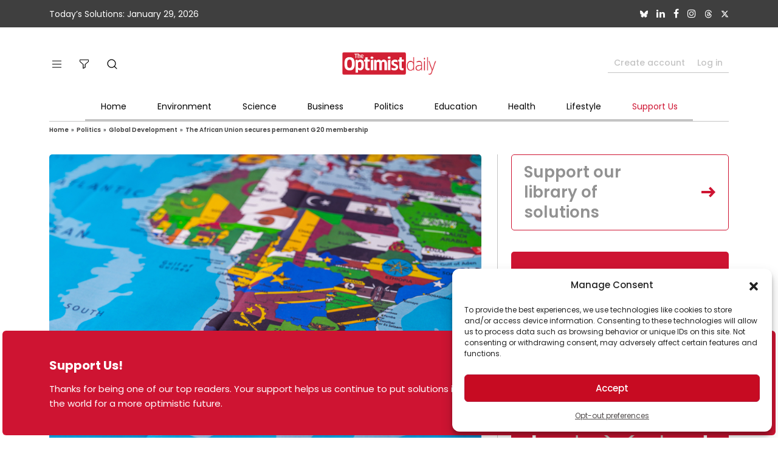

--- FILE ---
content_type: text/html; charset=utf-8
request_url: https://www.google.com/recaptcha/api2/anchor?ar=1&k=6Lep-6kUAAAAALLTy06JDdHzZI19dXZuxyO-4xIK&co=aHR0cHM6Ly93d3cub3B0aW1pc3RkYWlseS5jb206NDQz&hl=en&v=N67nZn4AqZkNcbeMu4prBgzg&size=normal&anchor-ms=20000&execute-ms=30000&cb=s4ifqm11zds3
body_size: 49416
content:
<!DOCTYPE HTML><html dir="ltr" lang="en"><head><meta http-equiv="Content-Type" content="text/html; charset=UTF-8">
<meta http-equiv="X-UA-Compatible" content="IE=edge">
<title>reCAPTCHA</title>
<style type="text/css">
/* cyrillic-ext */
@font-face {
  font-family: 'Roboto';
  font-style: normal;
  font-weight: 400;
  font-stretch: 100%;
  src: url(//fonts.gstatic.com/s/roboto/v48/KFO7CnqEu92Fr1ME7kSn66aGLdTylUAMa3GUBHMdazTgWw.woff2) format('woff2');
  unicode-range: U+0460-052F, U+1C80-1C8A, U+20B4, U+2DE0-2DFF, U+A640-A69F, U+FE2E-FE2F;
}
/* cyrillic */
@font-face {
  font-family: 'Roboto';
  font-style: normal;
  font-weight: 400;
  font-stretch: 100%;
  src: url(//fonts.gstatic.com/s/roboto/v48/KFO7CnqEu92Fr1ME7kSn66aGLdTylUAMa3iUBHMdazTgWw.woff2) format('woff2');
  unicode-range: U+0301, U+0400-045F, U+0490-0491, U+04B0-04B1, U+2116;
}
/* greek-ext */
@font-face {
  font-family: 'Roboto';
  font-style: normal;
  font-weight: 400;
  font-stretch: 100%;
  src: url(//fonts.gstatic.com/s/roboto/v48/KFO7CnqEu92Fr1ME7kSn66aGLdTylUAMa3CUBHMdazTgWw.woff2) format('woff2');
  unicode-range: U+1F00-1FFF;
}
/* greek */
@font-face {
  font-family: 'Roboto';
  font-style: normal;
  font-weight: 400;
  font-stretch: 100%;
  src: url(//fonts.gstatic.com/s/roboto/v48/KFO7CnqEu92Fr1ME7kSn66aGLdTylUAMa3-UBHMdazTgWw.woff2) format('woff2');
  unicode-range: U+0370-0377, U+037A-037F, U+0384-038A, U+038C, U+038E-03A1, U+03A3-03FF;
}
/* math */
@font-face {
  font-family: 'Roboto';
  font-style: normal;
  font-weight: 400;
  font-stretch: 100%;
  src: url(//fonts.gstatic.com/s/roboto/v48/KFO7CnqEu92Fr1ME7kSn66aGLdTylUAMawCUBHMdazTgWw.woff2) format('woff2');
  unicode-range: U+0302-0303, U+0305, U+0307-0308, U+0310, U+0312, U+0315, U+031A, U+0326-0327, U+032C, U+032F-0330, U+0332-0333, U+0338, U+033A, U+0346, U+034D, U+0391-03A1, U+03A3-03A9, U+03B1-03C9, U+03D1, U+03D5-03D6, U+03F0-03F1, U+03F4-03F5, U+2016-2017, U+2034-2038, U+203C, U+2040, U+2043, U+2047, U+2050, U+2057, U+205F, U+2070-2071, U+2074-208E, U+2090-209C, U+20D0-20DC, U+20E1, U+20E5-20EF, U+2100-2112, U+2114-2115, U+2117-2121, U+2123-214F, U+2190, U+2192, U+2194-21AE, U+21B0-21E5, U+21F1-21F2, U+21F4-2211, U+2213-2214, U+2216-22FF, U+2308-230B, U+2310, U+2319, U+231C-2321, U+2336-237A, U+237C, U+2395, U+239B-23B7, U+23D0, U+23DC-23E1, U+2474-2475, U+25AF, U+25B3, U+25B7, U+25BD, U+25C1, U+25CA, U+25CC, U+25FB, U+266D-266F, U+27C0-27FF, U+2900-2AFF, U+2B0E-2B11, U+2B30-2B4C, U+2BFE, U+3030, U+FF5B, U+FF5D, U+1D400-1D7FF, U+1EE00-1EEFF;
}
/* symbols */
@font-face {
  font-family: 'Roboto';
  font-style: normal;
  font-weight: 400;
  font-stretch: 100%;
  src: url(//fonts.gstatic.com/s/roboto/v48/KFO7CnqEu92Fr1ME7kSn66aGLdTylUAMaxKUBHMdazTgWw.woff2) format('woff2');
  unicode-range: U+0001-000C, U+000E-001F, U+007F-009F, U+20DD-20E0, U+20E2-20E4, U+2150-218F, U+2190, U+2192, U+2194-2199, U+21AF, U+21E6-21F0, U+21F3, U+2218-2219, U+2299, U+22C4-22C6, U+2300-243F, U+2440-244A, U+2460-24FF, U+25A0-27BF, U+2800-28FF, U+2921-2922, U+2981, U+29BF, U+29EB, U+2B00-2BFF, U+4DC0-4DFF, U+FFF9-FFFB, U+10140-1018E, U+10190-1019C, U+101A0, U+101D0-101FD, U+102E0-102FB, U+10E60-10E7E, U+1D2C0-1D2D3, U+1D2E0-1D37F, U+1F000-1F0FF, U+1F100-1F1AD, U+1F1E6-1F1FF, U+1F30D-1F30F, U+1F315, U+1F31C, U+1F31E, U+1F320-1F32C, U+1F336, U+1F378, U+1F37D, U+1F382, U+1F393-1F39F, U+1F3A7-1F3A8, U+1F3AC-1F3AF, U+1F3C2, U+1F3C4-1F3C6, U+1F3CA-1F3CE, U+1F3D4-1F3E0, U+1F3ED, U+1F3F1-1F3F3, U+1F3F5-1F3F7, U+1F408, U+1F415, U+1F41F, U+1F426, U+1F43F, U+1F441-1F442, U+1F444, U+1F446-1F449, U+1F44C-1F44E, U+1F453, U+1F46A, U+1F47D, U+1F4A3, U+1F4B0, U+1F4B3, U+1F4B9, U+1F4BB, U+1F4BF, U+1F4C8-1F4CB, U+1F4D6, U+1F4DA, U+1F4DF, U+1F4E3-1F4E6, U+1F4EA-1F4ED, U+1F4F7, U+1F4F9-1F4FB, U+1F4FD-1F4FE, U+1F503, U+1F507-1F50B, U+1F50D, U+1F512-1F513, U+1F53E-1F54A, U+1F54F-1F5FA, U+1F610, U+1F650-1F67F, U+1F687, U+1F68D, U+1F691, U+1F694, U+1F698, U+1F6AD, U+1F6B2, U+1F6B9-1F6BA, U+1F6BC, U+1F6C6-1F6CF, U+1F6D3-1F6D7, U+1F6E0-1F6EA, U+1F6F0-1F6F3, U+1F6F7-1F6FC, U+1F700-1F7FF, U+1F800-1F80B, U+1F810-1F847, U+1F850-1F859, U+1F860-1F887, U+1F890-1F8AD, U+1F8B0-1F8BB, U+1F8C0-1F8C1, U+1F900-1F90B, U+1F93B, U+1F946, U+1F984, U+1F996, U+1F9E9, U+1FA00-1FA6F, U+1FA70-1FA7C, U+1FA80-1FA89, U+1FA8F-1FAC6, U+1FACE-1FADC, U+1FADF-1FAE9, U+1FAF0-1FAF8, U+1FB00-1FBFF;
}
/* vietnamese */
@font-face {
  font-family: 'Roboto';
  font-style: normal;
  font-weight: 400;
  font-stretch: 100%;
  src: url(//fonts.gstatic.com/s/roboto/v48/KFO7CnqEu92Fr1ME7kSn66aGLdTylUAMa3OUBHMdazTgWw.woff2) format('woff2');
  unicode-range: U+0102-0103, U+0110-0111, U+0128-0129, U+0168-0169, U+01A0-01A1, U+01AF-01B0, U+0300-0301, U+0303-0304, U+0308-0309, U+0323, U+0329, U+1EA0-1EF9, U+20AB;
}
/* latin-ext */
@font-face {
  font-family: 'Roboto';
  font-style: normal;
  font-weight: 400;
  font-stretch: 100%;
  src: url(//fonts.gstatic.com/s/roboto/v48/KFO7CnqEu92Fr1ME7kSn66aGLdTylUAMa3KUBHMdazTgWw.woff2) format('woff2');
  unicode-range: U+0100-02BA, U+02BD-02C5, U+02C7-02CC, U+02CE-02D7, U+02DD-02FF, U+0304, U+0308, U+0329, U+1D00-1DBF, U+1E00-1E9F, U+1EF2-1EFF, U+2020, U+20A0-20AB, U+20AD-20C0, U+2113, U+2C60-2C7F, U+A720-A7FF;
}
/* latin */
@font-face {
  font-family: 'Roboto';
  font-style: normal;
  font-weight: 400;
  font-stretch: 100%;
  src: url(//fonts.gstatic.com/s/roboto/v48/KFO7CnqEu92Fr1ME7kSn66aGLdTylUAMa3yUBHMdazQ.woff2) format('woff2');
  unicode-range: U+0000-00FF, U+0131, U+0152-0153, U+02BB-02BC, U+02C6, U+02DA, U+02DC, U+0304, U+0308, U+0329, U+2000-206F, U+20AC, U+2122, U+2191, U+2193, U+2212, U+2215, U+FEFF, U+FFFD;
}
/* cyrillic-ext */
@font-face {
  font-family: 'Roboto';
  font-style: normal;
  font-weight: 500;
  font-stretch: 100%;
  src: url(//fonts.gstatic.com/s/roboto/v48/KFO7CnqEu92Fr1ME7kSn66aGLdTylUAMa3GUBHMdazTgWw.woff2) format('woff2');
  unicode-range: U+0460-052F, U+1C80-1C8A, U+20B4, U+2DE0-2DFF, U+A640-A69F, U+FE2E-FE2F;
}
/* cyrillic */
@font-face {
  font-family: 'Roboto';
  font-style: normal;
  font-weight: 500;
  font-stretch: 100%;
  src: url(//fonts.gstatic.com/s/roboto/v48/KFO7CnqEu92Fr1ME7kSn66aGLdTylUAMa3iUBHMdazTgWw.woff2) format('woff2');
  unicode-range: U+0301, U+0400-045F, U+0490-0491, U+04B0-04B1, U+2116;
}
/* greek-ext */
@font-face {
  font-family: 'Roboto';
  font-style: normal;
  font-weight: 500;
  font-stretch: 100%;
  src: url(//fonts.gstatic.com/s/roboto/v48/KFO7CnqEu92Fr1ME7kSn66aGLdTylUAMa3CUBHMdazTgWw.woff2) format('woff2');
  unicode-range: U+1F00-1FFF;
}
/* greek */
@font-face {
  font-family: 'Roboto';
  font-style: normal;
  font-weight: 500;
  font-stretch: 100%;
  src: url(//fonts.gstatic.com/s/roboto/v48/KFO7CnqEu92Fr1ME7kSn66aGLdTylUAMa3-UBHMdazTgWw.woff2) format('woff2');
  unicode-range: U+0370-0377, U+037A-037F, U+0384-038A, U+038C, U+038E-03A1, U+03A3-03FF;
}
/* math */
@font-face {
  font-family: 'Roboto';
  font-style: normal;
  font-weight: 500;
  font-stretch: 100%;
  src: url(//fonts.gstatic.com/s/roboto/v48/KFO7CnqEu92Fr1ME7kSn66aGLdTylUAMawCUBHMdazTgWw.woff2) format('woff2');
  unicode-range: U+0302-0303, U+0305, U+0307-0308, U+0310, U+0312, U+0315, U+031A, U+0326-0327, U+032C, U+032F-0330, U+0332-0333, U+0338, U+033A, U+0346, U+034D, U+0391-03A1, U+03A3-03A9, U+03B1-03C9, U+03D1, U+03D5-03D6, U+03F0-03F1, U+03F4-03F5, U+2016-2017, U+2034-2038, U+203C, U+2040, U+2043, U+2047, U+2050, U+2057, U+205F, U+2070-2071, U+2074-208E, U+2090-209C, U+20D0-20DC, U+20E1, U+20E5-20EF, U+2100-2112, U+2114-2115, U+2117-2121, U+2123-214F, U+2190, U+2192, U+2194-21AE, U+21B0-21E5, U+21F1-21F2, U+21F4-2211, U+2213-2214, U+2216-22FF, U+2308-230B, U+2310, U+2319, U+231C-2321, U+2336-237A, U+237C, U+2395, U+239B-23B7, U+23D0, U+23DC-23E1, U+2474-2475, U+25AF, U+25B3, U+25B7, U+25BD, U+25C1, U+25CA, U+25CC, U+25FB, U+266D-266F, U+27C0-27FF, U+2900-2AFF, U+2B0E-2B11, U+2B30-2B4C, U+2BFE, U+3030, U+FF5B, U+FF5D, U+1D400-1D7FF, U+1EE00-1EEFF;
}
/* symbols */
@font-face {
  font-family: 'Roboto';
  font-style: normal;
  font-weight: 500;
  font-stretch: 100%;
  src: url(//fonts.gstatic.com/s/roboto/v48/KFO7CnqEu92Fr1ME7kSn66aGLdTylUAMaxKUBHMdazTgWw.woff2) format('woff2');
  unicode-range: U+0001-000C, U+000E-001F, U+007F-009F, U+20DD-20E0, U+20E2-20E4, U+2150-218F, U+2190, U+2192, U+2194-2199, U+21AF, U+21E6-21F0, U+21F3, U+2218-2219, U+2299, U+22C4-22C6, U+2300-243F, U+2440-244A, U+2460-24FF, U+25A0-27BF, U+2800-28FF, U+2921-2922, U+2981, U+29BF, U+29EB, U+2B00-2BFF, U+4DC0-4DFF, U+FFF9-FFFB, U+10140-1018E, U+10190-1019C, U+101A0, U+101D0-101FD, U+102E0-102FB, U+10E60-10E7E, U+1D2C0-1D2D3, U+1D2E0-1D37F, U+1F000-1F0FF, U+1F100-1F1AD, U+1F1E6-1F1FF, U+1F30D-1F30F, U+1F315, U+1F31C, U+1F31E, U+1F320-1F32C, U+1F336, U+1F378, U+1F37D, U+1F382, U+1F393-1F39F, U+1F3A7-1F3A8, U+1F3AC-1F3AF, U+1F3C2, U+1F3C4-1F3C6, U+1F3CA-1F3CE, U+1F3D4-1F3E0, U+1F3ED, U+1F3F1-1F3F3, U+1F3F5-1F3F7, U+1F408, U+1F415, U+1F41F, U+1F426, U+1F43F, U+1F441-1F442, U+1F444, U+1F446-1F449, U+1F44C-1F44E, U+1F453, U+1F46A, U+1F47D, U+1F4A3, U+1F4B0, U+1F4B3, U+1F4B9, U+1F4BB, U+1F4BF, U+1F4C8-1F4CB, U+1F4D6, U+1F4DA, U+1F4DF, U+1F4E3-1F4E6, U+1F4EA-1F4ED, U+1F4F7, U+1F4F9-1F4FB, U+1F4FD-1F4FE, U+1F503, U+1F507-1F50B, U+1F50D, U+1F512-1F513, U+1F53E-1F54A, U+1F54F-1F5FA, U+1F610, U+1F650-1F67F, U+1F687, U+1F68D, U+1F691, U+1F694, U+1F698, U+1F6AD, U+1F6B2, U+1F6B9-1F6BA, U+1F6BC, U+1F6C6-1F6CF, U+1F6D3-1F6D7, U+1F6E0-1F6EA, U+1F6F0-1F6F3, U+1F6F7-1F6FC, U+1F700-1F7FF, U+1F800-1F80B, U+1F810-1F847, U+1F850-1F859, U+1F860-1F887, U+1F890-1F8AD, U+1F8B0-1F8BB, U+1F8C0-1F8C1, U+1F900-1F90B, U+1F93B, U+1F946, U+1F984, U+1F996, U+1F9E9, U+1FA00-1FA6F, U+1FA70-1FA7C, U+1FA80-1FA89, U+1FA8F-1FAC6, U+1FACE-1FADC, U+1FADF-1FAE9, U+1FAF0-1FAF8, U+1FB00-1FBFF;
}
/* vietnamese */
@font-face {
  font-family: 'Roboto';
  font-style: normal;
  font-weight: 500;
  font-stretch: 100%;
  src: url(//fonts.gstatic.com/s/roboto/v48/KFO7CnqEu92Fr1ME7kSn66aGLdTylUAMa3OUBHMdazTgWw.woff2) format('woff2');
  unicode-range: U+0102-0103, U+0110-0111, U+0128-0129, U+0168-0169, U+01A0-01A1, U+01AF-01B0, U+0300-0301, U+0303-0304, U+0308-0309, U+0323, U+0329, U+1EA0-1EF9, U+20AB;
}
/* latin-ext */
@font-face {
  font-family: 'Roboto';
  font-style: normal;
  font-weight: 500;
  font-stretch: 100%;
  src: url(//fonts.gstatic.com/s/roboto/v48/KFO7CnqEu92Fr1ME7kSn66aGLdTylUAMa3KUBHMdazTgWw.woff2) format('woff2');
  unicode-range: U+0100-02BA, U+02BD-02C5, U+02C7-02CC, U+02CE-02D7, U+02DD-02FF, U+0304, U+0308, U+0329, U+1D00-1DBF, U+1E00-1E9F, U+1EF2-1EFF, U+2020, U+20A0-20AB, U+20AD-20C0, U+2113, U+2C60-2C7F, U+A720-A7FF;
}
/* latin */
@font-face {
  font-family: 'Roboto';
  font-style: normal;
  font-weight: 500;
  font-stretch: 100%;
  src: url(//fonts.gstatic.com/s/roboto/v48/KFO7CnqEu92Fr1ME7kSn66aGLdTylUAMa3yUBHMdazQ.woff2) format('woff2');
  unicode-range: U+0000-00FF, U+0131, U+0152-0153, U+02BB-02BC, U+02C6, U+02DA, U+02DC, U+0304, U+0308, U+0329, U+2000-206F, U+20AC, U+2122, U+2191, U+2193, U+2212, U+2215, U+FEFF, U+FFFD;
}
/* cyrillic-ext */
@font-face {
  font-family: 'Roboto';
  font-style: normal;
  font-weight: 900;
  font-stretch: 100%;
  src: url(//fonts.gstatic.com/s/roboto/v48/KFO7CnqEu92Fr1ME7kSn66aGLdTylUAMa3GUBHMdazTgWw.woff2) format('woff2');
  unicode-range: U+0460-052F, U+1C80-1C8A, U+20B4, U+2DE0-2DFF, U+A640-A69F, U+FE2E-FE2F;
}
/* cyrillic */
@font-face {
  font-family: 'Roboto';
  font-style: normal;
  font-weight: 900;
  font-stretch: 100%;
  src: url(//fonts.gstatic.com/s/roboto/v48/KFO7CnqEu92Fr1ME7kSn66aGLdTylUAMa3iUBHMdazTgWw.woff2) format('woff2');
  unicode-range: U+0301, U+0400-045F, U+0490-0491, U+04B0-04B1, U+2116;
}
/* greek-ext */
@font-face {
  font-family: 'Roboto';
  font-style: normal;
  font-weight: 900;
  font-stretch: 100%;
  src: url(//fonts.gstatic.com/s/roboto/v48/KFO7CnqEu92Fr1ME7kSn66aGLdTylUAMa3CUBHMdazTgWw.woff2) format('woff2');
  unicode-range: U+1F00-1FFF;
}
/* greek */
@font-face {
  font-family: 'Roboto';
  font-style: normal;
  font-weight: 900;
  font-stretch: 100%;
  src: url(//fonts.gstatic.com/s/roboto/v48/KFO7CnqEu92Fr1ME7kSn66aGLdTylUAMa3-UBHMdazTgWw.woff2) format('woff2');
  unicode-range: U+0370-0377, U+037A-037F, U+0384-038A, U+038C, U+038E-03A1, U+03A3-03FF;
}
/* math */
@font-face {
  font-family: 'Roboto';
  font-style: normal;
  font-weight: 900;
  font-stretch: 100%;
  src: url(//fonts.gstatic.com/s/roboto/v48/KFO7CnqEu92Fr1ME7kSn66aGLdTylUAMawCUBHMdazTgWw.woff2) format('woff2');
  unicode-range: U+0302-0303, U+0305, U+0307-0308, U+0310, U+0312, U+0315, U+031A, U+0326-0327, U+032C, U+032F-0330, U+0332-0333, U+0338, U+033A, U+0346, U+034D, U+0391-03A1, U+03A3-03A9, U+03B1-03C9, U+03D1, U+03D5-03D6, U+03F0-03F1, U+03F4-03F5, U+2016-2017, U+2034-2038, U+203C, U+2040, U+2043, U+2047, U+2050, U+2057, U+205F, U+2070-2071, U+2074-208E, U+2090-209C, U+20D0-20DC, U+20E1, U+20E5-20EF, U+2100-2112, U+2114-2115, U+2117-2121, U+2123-214F, U+2190, U+2192, U+2194-21AE, U+21B0-21E5, U+21F1-21F2, U+21F4-2211, U+2213-2214, U+2216-22FF, U+2308-230B, U+2310, U+2319, U+231C-2321, U+2336-237A, U+237C, U+2395, U+239B-23B7, U+23D0, U+23DC-23E1, U+2474-2475, U+25AF, U+25B3, U+25B7, U+25BD, U+25C1, U+25CA, U+25CC, U+25FB, U+266D-266F, U+27C0-27FF, U+2900-2AFF, U+2B0E-2B11, U+2B30-2B4C, U+2BFE, U+3030, U+FF5B, U+FF5D, U+1D400-1D7FF, U+1EE00-1EEFF;
}
/* symbols */
@font-face {
  font-family: 'Roboto';
  font-style: normal;
  font-weight: 900;
  font-stretch: 100%;
  src: url(//fonts.gstatic.com/s/roboto/v48/KFO7CnqEu92Fr1ME7kSn66aGLdTylUAMaxKUBHMdazTgWw.woff2) format('woff2');
  unicode-range: U+0001-000C, U+000E-001F, U+007F-009F, U+20DD-20E0, U+20E2-20E4, U+2150-218F, U+2190, U+2192, U+2194-2199, U+21AF, U+21E6-21F0, U+21F3, U+2218-2219, U+2299, U+22C4-22C6, U+2300-243F, U+2440-244A, U+2460-24FF, U+25A0-27BF, U+2800-28FF, U+2921-2922, U+2981, U+29BF, U+29EB, U+2B00-2BFF, U+4DC0-4DFF, U+FFF9-FFFB, U+10140-1018E, U+10190-1019C, U+101A0, U+101D0-101FD, U+102E0-102FB, U+10E60-10E7E, U+1D2C0-1D2D3, U+1D2E0-1D37F, U+1F000-1F0FF, U+1F100-1F1AD, U+1F1E6-1F1FF, U+1F30D-1F30F, U+1F315, U+1F31C, U+1F31E, U+1F320-1F32C, U+1F336, U+1F378, U+1F37D, U+1F382, U+1F393-1F39F, U+1F3A7-1F3A8, U+1F3AC-1F3AF, U+1F3C2, U+1F3C4-1F3C6, U+1F3CA-1F3CE, U+1F3D4-1F3E0, U+1F3ED, U+1F3F1-1F3F3, U+1F3F5-1F3F7, U+1F408, U+1F415, U+1F41F, U+1F426, U+1F43F, U+1F441-1F442, U+1F444, U+1F446-1F449, U+1F44C-1F44E, U+1F453, U+1F46A, U+1F47D, U+1F4A3, U+1F4B0, U+1F4B3, U+1F4B9, U+1F4BB, U+1F4BF, U+1F4C8-1F4CB, U+1F4D6, U+1F4DA, U+1F4DF, U+1F4E3-1F4E6, U+1F4EA-1F4ED, U+1F4F7, U+1F4F9-1F4FB, U+1F4FD-1F4FE, U+1F503, U+1F507-1F50B, U+1F50D, U+1F512-1F513, U+1F53E-1F54A, U+1F54F-1F5FA, U+1F610, U+1F650-1F67F, U+1F687, U+1F68D, U+1F691, U+1F694, U+1F698, U+1F6AD, U+1F6B2, U+1F6B9-1F6BA, U+1F6BC, U+1F6C6-1F6CF, U+1F6D3-1F6D7, U+1F6E0-1F6EA, U+1F6F0-1F6F3, U+1F6F7-1F6FC, U+1F700-1F7FF, U+1F800-1F80B, U+1F810-1F847, U+1F850-1F859, U+1F860-1F887, U+1F890-1F8AD, U+1F8B0-1F8BB, U+1F8C0-1F8C1, U+1F900-1F90B, U+1F93B, U+1F946, U+1F984, U+1F996, U+1F9E9, U+1FA00-1FA6F, U+1FA70-1FA7C, U+1FA80-1FA89, U+1FA8F-1FAC6, U+1FACE-1FADC, U+1FADF-1FAE9, U+1FAF0-1FAF8, U+1FB00-1FBFF;
}
/* vietnamese */
@font-face {
  font-family: 'Roboto';
  font-style: normal;
  font-weight: 900;
  font-stretch: 100%;
  src: url(//fonts.gstatic.com/s/roboto/v48/KFO7CnqEu92Fr1ME7kSn66aGLdTylUAMa3OUBHMdazTgWw.woff2) format('woff2');
  unicode-range: U+0102-0103, U+0110-0111, U+0128-0129, U+0168-0169, U+01A0-01A1, U+01AF-01B0, U+0300-0301, U+0303-0304, U+0308-0309, U+0323, U+0329, U+1EA0-1EF9, U+20AB;
}
/* latin-ext */
@font-face {
  font-family: 'Roboto';
  font-style: normal;
  font-weight: 900;
  font-stretch: 100%;
  src: url(//fonts.gstatic.com/s/roboto/v48/KFO7CnqEu92Fr1ME7kSn66aGLdTylUAMa3KUBHMdazTgWw.woff2) format('woff2');
  unicode-range: U+0100-02BA, U+02BD-02C5, U+02C7-02CC, U+02CE-02D7, U+02DD-02FF, U+0304, U+0308, U+0329, U+1D00-1DBF, U+1E00-1E9F, U+1EF2-1EFF, U+2020, U+20A0-20AB, U+20AD-20C0, U+2113, U+2C60-2C7F, U+A720-A7FF;
}
/* latin */
@font-face {
  font-family: 'Roboto';
  font-style: normal;
  font-weight: 900;
  font-stretch: 100%;
  src: url(//fonts.gstatic.com/s/roboto/v48/KFO7CnqEu92Fr1ME7kSn66aGLdTylUAMa3yUBHMdazQ.woff2) format('woff2');
  unicode-range: U+0000-00FF, U+0131, U+0152-0153, U+02BB-02BC, U+02C6, U+02DA, U+02DC, U+0304, U+0308, U+0329, U+2000-206F, U+20AC, U+2122, U+2191, U+2193, U+2212, U+2215, U+FEFF, U+FFFD;
}

</style>
<link rel="stylesheet" type="text/css" href="https://www.gstatic.com/recaptcha/releases/N67nZn4AqZkNcbeMu4prBgzg/styles__ltr.css">
<script nonce="VXAwiDcbiOqjTSGj0TsXHw" type="text/javascript">window['__recaptcha_api'] = 'https://www.google.com/recaptcha/api2/';</script>
<script type="text/javascript" src="https://www.gstatic.com/recaptcha/releases/N67nZn4AqZkNcbeMu4prBgzg/recaptcha__en.js" nonce="VXAwiDcbiOqjTSGj0TsXHw">
      
    </script></head>
<body><div id="rc-anchor-alert" class="rc-anchor-alert"></div>
<input type="hidden" id="recaptcha-token" value="[base64]">
<script type="text/javascript" nonce="VXAwiDcbiOqjTSGj0TsXHw">
      recaptcha.anchor.Main.init("[\x22ainput\x22,[\x22bgdata\x22,\x22\x22,\[base64]/[base64]/MjU1Ong/[base64]/[base64]/[base64]/[base64]/[base64]/[base64]/[base64]/[base64]/[base64]/[base64]/[base64]/[base64]/[base64]/[base64]/[base64]\\u003d\x22,\[base64]\\u003d\\u003d\x22,\x22f0I4woRMflZ3w5XDrMO/w6LCtA0xwolXZiMWwo9Cw5/CiBtAwptHAsKJwp3CtMODw5onw7l4PsObwqbDscKbJcOxwrPDrWHDijTCq8Oawp/DjxcsPyxSwp/DnhXDv8KUAxzCvjhDw4PDlRjCrBA8w5RZwrvDpsOgwpZRwrbCsAHDscORwr0yMjMvwrkJKMKPw7zCuHXDnkXCqw7CrsOuw5pRwpfDkMKHwqHCrTFLTsORwo3DqMKrwowUJFbDsMOhwp0XQcKsw6vCvMO9w6nDksK4w67DjTHDlcKVwoJXw7p/w5IWJ8OJXcKowp9eIcK9w6LCk8Ojw4kvUxM5UB7Du27CkFXDgm3CqksEbsKgcMOeMMK0fSNpw78MKA7CjzXCk8OfIsK3w7jCn3ZSwrd3GMODF8KgwohLXMK/YcKrFThHw4xWQjZYXMObw7HDnxrCoDFJw7rDv8KYecOKw6fDhjHCqcKLQsOmGRhsDMKGbD5Mwq0MwoI7w4ZMw5Alw5NzZMOkwqgOw7bDgcOcwoAMwrPDt0wWbcKzVMOfOMKcw7/[base64]/DsWhzwrEgw7bDgMKYw5HDs8OrEMOEwq4CYsKKQsK2w47CnnQbATDCvXTDlWjDjcKxw7HDgMO7wpl1w4gTdRDDmBDCtmvCng3Dv8Ojw6FtHMKNwp1+acKDNsOzCsO7w5/CosKww4xrwrJHw6HDlSk/w4EhwoDDgxREZsOjR8Ofw6PDncOLcgI3wqXDrAZDXBNfMxHDm8KrWMKASDA+esO5QsKPwojDi8OFw4bDocKbeGXCosOgQcOhw4bDtMO+dXvDn1giw5rDssKXSRfCpcO0worDonPCh8Oue8OmTcO4Y8Kaw5/Cj8OXDsOUwoRww7pYK8OWw6RdwrkpcUhmwoh/w5XDmsOlwqdrwozCoMOfwrtRw7jDnWXDgsOywqjDs2gdWsKQw7bDtF5Yw4xAZsOpw7cpBsKwAw93w6oWWsO3Dhg5w5AJw6hNwr1BYxtPDBbDncOTQgzCuBMyw6nDhsKDw7HDu0jDmHnCicK2w4M6w43DuVF0DMOYw5s+w5bCmijDjhTDgsOGw7TCiTPChMO5wpPDhX/Dl8OpwrrCgMKUwrPDvWcyUMO2w74aw7XCgsO4RGXCp8O3SHDDixHDgxAVwrTDshDDvVrDr8KeK0PClsKXw7t6ZsKcKTYvMS/Dmk84wpJnFBfDoFLDuMOmw4ApwoJOw4xdAMOTwoxIa8KMwpgbWQcxw7vDlsOKCsOuMhIRwrdAf8KIwr5cNz5zw5rDqMOXw7AdSUvCoMOdNcOxwpXCq8K/[base64]/HkVkQMK1wp0kBxDCqMOXwpciw5bDoMK3Aic1woBXwq3DgcK+WyB9dMKpEEFUwpYCwr/[base64]/DkikBw7fDmDLCjQoLUH/[base64]/DvMKdCsKDQ8KCwqpQwqLCmA42wpEVSkXDrDAIw605PU/Cl8OHRhtSRkLDn8OOQgTCghPDnjJRdDd4wrrDlW3Dp2x7wpDDtDQewqgowoAdP8Oow7FHA2DDtsKrw5tSOVgtDsO/[base64]/CiSjDlWzCpW0DwqhqVABXwr3DssOuSEfDg8Kzw5vCmXQpw4l4w4nDmxfCoMKOEMKGw7bDnMKFwoLCknvDh8K2w6ZEMWvDucK8wrPDlhpRw7NVBRPDiitKTMOTw4DDrARdwqBWFlfCvcKBaHlyQ10Aw5/CmMOIXlzDhSFhwr8Ow7PCiMOfbcKNKMKyw41/w4dtD8KZwprCssKISSHDiHXDpRxsworCuj9YNcKUVT5+ZEJSwqvCscKpH0Z5djLCksKPwqBQw5bCgMOEO8O9WsKqw4bCrj1EcX/DhjsYwoIgw4bDjMOOfzJZwpTCrU4/[base64]/w41twp00HMK0C0TDlMOXwoDDm8KfFsKtw73Dq28rf8KiNyzCvVlWBMK0AMOgwqVCAX8Iwro/wqPDjMO/UH3Cr8KvcsOyWsOdw4XCgjNCfMK0wq4yNXLCrjHDuBPDqcKGwqN8WVDCmsKiw6/DtjoUIcOXw43DrMOGZEvDrsKSwrYjOjImwroFw4fDv8O8C8Opw6nCmcKqw70Yw5NEwqBQw5nDhMKuFsOrYlzCtsOyRVU7aXDCpi1QbD3Cj8KHSMO1w78Gw5Bsw4tsw4zCqcOMwrNlw6nChcK7w5NmwrHDssO1wq0YEMODAcOIYMOlNHpTCxnCuMO2LcKhw5DCusK/[base64]/Crww2RMKtLmDCiBwWw6NsSkHCtcK2w606wqnCocKkX1kUw7cCdxsqwoBcMMKewqlCXMOvwqHCq2hDwp3DpsObw7Y8eg1THMOEVWtEwp9rF8KFw5fCvMKDw781wrXDm0NwwohKwoddMEgKJMKpVHnDiATCp8Ojw5kkw7Rrw5J/fUJ4HsKZMyfCtcKBS8OHJk99RynDnFVowqXDk3thGsKHw7xfwqQcw492w5AZIkw/JsOBYMK6w58lwoNVw4zDh8KFM8Kowo9eChZQSMKDw7xiCw5kaRI9w5bDocO+F8KuEcKbExXCgWbDpsOLJcKVakh/[base64]/FVFOw4jCiFDDqW7DihHCo8KadAlEMMKKSsO2wppww73Cm1TCvMOmw6nCscOaw5IUImlFbsOrQyPClsK6Fic/w6Amwq/DpcOBw4nCt8OEw4DCjzdiwrDCkcK8wpx+wrDDgQd+wpjDp8KywpAIwpULKsKcE8OOwrLDrUBlYAt3wozDr8KwwpjCvHDDvVbDvQ/[base64]/[base64]/DqyIEX8Oqwo3Dv8O8w7tqRMOAGsOhwq/Di8ODWUVwwp7CtwrDssOxP8K1wqDChwnCqxoofMONTX9zZsObwqV6w5s5wpTClcOGOCxlw4rCnjXDgMKfTj5ww5XCoSfCl8O/wqbCqFrCg0RgU2XDo3dvV8K5w7jCrz7DjMO/OgTDr0BUC1MDT8KoTT7CosOrwrM1wrY6w7sPN8KGwqTCtMOewo7Dkh/Cjm88f8KyAMO1TkzCocKEOD1tScKuRElvQCnDqsO4w6zDtk3Du8OWw58gwo9Fw6MewqZmfkbCjsKCMMKKNsKnWMOxb8O6wqYkw5YBaRM6ElUuw5nCkGPDkD0AwqzCg8O0MSUHP1PDmMKoHQphAMK9NRnCpsKDAjdXwrhxwrjCpsOnTg/Cqw3DgcK7wozDhsO+ZA/Chw3DjH7CmMO+KnnDlBkkIxfCqjQ/w4nDvsOYRirDoyAAw7PCiMKKw4vCt8K/Il5Gfk00WsKPwptXZcO6OUJ0w6R1woDDm2/DvMKPwqlZTWJbw51kw5ZzwrfDqjvCv8Oiwrsxwrkzw47DumdCJkTChifCtUh/IwZabMOyw71mT8OTw6XCssKwGMOaw7/[base64]/DtADCrMO3w7vCpktSSBrDuztBYsOxwpxXFxs8Vn9oa3pFFn/CvGjCpsO8Ci/DrArDnDzCiyvDth3DpQnCpTjDu8OjCMKHO07DrMOiYQ8JODgBYiHCtXo0VSNmZ8OGw7nDoMOMasOgXcOPFsKvdyoDO14mw4HCt8OSY3FewoLCoELCsMOBw4zDhX3CvUcrw4lJwrI8H8KhwoDDkmUnwpLDhWPCpcKcJMOIw5U4GsKVVTR/KMKGw6YmwpvDsRHDhMOhwobDisKVwogkw4bCuXTDisOnMcKRw5vDkMOlw4HCkTDCqXt2KEnDrSgmw7ANw77CvjXDrcK8w5DDkTwCNMKYw7XDisKwI8OiwqYfw7bDtsOMw7PDqMO3wqjDt8OIPxo6GicCw7cxGcOlLsK1ZgpfbQ50w4XCn8O2wrF+wqzDlBASwr0+wp/CuwvCogFjwpPDqSDCmsK+fApAOTTCs8KqaMObwrNmfsK8wrHDomrCrcKhXMOLQWTCkRE6w4XDpzrCqQZzd8K2w6vCri/ClsONesOYbFRFVMKsw5t0AnPCunnCp15fY8OwGMOkwo3CvDnDt8OdYTLDly7Cjm0UYsKPwqjCtSrCoBDCrnrDkGvDkkzCuTRhGR3Cq8K4B8O9wpPCusK9USwEw7XCicOVwqxsXzQvGsKwwrFcGMOEw7NTw5DCrcKeEWAewrzCuyMLw5/DmFwSwoI6wpl7Q07CsMOpw5rCpsKITj/CjnPCh8K/A8OCwoFjAk/DjHTDo0sKb8O6w6xUTcKIMgDDgGPDqgVhw5pJIz3Dh8KywpY4wpXClh/[base64]/S8K2TcOcXMK1wokLRcO6Ti5Zw7TDiiszw68Aw5fDkx/DtMOndsO4PjPDjsKvw5vDpwl1w7ITbQY5w6ozQcKiEsKRw51OAyZkwo9sIwPCvWFJQ8O3UxgaYMKfw6/[base64]/H10cZ8OUDcOGLQvCgxIzIHd9NlktEcOrw45yw4EOw4LCgMO/[base64]/DsVBxw4zDsifCt8OXwqbDnB/Dl8KewpdEw6JQw6Iaw48/DCLCvj/Dmn9tw6XCq30BO8O7w6YcwoxXVcKNwrnCmMKSBcKFwpTDuB/[base64]/DgsOZw67DnnRawrQmM05jLFZXwpsYf3IABEUEKlDDkDNNw67DhC3CpcOpw5DCo2FWFm4jwqjDpGfCo8Opw4pCw7gHw5XDrMKRwrsHXQzDncKXw4gnwpZLw7zCqMKww6jDr0NpLBVew7JjFVAjeHbDo8KWwpdqV2Vqf08twonCjU/Dj0DChDbCrAfDr8KGZDhPwpbDvxNYwqLCt8KCOmjDjsKSTMOqwoozRcK8wrQWHTbDlVrDr1fDsUJhwpNxwqckWsKpw7gRwpUAGjFcw6fChi7Dh0Etw6haQhvCsMK9TxAswp0rV8OUQcKkwq3DuMKQZWFswoJbwoEDC8KDw6oCPMO7w6d/csKVwoseOsOAwoo+WMKOAcOoWcKXTsOeLsO1IC/CucKrw5hLwqDCpi7Cp2XChMKAwo4LZ3UfMn/Cv8OPwp/[base64]/wrc2w71cIU7DrQFwBcODw6BAwqnDlj1QwqdQUcO0SMKYwpjCjsKQwr3Cv0UxwpVSw6HCpMKrwpLDlUrCjcOgMMKFwqbCpWhiGUx4MjLCkcK3wqU6w5lywoMQHsKge8KDwqbDqAXClS0Tw5xZDiXDicKxwrZqWm9bAcKnwr44eMOfTmFFw5AqwoZjJyLCmMOTw6vCtcO/cyxGw7/DqcKmwq/DuwDDsDvDuFfClcOTw45Gw4w8w6nDsTrCqx4hwo0ORi/DpsK1EjjDkMKQNjrDrsOXDcK7Uy/CrcOyw7/[base64]/DgHp0wq7Din07w4/DjEjDpWpZZgdYcMOaYwVCahHDpXzCtMKlwrfCpcO0VhLCnXPDoxsSdnfCl8OSwqoGw5kbwrwqwrdaawvDl07DkMOYUsOIJsKrNT0mwoTCg0oIw5jCj2vCocOaEMOtYxjChcO+wrHDksOTw5sOw47DksO9wrzCsXo/wrdvaH/DjMKLw6/CkMKdcgEnOCI8w6knZsKGwpZMPcOVwoLDr8OywpnDgcKsw4EXw5HDucO/w4F0wrZcwojChgAXTMKAY0o0wqHDoMOKwoBkw4pAwqfDnj4XHsKeGcOZL2QPFTVSK2wzcwrCqT3DtVbDvMK6wqU1w4LDj8KgAzE/Nz8AwqdjBMK+wo/[base64]/[base64]/Drgl5MsK0DSXDicKhSlo+YsOEOmFjw6LDujkfw4EwD2vDk8OpworDscOPwrvCpMONWcKKw4fCmMK5EcOiw7/DtcOdwovDkVtLIMOKwpHCosO7w60oOQIrVsONw7vDqBJew4Bfw4TCq1NhwoTCgEfCtsKvwqTDl8OjwqPDisKabcOyfsKhcMOMwqVjw4xDw4RMw5/[base64]/CrcK9w4lQf8KUQxLDsz3Dj8O5w4YfaMOtw6VwXsOlwrPCvcKswrzDrcKywoRUw4UmX8OKwrIOwqbCrQlGHMKJw5/ClS5wwrzCicOAKBJKw7glwojCvsKzwqY0HcKswrg+wrfDrMOcKMKaAMOrw4wLXQPCm8Oswox9Oy/CnHDCoztNw5zClklvwr/[base64]/DlMOQwrMbV8K4TcKlw7kEwoxeecOnwr3CvsO4woNLVsO7HAzCnBXCkMKQRw/Djzl/DMKIwrEgw5TDmcKSFCnDuzg1J8OVGMK6MFgew6YzNsOqFcOyE8OZwo17woJLZsOIwpc3exMpwoJlE8O3wo5Qw5kww7vCp3o1IcOOw5IRw4oow6LCq8Oswp/CmcO1dMKoXBwkw4BjZMOwwqXCrBPClsKSwp/Cp8OmKw/Dnz7Ct8KmXMOdBFYZMXMXw5bDjcORw5YvwrRJw7liw6tqGn5RRE4HwpXCg0REOsOJwqjCu8KeUX7DtMOoeUgkwqxrB8O7wrjDr8ORw4xWMWM+wqhVW8K1ARfDkcKRwoEFw53DjsK/I8KbT8OpT8OOXcKsw5bDmcKmwoLDoC7CiMOxY8Oxw6QILHnDmjrCr8OvwrfCu8Ocw6XDljnCt8OUw7wZbsKQPMK3eURMw4Niw5lBR04zEMOMTDrDvgDCkcO2UlPCjD/DikQLEMOxwp/Cs8O/w44Jw4wiw5N8fcOTU8Oca8K6wpIwYsK/w4VNEyjDhsKkMcKtwoPCpcOuCsOSPA/[base64]/[base64]/w4zCphlCw6M4FMKxPiZcc8OIw5YZwrPDqWJSZMKpIhRww6PDkMKjwpnDl8KSwobCr8KMw5UyHsKewqJ9wqDCgsKYHREPwo7CmcKVw77CicOhGcKNw5hPG3Z8wpsww6ABfV9iw6d5B8KBw7lVOUfDpBxfdkHCm8Khw67DuMOtw6ZdHRzCpRfCr2DDqcKGa3LCrV/Ch8KMw61owpHDk8KiXsKRwoY/PSwnw5TCisKAJwNnBMKHWsOdLxHCkcOSwodMKsOQIDECw4TCqMOdT8O9w6DDhB/CpVY7YRMkYXXDosKAwpLCklodYMK9HMOTw6DDn8OeLsO2w5YTC8OnwowRwq1hwrbCpMKoKsK+w43DgMKtAMOaw5HDm8OTw6/DulHDhhBkw7FREsKBwprCvcKEYsKiw7TDmMOyOy8Iw6/[base64]/Di1nDlAZ6wrtWWibCrlcqw4XDhywPwrXCksOVwoDChAjDuMK8w5MAwrjDlcOnw5Abw7NVwozDvCbCnMObHRETWMKoHBRfMMKKwofCmMO8w7PCrsKmw6/CvMKieUDDscOkwrPDm8O7IVU+w5lhMAtTI8OZF8OBW8K2wqhaw7p5OUEOw6fDqV5VwqoDw5LCsUA9wpbDgcOtwq/CkAh/XBp/bADCncOjDCQhw5teCMOYwptibMOjcsKcw4jDnHzDv8KLw6vDsiFswoTDuifCn8K1fcKNw7vCoT1cw69SMcOHw5NNK1vChUlvPMOEwqrCq8OUwo3Cq19twpgQNQnDgg/CtWHDqcOCf1g0w77DkMOiw7LDp8KDw4vCjMOrGU7Ch8KNw5rDvHcKwqPDl3DDkMOsJcKCwr/CjcKIYjHDqljCisK/D8KVwrnCpn4kw6fChMOkw69XDcKHA2/CkcKmc3t/w5jCmDZLRcKaw5sBPcKtw5pFw4ofw7IWw616WsKKwrjCicK7w6/Dj8KAE0LDszvDrk/[base64]/CuCAOAcOZZcOywrA+ecOIw5HCixAxw5jCqcOAJjvCqRLCoMKWwpXDkQHDrVAjVMOJMRzDjHLCmsOuw4EITcKdcT0aVMKlwqnCtxXDucKAKMOnw7LDlcKvwrY6GB/ClULDswIUw7hXwpLDrcK9wrLCs8OqwovDg10tH8KHU2V3Zh/DjSc+w4TDpQjCtkzDnMKjwplow5tbbcK+VsKZWsKiw5Y6WUvDgcK5w7hSR8OleQXCtMKrw7vCoMOoTk/ClToHM8KTw6TCnX7ConHCimbCr8KDLcOmw4pwI8KaWDMBFsOjwqvDr8KawrJsVXHDtsOHw5/CnmLDoTPDj1M6FsOyZcOVwo3CnsOiw47DqgvDkMKhRMKoJEvDucKGwq1cTybDtALDq8K1Sldzw45/w4x7w65Qw4zClcO6J8Opw4fCuMORYwhzwo8uw70XT8KOAyB9w4B+woXCl8O2eS54J8OiwqPCicO4w7PCmwwkW8O3D8K7AlxgcTjCgGhDwq7Ds8OXwqnDn8KUw67DscOpw6YLwpDDhCwAwpslLzhBesKLw6jDuH/CgCTCi3I9w4zCh8KMFBnCsXltKgrDq1bCsXJdwp41w6vCnsKSw5vDmw7Dv8Obwq/DqcOVw5ETasO0IcO/DjtvNmcmXMK6w4xdwr9ywp9Rw58ww6hswqwqw6vDssO5ADB7wrpsbSPDv8KZHcKpw6TCsMK7Y8OIFTrDoQ7CgsKlTynCnsKiwr/DqcOuZcKDLsO2IcOFYzHDmcKnYBAYwqxfEcOqw6QBwoTDs8KTOy9Gw6YaZMKhesKROhTDrUrDjMKBK8OCUMObWMKmRnFAw4Bxwos9w4xZfcOnw5vCnG/DusOrw7/Cv8K8w5zClcKjwq/CkMOTw7PDmjE1S2lmQ8Kgw5Q6WHLCiXrDm3HChsKPE8O7w5BmdcOyB8KTYsOJTkJmM8KJB1FuFCLCsA3DgRZuBcOgw6zDrcOQw6gXHW3DqHY+wq3DhjXCpUR1woLDmcKYDhjDhEjDqsOScGrClFPCoMOsPcORFcOtw5vDpsKVw4wSw47CjcOMfgrCiz/Dh0nDl04jw7HDg1IHYCsML8OjTMKbw7nDssKuMsOBw4wYC8OTwrPDtcOVw6vDlMKYw4TCnR3ChknCkxZpYw7DvTTDgyvCm8O6K8KMZkwvdlDCmsOXK2jDqMO4wqPDssOQKwcfwqHDow/Dq8KYw5Bmw7c0DMKiC8KKccK4GQ/DgV7Do8OpZ2J5w6gqwr1OwpfDjG0VWFIZG8O9w4xDRC3DnsKHQsKpRMKKw5xdwrDDggfCjhrCjQPDtcOWfsKeAil+IiMZJsKxTsKjLMObMTcUw4fCjCzDl8O4XcOWwo7CkcOOw6k/dMKiwqvChQrCksKVwovCtwNYwpV+w5LDucKaw4nClXnDsBQewrvCv8KuwoUZwpHDuRM4wobCuUpdNsOPOsOEw7NOw5Ixwo3CocOVBiQGw7Jfw7jDuWHDhgjDh2TDtVkEw5RUbcKaYUHDgycfekwzSsKSw5jCtjNvw53DhsOWw4jCjnEDOh8Ww5/DrVrDsUghPChqbMK8wr44WsOpw7rDmiMVNsKKw6jCnsO5KcKMHsOrw5sZb8O8LEs8DMOtwqbDmsKTwpw4woc/EC3Dpi7DmsOVw4jDtsO+MDxGfmQxTUrDnEHCkz/DlDljworCijrCsyjCmcKBw5odwoJdHGBcY8OLw7PDljYvwozCu3BlwrXCoW0Zw7Agw6Rbwq0qwr3CosOnAMOqwoBZYGlcw4PDhF/Du8KxSHJ3wojCuEg3NsKpHw1jMBVBK8O3wrzDpcKGYsOZw4HDgxnDjhnCry0xw7PCqzjChz/[base64]/CoAXDtxZOAMKyWcOMB0jDncK8wozDu8O5dybCvDYHO8OSSMONwpJcwq/ChMOmA8Ogw6zDl3XDoRnDkHBSDcKeVXB1w53DihIUXMO5wrbDl03DsjsKwrJ6wr5iP07CphHDrE7DogHDrF3DkzfCucOzwo9Nw651w7DCt05swohYwr3CiF/[base64]/CqsKOw43Dt8KfNn7Diw0Gw7wXw5B0woFMwolIRcKFLEZtAEnCl8KZw6dkw7o3CMOUwopxw7nDtynDh8KsasKyw57CkcKoC8KvwrrCoMOedMKGcsOMw7TDh8OZwpMQw7I4wqHDhFUUwpPCrwrDg8OrwpJaw5fCocOqUEzCrsOBKxTDm1vCpMKOMA/CtcOsw73DnHEawpJNw5F2MsO2DnBzSjQCw6tXwrjDqUELFMONDsK1WMOpw7nClMO7BRzCmsO+KsOlP8KPw6I0w6F8w6/CvcO7w64MwojDusKcwrRzw4bDrEnCozoAwp8Xw5VXw7PDinR9QMOEw7fDtMOAeno1UcKDwqhxw77CrVs2w6fDkMOywqvDh8KFwr7CpsOoDcKfwpwYwp4zwo5Ow4PCjTgJw6zChgfDvkXDjxZWW8OlwqNcw5QJX8KfwpXDuMOKeQvCjhk/bwTCusOxMMKZwrjDhhrCin8ScMK6w7Zjwq1sHQICw7/DpsK6YMOYY8KRwoNGwrbDvj/ClsKgJC3DgALCrcONw5ZuM2TCg01Bw7gIw6g1aXvDrcOrw5I8B17CpcKMbgDDnUQwwp7Cji/[base64]/CqW9yw5B/V8KHw4PCi8O6w4HCpMKxBMOcXTRKVDfDmcO1w6YSwo5sSUUuw4nDs1jDvsKuw5/Dv8OMwpzDmsOQwosQBMKJWFDCplLDv8O/woJsNcK/J1DCgHfDm8KVw6jDksKaexfDmMKLCQXCjHIveMO/wq3Dr8Ktw6sVJWt9cUHCgsKcw7kkfsOHAxfDjsKrck7CjcOVw6RqbsK+AcKwV8KfIcK3woQcwojDvioDwrhbw6nCh0t3woTCgzkVwqzDpyRLV8O/w6txw7/[base64]/DjsOiacOBGcOGwqpHwosFSVTCkcKPwr3CgHYSUnXCssOgWMKqw78LwoDCpE9PN8OpI8K7QEDCgBwgTX/DonLDoMOgwqs1QcKbYcKOw7tMGMKEBsODw6/CrHfClMOTw5wYYMONZQw0AsOJw5TCuMO/w7jCtnFxw4BHwr3CgUYAFhRZw4TCmi7DvlodLhBeLDFbw7jDkxRfNBRJXMKuwrspw77CpsKJZsOewoUbCsO3E8OTegZIwrLDkRXCr8KJwqDCrk/CuHnCtzg5XB8UOAg+WsOtwqBGwrwFDyQnwqfCgTdnwq7CjHpnwqY5DnDDk0Yrw4/CqsKew5FBTH/Dj0fCsMKzDcOywr7DiTo/P8KzwrbDrMKpD1MlwpXCpcOLTcOPwqXDmCTDlUpgVsKkwpvDlcOuf8KBwq5bw4AJKHXCpsKiDzdKHzPCvHHDkcKPw57Cp8Oiw7/CssOsccKmwqXDpxHDgA7Dn2QXwqrDrsKDUcK1FsK1IEIEwo04wqsqVTjDgRNVw43CrCnCh2xdwrTDpB7DjXZaw7rDolkMw5Qsw7LCpjrDrj89w7zCuWYpMm99WXLCkjEpOsO3Ux/ChcOsQcOYwpBfTsKowqTCpsKDw7HCii7DnSsKF2FJdCx8wrrCvgcYUC7Dv15iwoLCqsKnw6ZKG8OLwofDlGVyBsKILm7Ci0HCqB0AwqfCrMKICzh/wpzDlxPCtsOuF8Kyw7hKwosBw4teDMK7AMO/[base64]/CgFfDti90KsKKTMKVwrfDmcKswobDrMKgYHTDgMOVWVvDnmVCOGBDwqlVwq5nw6/CgcO+w7bDo8KTwqZcWBDDjxoPw7fCiMKVTxVQwptzw51Vw5fCrsKow5fCrsOpPAcUwoEbw79TfAPCpMKmw6B1wqZ8wrdkThvDiMKaFSwoJBrCmsK/[base64]/DmMOewpzCh3rCoHFFwrRsbsOYb8OUwrnCgsKHwrzCjlzCusO/ecKIJsKKw77Dr1pec2BUQcKUUsKaGcKJwonCgcOKw6kiw6Fow7HCuTkbw5HCqG7Dk2fCtFjCvnkLw7DCncKVGcK0w55pXxc/woDCscO6MXPCgm5Qw5MDw6l8bMKue0lyF8K3MDzDsRdnwq0nwoXCu8O/a8OCZcOywoMow5jCiMKRYMK0FsKAXsKlZQB4w4fDvcK/KATCt2TDocKHeVAoXg83GynCg8O7AcOlw5cOEMK7w4hJO2XCsAXCg2/Cp1jCmMOvWAvDtsOsJ8Ktw5l7S8KeKDPCnMKqOnw/fMO/YB1Dw4tsBMKnfCrDjMOVwqrChz9WW8KWfTQGwqcYw73Cr8KBV8KpU8OJw7twwprCk8Kow5/Cv1cjLcOOw7tawo/DonsAw6PDiWXCv8KKwr8gwo3DtTTDtTdDw51yH8KXw77CnmjDmcKnwrrDvMOow7sIEMOhwq0lCcKZCsKyUsKKw7/CqDRew6NGbV4oDDsYajbCmcKdLBzDsMOSZcOqw5rCpzzDlMKdXDoLIcO4axUZEMOGHxPDsjIJL8KZw7/Cr8K5HE7DsGnDnMO5woPCjcKFVMKAw67Cui/[base64]/w4HCv8OCUE5Lw6rCj8K/w6HDr8ORw6LCjsOcJAPDgDc2CcOKwo7DvEtWwqlDcjbCoydKwqXCicOMO0rCvsKFP8KDw5LDu0dLKMOKwrTDviMaN8OQw68Xw7BKwqvDtwzDqjEPLsORw4Iew6sQw5AeWMK9ewbDkMKaw4oxf8O2OcKqCRjDkMKKKgF4wro/[base64]/Do8KGw5EaH8O5KQDDtcOUPcKoJsKbwpopwpPDlkoMwoDDt1lIwoXDskN0XyTDtkHDsMOSw6bDtsKswoZPEjJzw6TCocK+f8Kew5tEwqHCgcOtw7vCrsKmN8O/w6vCi0c/w7QJUAsnw4AHc8OvcmZ4w7wzwp/CkGQaw7rCn8OWBi4gQg7Dli/CtcOuw5bCkMKPwqdLHlN1wo7DvgfCn8KjcV5WwqvCscKkw7smEVRMw6HDhAbCmMKTwpcMS8KMQMKNwpTDpynDgcO/[base64]/CuS/Ct8O0QsKnL8Oxw6bChMKfIRhIw7vChMKGCsKRMi/DoWbCncKAw7snCUbDrCfDvcOfw6jDnGIhS8OXw6EnwroOwqknOQEWPU1Fwp7DkkQoUsKaw7Mfwpk8w6vDpcOAw4rDt2gXwqFWwqoXZRF9wolSw4cQwoTDqkoIw7/DtMK5w4tiKcKWesOkwrdJwp3DiBLDuMKKw6LDj8KLwo8hWcOMw7cFccO6wqnDqMKKwoJjd8K9wq5qwoLCtCjCh8Kpwr5MRMKheHtGwprCjcK4RsKXc0FMRsOzwo8ZJMKeJ8OXw6k0dDcOScOTJMK7wqh4PsKmX8OOw7B2woLCgyfDqsOKwo/CvFjDrMKyP0PDucOhCsK6FMKkw6TDvwcvdsKnwoPDiMKkKMOtwqEQw5bClg47w78hdcO4wqTDi8O3ZMO7R2bCuUMcajBGEifCiTTCq8Kuf34bwrfDmFRZwrvDicKmwqjCu8OtLmXCignDlS/Dn2JQOsOzJzI+wrDDlsOkIsOGF0lUVMKLw5U/w6zDpsONW8KAdnzDgjzCh8KyDcO3H8Kzw6EQw6PCiA99ZsOXw4BKw5pOw5MCw6xOw5RMwp/CuMKDcU7DoWt4YwHChnzCjDwTARQ9wowxw6DDncOZwrFyT8KXN29cI8ONPsKcf8KMwqZCwq55R8O5AGNjwrHCjsOAwoPDlmdNV03CqBhjf8K2MjXCmnzDtFjCgMKRe8OKw7/ChsOSQcOPXl/ChMOmw6p5w7IwTcOmwpnDiB7Cq8KfQiR/wqw7wpLCvxLDjCbCkXUnwphLET3CiMOPwpjDlsKxYcOywpjCuATDsB5fbSLCihQ2L2Z8wpnCk8OwM8K6w5Aswq7Ch1/[base64]/[base64]/[base64]/DiQjDn8K1wqZ6wpM0Yz7CnMKdMEZ/[base64]/Cq8KDw5tlNGkkEsOlGGnCt8OwwozDuGBlW8OQTS7DukhEw73CtMKRaFrDh2xcw5DCvDrCg255BEnCsD8GNSNUCsKkw6vDrjfDtsK2fF0awrhJwqrCvA8uTsKHfCjDtCkHw4fCmEoGa8KXw5nDmwodbBPCl8KPWCsvVh/CokYPwr5zw7wQZFdow6M+CsOuWMKNG3c9IEBPw6fDnMKwR0PCuyBbdHfCpSImHMKHA8OGwpNZZWU1w4hHwpnDnhnCqMKWw7N8VE/CmcOec3DCmxgtw5tuMD1rDgRUwqDDncKEw7LCh8KQw4fDv1jCnn58GsO8wpVGS8KWO0LCvmRRw53CtcKQw5nDl8OPw67DvQHClgXDscKYwpsvwoDCi8O7SDsQb8KOwp/DgXzDjBrCtR7CsMKtBhNCRHIOWBNLw70Sw6VowqTCgsKCw5Npw5jDjX/ChWHDljU1BcK8Ix5OWcKdHMKuwr7Dp8KZaE9Dw7rDosOKwolLw7DDi8K/TGTCo8KuSVrDm0Fjw7oQZsOzJnh4w6R9wowIwp7CrmzCqxgrwr/DosK8w4kWQ8OIwonDqMK5wrnDpF/[base64]/LcKBVQEHa8KEwpw0QUMTdX/DiMOgw6EQw5HCiiDDgQsUVXJww4JkwpXDrcOYwqUjwonDtT7CvcO7JMOLw5TDi8OUdCPDukrDssO1w68wfA9Ew4QGwrgsw4bCmWXCrB9tBMKDfwZSw7bCiiHDg8K0M8KNC8KqA8KwwpHDlMKIwqFsTC9pw5TCs8O2w7HDvcO4wrcQW8ONTMOhw6tAwo/DsU7Co8KRw6/CrUHDsn0lPQXDmcKTw5QRw67DrEDCkMO1WMKICcKWw7/DqsO+w4ZKw4HCuijCi8Oow6bCgjPDgsOud8OHS8OOSjPDt8OcesKUZWQJwoYdw7DDmkrCjsKFw6JBw6EtT3Ypw7jDjsOVwrzDicO/[base64]/DjzTCkcKwA8O9NRgywrPDnMK7wozDlklGw4jDu8K8w6Y9SMOKQMKof8OEUTkrQcO/w73DklN9Y8KbTmY1WgbCi0PDncKSPClFw7LDpHdawr15OCzCoBRrwpnDuz3CsFA2SUFPwq/CtkB9HMOzwr0Ow4jDkSMBw4bClg51ScOgXsKTRsOUIcO1UmrCvQJQw5HClRrDgzhqWMK0w5IIwpLDuMOaV8OJJUrDi8OvScOYU8O5wqbDqMKBaRh1aMKqw5bCsWLDiHoMw4dsQsKaw5nCgsOWMTQfX8O/w67DlEkyQ8OywrnCgUbCq8Osw4hcJ3NVwp/CjlPCnMOwwqcVwo7DusOhwpHDgn8BXWzDjcKBCMKHwpjCt8KBw784w4zCmMKJP2nCgcKueBjCu8KAdC/CjRDCgMOeWi3Csj/DpsKJw4NhHcOza8KrFMKCRzLDrcOSb8OAFMO4RsK3wpDDmMKiWkpiw4XCiMKZNEnCpsOAP8KPC8OOwptIwq1wd8KEw63DqsOtYMO0PT7CnkXCo8OUwrUIwpl9w5lpw6PCqV/DrlvCsjfCs23Dv8OTUMO0worCqcOqwqjDhMO0w5jDqGEFA8O3f0rDkA4Bw5vCtD1mw7V9JmDCtwjDg0LCp8OaYMKYCsOeAMOWQDJmLVAdwqV7VMK9w6bCt301woo/w4LDgcKaXcKaw5l3w7rDnA/CniMeDTDClUXCsW9lw7d9w417S2vChsOKw5fCkcKfw44Mw7LDoMOTw6pfwoc/TcO7MMKmF8K6YcOqw4DCt8KVw4bDiMKMKUc9NXVbwrLDqsKaDFTCjRBYB8OlCMOiw7LCtcOQPMO+csKMwqXDm8O3wpDDl8OrBSpaw6VJwr4CNsOPW8OsScOgw71rD8KZEE/CnnPDn8KHwrINW0HCqiXDrcKfY8OFZcOME8OjwrgHAMKpSiM6XHbDgk/DtMK4w4RCPUnDhgZJVxlkTgouOMOkw7nCiMO0XsOvakovMkjCqsOtNMOUMsKdwqUlQcOzwoFPMMKMwr0GCisONHYrMEQYSMOjHVrCrGbDsABNw4AbwrPDl8OqDnBuw4FcXMOswqLDksKbwqjCvMOPw5HDu8ONLMOLw7wewrnCoEnDvcKtbcOWUcOEXB/Dv2lOw6AeWsORwq/DqmlDwqMEYMKRAQTDn8Ogw4QJwoXCnnQIw4rCokBYw6bDkjgswpsGwrpFKm7DkcK+AsOAwpMLwqXDqsO/w5/[base64]/DssOwwq4dwrLDmi9PeXRkwp8SQcKqasKIGMOqwrYmSCPCvCDCqi/DjsOWM0XDisOnwr7CgxVFw7vDrsO0QiPCv3lIcMKVZxjDmks7ExB/[base64]/GlDDuEY9GW7Ds8KePnQlwoUdwp8IXAwuL8K2wpHDvRDDgsO3JB/DvMKzEmRLwo1iwrB7S8KtbcO4wrwUwoXCtcOGw7gqwo5xwpw0NjPDq0rCmMKHekFowqPCpTPCnsK4wrMfM8OJw4HCuWYOX8K7IEnChMO0f8O2w4Idw5d3w6Fyw6MiHcKHWT01w7Nvw6XCmsOrUzMUw6nCvE4yH8Knw7/[base64]/YcO1w7hTCTRdAGvCjQPCojdWwpDDosOEaF8wHsO8w5bCi0fCnHNOwq7DmjBlYMKEXmTCkzDDjcK+I8KHeDzCmMO9KsKGP8O/woPDsg4mWhrDkTlqwrt/wqzCsMKRfsKnBsKVCMOew6jCicOYwpV+w6Umw7HDomXCjBkVWHhlw4BOw57ClBJcS2I0czJlwrcWQXlULMKHwo7CgHzDjgQMNcOUw4V+w6kBwqTDp8K3w48TLlvDksKeIW3CvlglwpdWwpDCocKnQMK/w7N/[base64]/DqcOXRwjCijkXwqDDosOtBMOMA3Uiw7rDliA/VgBDw7I1wotZGMOgIcK8RhLDtsKKQW7DqMOoXUPDk8KRBzxSGDcpSsKMwocpDnd3wqplCgfCq0UsKT53UmRNZDjDqsO6wrjChcO2QsOsBGjCoyDDl8K5A8Ohw4XDvTs/LRwXw77DhcObdjHDk8Kuwp5+UcODw6IUwobCsBDCkMOjeAYXNiwFbsKUQUkLw5LCiAXDkXjCmDTDtMK8w5zDnUBXSjYYwqHDildcwod+w6MjFsOnTjvDqMKZV8Oowp54ScOhw4bCrsKoCz/CscKLwrtZw7/[base64]/[base64]/[base64]/PUtvCQTDlmbDvXQuwoBPw6V+CwZGOcO2wrklDxfCjlLDo2oSwpIPeyLDisKyCBLCuMKIJwPDrMO1wqNOUEUKc0Y8HBrCn8OPw7PCtl/[base64]/[base64]/Drx8Cwow2AgbDjMOXwqc5Bnhfw6l7wrDCosKFfMK5JHdpdVvCn8OGU8O7NcKeLVE/RkXDkcKHEsOpw7TCgHfDtExRZETDhhgORVQbw4HDnxvDshvDsXnChcO+wo/DsMO2RcOnJ8O9w5VZZykdIMKAw5rDvMK/RsONd1pbK8OTwqlEw5/Drn5iwprDssOIwpgqwrQ6w7fCjynDpgbCpR/CncO7acOVZzJUw5TCgiLDvAwyDkTChhLCksOjwqbDncKHTHhow5nDtsOqX2vDkMKgwqtFw5YRJ8O8AsKPLsKkwo4LScO9w7JvwoPDjUVLFClrCsOBw6h5NsKQZzkmcXB8V8KJScOHwqwAw59/wowRW8OWLcOKE8K0VgXCiBRHw5V8w7jDr8K1RRcUU8Kpw7FrGFvDsC3DuAjDm2NiFgPDry8hC8OhIcOpGQ3CqMKiwrzCnmHDncO9w70gVjRSw5tQw4TCpDxhwrjCh1MxYmfDp8K7HGdNw6Jnw6Qgw4XCuVF1woDDmMO/[base64]\\u003d\\u003d\x22],null,[\x22conf\x22,null,\x226Lep-6kUAAAAALLTy06JDdHzZI19dXZuxyO-4xIK\x22,0,null,null,null,1,[21,125,63,73,95,87,41,43,42,83,102,105,109,121],[7059694,533],0,null,null,null,null,0,null,0,1,700,1,null,0,\[base64]/76lBhnEnQkZnOKMAhmv8xEZ\x22,0,0,null,null,1,null,0,0,null,null,null,0],\x22https://www.optimistdaily.com:443\x22,null,[1,1,1],null,null,null,0,3600,[\x22https://www.google.com/intl/en/policies/privacy/\x22,\x22https://www.google.com/intl/en/policies/terms/\x22],\x221McLF5wZuns5qCVnr5AilXh5LjYG9Iid0kr/zI1sJ1k\\u003d\x22,0,0,null,1,1769701111144,0,0,[200],null,[77,66,33],\x22RC-J9PNcO4V6fMnVw\x22,null,null,null,null,null,\x220dAFcWeA5jBuujUzkKwlsY_WL1O5XMPROB5pCGET8UE0MyFm4fjUPiVaMLfKmUw-JCWc5TXI86O5KH0EdZBlNMYQ21jUdZBs7C2Q\x22,1769783911096]");
    </script></body></html>

--- FILE ---
content_type: text/html; charset=utf-8
request_url: https://www.google.com/recaptcha/api2/anchor?ar=1&k=6Lep-6kUAAAAALLTy06JDdHzZI19dXZuxyO-4xIK&co=aHR0cHM6Ly93d3cub3B0aW1pc3RkYWlseS5jb206NDQz&hl=en&v=N67nZn4AqZkNcbeMu4prBgzg&size=normal&anchor-ms=20000&execute-ms=30000&cb=uh35p0iqy8qt
body_size: 49168
content:
<!DOCTYPE HTML><html dir="ltr" lang="en"><head><meta http-equiv="Content-Type" content="text/html; charset=UTF-8">
<meta http-equiv="X-UA-Compatible" content="IE=edge">
<title>reCAPTCHA</title>
<style type="text/css">
/* cyrillic-ext */
@font-face {
  font-family: 'Roboto';
  font-style: normal;
  font-weight: 400;
  font-stretch: 100%;
  src: url(//fonts.gstatic.com/s/roboto/v48/KFO7CnqEu92Fr1ME7kSn66aGLdTylUAMa3GUBHMdazTgWw.woff2) format('woff2');
  unicode-range: U+0460-052F, U+1C80-1C8A, U+20B4, U+2DE0-2DFF, U+A640-A69F, U+FE2E-FE2F;
}
/* cyrillic */
@font-face {
  font-family: 'Roboto';
  font-style: normal;
  font-weight: 400;
  font-stretch: 100%;
  src: url(//fonts.gstatic.com/s/roboto/v48/KFO7CnqEu92Fr1ME7kSn66aGLdTylUAMa3iUBHMdazTgWw.woff2) format('woff2');
  unicode-range: U+0301, U+0400-045F, U+0490-0491, U+04B0-04B1, U+2116;
}
/* greek-ext */
@font-face {
  font-family: 'Roboto';
  font-style: normal;
  font-weight: 400;
  font-stretch: 100%;
  src: url(//fonts.gstatic.com/s/roboto/v48/KFO7CnqEu92Fr1ME7kSn66aGLdTylUAMa3CUBHMdazTgWw.woff2) format('woff2');
  unicode-range: U+1F00-1FFF;
}
/* greek */
@font-face {
  font-family: 'Roboto';
  font-style: normal;
  font-weight: 400;
  font-stretch: 100%;
  src: url(//fonts.gstatic.com/s/roboto/v48/KFO7CnqEu92Fr1ME7kSn66aGLdTylUAMa3-UBHMdazTgWw.woff2) format('woff2');
  unicode-range: U+0370-0377, U+037A-037F, U+0384-038A, U+038C, U+038E-03A1, U+03A3-03FF;
}
/* math */
@font-face {
  font-family: 'Roboto';
  font-style: normal;
  font-weight: 400;
  font-stretch: 100%;
  src: url(//fonts.gstatic.com/s/roboto/v48/KFO7CnqEu92Fr1ME7kSn66aGLdTylUAMawCUBHMdazTgWw.woff2) format('woff2');
  unicode-range: U+0302-0303, U+0305, U+0307-0308, U+0310, U+0312, U+0315, U+031A, U+0326-0327, U+032C, U+032F-0330, U+0332-0333, U+0338, U+033A, U+0346, U+034D, U+0391-03A1, U+03A3-03A9, U+03B1-03C9, U+03D1, U+03D5-03D6, U+03F0-03F1, U+03F4-03F5, U+2016-2017, U+2034-2038, U+203C, U+2040, U+2043, U+2047, U+2050, U+2057, U+205F, U+2070-2071, U+2074-208E, U+2090-209C, U+20D0-20DC, U+20E1, U+20E5-20EF, U+2100-2112, U+2114-2115, U+2117-2121, U+2123-214F, U+2190, U+2192, U+2194-21AE, U+21B0-21E5, U+21F1-21F2, U+21F4-2211, U+2213-2214, U+2216-22FF, U+2308-230B, U+2310, U+2319, U+231C-2321, U+2336-237A, U+237C, U+2395, U+239B-23B7, U+23D0, U+23DC-23E1, U+2474-2475, U+25AF, U+25B3, U+25B7, U+25BD, U+25C1, U+25CA, U+25CC, U+25FB, U+266D-266F, U+27C0-27FF, U+2900-2AFF, U+2B0E-2B11, U+2B30-2B4C, U+2BFE, U+3030, U+FF5B, U+FF5D, U+1D400-1D7FF, U+1EE00-1EEFF;
}
/* symbols */
@font-face {
  font-family: 'Roboto';
  font-style: normal;
  font-weight: 400;
  font-stretch: 100%;
  src: url(//fonts.gstatic.com/s/roboto/v48/KFO7CnqEu92Fr1ME7kSn66aGLdTylUAMaxKUBHMdazTgWw.woff2) format('woff2');
  unicode-range: U+0001-000C, U+000E-001F, U+007F-009F, U+20DD-20E0, U+20E2-20E4, U+2150-218F, U+2190, U+2192, U+2194-2199, U+21AF, U+21E6-21F0, U+21F3, U+2218-2219, U+2299, U+22C4-22C6, U+2300-243F, U+2440-244A, U+2460-24FF, U+25A0-27BF, U+2800-28FF, U+2921-2922, U+2981, U+29BF, U+29EB, U+2B00-2BFF, U+4DC0-4DFF, U+FFF9-FFFB, U+10140-1018E, U+10190-1019C, U+101A0, U+101D0-101FD, U+102E0-102FB, U+10E60-10E7E, U+1D2C0-1D2D3, U+1D2E0-1D37F, U+1F000-1F0FF, U+1F100-1F1AD, U+1F1E6-1F1FF, U+1F30D-1F30F, U+1F315, U+1F31C, U+1F31E, U+1F320-1F32C, U+1F336, U+1F378, U+1F37D, U+1F382, U+1F393-1F39F, U+1F3A7-1F3A8, U+1F3AC-1F3AF, U+1F3C2, U+1F3C4-1F3C6, U+1F3CA-1F3CE, U+1F3D4-1F3E0, U+1F3ED, U+1F3F1-1F3F3, U+1F3F5-1F3F7, U+1F408, U+1F415, U+1F41F, U+1F426, U+1F43F, U+1F441-1F442, U+1F444, U+1F446-1F449, U+1F44C-1F44E, U+1F453, U+1F46A, U+1F47D, U+1F4A3, U+1F4B0, U+1F4B3, U+1F4B9, U+1F4BB, U+1F4BF, U+1F4C8-1F4CB, U+1F4D6, U+1F4DA, U+1F4DF, U+1F4E3-1F4E6, U+1F4EA-1F4ED, U+1F4F7, U+1F4F9-1F4FB, U+1F4FD-1F4FE, U+1F503, U+1F507-1F50B, U+1F50D, U+1F512-1F513, U+1F53E-1F54A, U+1F54F-1F5FA, U+1F610, U+1F650-1F67F, U+1F687, U+1F68D, U+1F691, U+1F694, U+1F698, U+1F6AD, U+1F6B2, U+1F6B9-1F6BA, U+1F6BC, U+1F6C6-1F6CF, U+1F6D3-1F6D7, U+1F6E0-1F6EA, U+1F6F0-1F6F3, U+1F6F7-1F6FC, U+1F700-1F7FF, U+1F800-1F80B, U+1F810-1F847, U+1F850-1F859, U+1F860-1F887, U+1F890-1F8AD, U+1F8B0-1F8BB, U+1F8C0-1F8C1, U+1F900-1F90B, U+1F93B, U+1F946, U+1F984, U+1F996, U+1F9E9, U+1FA00-1FA6F, U+1FA70-1FA7C, U+1FA80-1FA89, U+1FA8F-1FAC6, U+1FACE-1FADC, U+1FADF-1FAE9, U+1FAF0-1FAF8, U+1FB00-1FBFF;
}
/* vietnamese */
@font-face {
  font-family: 'Roboto';
  font-style: normal;
  font-weight: 400;
  font-stretch: 100%;
  src: url(//fonts.gstatic.com/s/roboto/v48/KFO7CnqEu92Fr1ME7kSn66aGLdTylUAMa3OUBHMdazTgWw.woff2) format('woff2');
  unicode-range: U+0102-0103, U+0110-0111, U+0128-0129, U+0168-0169, U+01A0-01A1, U+01AF-01B0, U+0300-0301, U+0303-0304, U+0308-0309, U+0323, U+0329, U+1EA0-1EF9, U+20AB;
}
/* latin-ext */
@font-face {
  font-family: 'Roboto';
  font-style: normal;
  font-weight: 400;
  font-stretch: 100%;
  src: url(//fonts.gstatic.com/s/roboto/v48/KFO7CnqEu92Fr1ME7kSn66aGLdTylUAMa3KUBHMdazTgWw.woff2) format('woff2');
  unicode-range: U+0100-02BA, U+02BD-02C5, U+02C7-02CC, U+02CE-02D7, U+02DD-02FF, U+0304, U+0308, U+0329, U+1D00-1DBF, U+1E00-1E9F, U+1EF2-1EFF, U+2020, U+20A0-20AB, U+20AD-20C0, U+2113, U+2C60-2C7F, U+A720-A7FF;
}
/* latin */
@font-face {
  font-family: 'Roboto';
  font-style: normal;
  font-weight: 400;
  font-stretch: 100%;
  src: url(//fonts.gstatic.com/s/roboto/v48/KFO7CnqEu92Fr1ME7kSn66aGLdTylUAMa3yUBHMdazQ.woff2) format('woff2');
  unicode-range: U+0000-00FF, U+0131, U+0152-0153, U+02BB-02BC, U+02C6, U+02DA, U+02DC, U+0304, U+0308, U+0329, U+2000-206F, U+20AC, U+2122, U+2191, U+2193, U+2212, U+2215, U+FEFF, U+FFFD;
}
/* cyrillic-ext */
@font-face {
  font-family: 'Roboto';
  font-style: normal;
  font-weight: 500;
  font-stretch: 100%;
  src: url(//fonts.gstatic.com/s/roboto/v48/KFO7CnqEu92Fr1ME7kSn66aGLdTylUAMa3GUBHMdazTgWw.woff2) format('woff2');
  unicode-range: U+0460-052F, U+1C80-1C8A, U+20B4, U+2DE0-2DFF, U+A640-A69F, U+FE2E-FE2F;
}
/* cyrillic */
@font-face {
  font-family: 'Roboto';
  font-style: normal;
  font-weight: 500;
  font-stretch: 100%;
  src: url(//fonts.gstatic.com/s/roboto/v48/KFO7CnqEu92Fr1ME7kSn66aGLdTylUAMa3iUBHMdazTgWw.woff2) format('woff2');
  unicode-range: U+0301, U+0400-045F, U+0490-0491, U+04B0-04B1, U+2116;
}
/* greek-ext */
@font-face {
  font-family: 'Roboto';
  font-style: normal;
  font-weight: 500;
  font-stretch: 100%;
  src: url(//fonts.gstatic.com/s/roboto/v48/KFO7CnqEu92Fr1ME7kSn66aGLdTylUAMa3CUBHMdazTgWw.woff2) format('woff2');
  unicode-range: U+1F00-1FFF;
}
/* greek */
@font-face {
  font-family: 'Roboto';
  font-style: normal;
  font-weight: 500;
  font-stretch: 100%;
  src: url(//fonts.gstatic.com/s/roboto/v48/KFO7CnqEu92Fr1ME7kSn66aGLdTylUAMa3-UBHMdazTgWw.woff2) format('woff2');
  unicode-range: U+0370-0377, U+037A-037F, U+0384-038A, U+038C, U+038E-03A1, U+03A3-03FF;
}
/* math */
@font-face {
  font-family: 'Roboto';
  font-style: normal;
  font-weight: 500;
  font-stretch: 100%;
  src: url(//fonts.gstatic.com/s/roboto/v48/KFO7CnqEu92Fr1ME7kSn66aGLdTylUAMawCUBHMdazTgWw.woff2) format('woff2');
  unicode-range: U+0302-0303, U+0305, U+0307-0308, U+0310, U+0312, U+0315, U+031A, U+0326-0327, U+032C, U+032F-0330, U+0332-0333, U+0338, U+033A, U+0346, U+034D, U+0391-03A1, U+03A3-03A9, U+03B1-03C9, U+03D1, U+03D5-03D6, U+03F0-03F1, U+03F4-03F5, U+2016-2017, U+2034-2038, U+203C, U+2040, U+2043, U+2047, U+2050, U+2057, U+205F, U+2070-2071, U+2074-208E, U+2090-209C, U+20D0-20DC, U+20E1, U+20E5-20EF, U+2100-2112, U+2114-2115, U+2117-2121, U+2123-214F, U+2190, U+2192, U+2194-21AE, U+21B0-21E5, U+21F1-21F2, U+21F4-2211, U+2213-2214, U+2216-22FF, U+2308-230B, U+2310, U+2319, U+231C-2321, U+2336-237A, U+237C, U+2395, U+239B-23B7, U+23D0, U+23DC-23E1, U+2474-2475, U+25AF, U+25B3, U+25B7, U+25BD, U+25C1, U+25CA, U+25CC, U+25FB, U+266D-266F, U+27C0-27FF, U+2900-2AFF, U+2B0E-2B11, U+2B30-2B4C, U+2BFE, U+3030, U+FF5B, U+FF5D, U+1D400-1D7FF, U+1EE00-1EEFF;
}
/* symbols */
@font-face {
  font-family: 'Roboto';
  font-style: normal;
  font-weight: 500;
  font-stretch: 100%;
  src: url(//fonts.gstatic.com/s/roboto/v48/KFO7CnqEu92Fr1ME7kSn66aGLdTylUAMaxKUBHMdazTgWw.woff2) format('woff2');
  unicode-range: U+0001-000C, U+000E-001F, U+007F-009F, U+20DD-20E0, U+20E2-20E4, U+2150-218F, U+2190, U+2192, U+2194-2199, U+21AF, U+21E6-21F0, U+21F3, U+2218-2219, U+2299, U+22C4-22C6, U+2300-243F, U+2440-244A, U+2460-24FF, U+25A0-27BF, U+2800-28FF, U+2921-2922, U+2981, U+29BF, U+29EB, U+2B00-2BFF, U+4DC0-4DFF, U+FFF9-FFFB, U+10140-1018E, U+10190-1019C, U+101A0, U+101D0-101FD, U+102E0-102FB, U+10E60-10E7E, U+1D2C0-1D2D3, U+1D2E0-1D37F, U+1F000-1F0FF, U+1F100-1F1AD, U+1F1E6-1F1FF, U+1F30D-1F30F, U+1F315, U+1F31C, U+1F31E, U+1F320-1F32C, U+1F336, U+1F378, U+1F37D, U+1F382, U+1F393-1F39F, U+1F3A7-1F3A8, U+1F3AC-1F3AF, U+1F3C2, U+1F3C4-1F3C6, U+1F3CA-1F3CE, U+1F3D4-1F3E0, U+1F3ED, U+1F3F1-1F3F3, U+1F3F5-1F3F7, U+1F408, U+1F415, U+1F41F, U+1F426, U+1F43F, U+1F441-1F442, U+1F444, U+1F446-1F449, U+1F44C-1F44E, U+1F453, U+1F46A, U+1F47D, U+1F4A3, U+1F4B0, U+1F4B3, U+1F4B9, U+1F4BB, U+1F4BF, U+1F4C8-1F4CB, U+1F4D6, U+1F4DA, U+1F4DF, U+1F4E3-1F4E6, U+1F4EA-1F4ED, U+1F4F7, U+1F4F9-1F4FB, U+1F4FD-1F4FE, U+1F503, U+1F507-1F50B, U+1F50D, U+1F512-1F513, U+1F53E-1F54A, U+1F54F-1F5FA, U+1F610, U+1F650-1F67F, U+1F687, U+1F68D, U+1F691, U+1F694, U+1F698, U+1F6AD, U+1F6B2, U+1F6B9-1F6BA, U+1F6BC, U+1F6C6-1F6CF, U+1F6D3-1F6D7, U+1F6E0-1F6EA, U+1F6F0-1F6F3, U+1F6F7-1F6FC, U+1F700-1F7FF, U+1F800-1F80B, U+1F810-1F847, U+1F850-1F859, U+1F860-1F887, U+1F890-1F8AD, U+1F8B0-1F8BB, U+1F8C0-1F8C1, U+1F900-1F90B, U+1F93B, U+1F946, U+1F984, U+1F996, U+1F9E9, U+1FA00-1FA6F, U+1FA70-1FA7C, U+1FA80-1FA89, U+1FA8F-1FAC6, U+1FACE-1FADC, U+1FADF-1FAE9, U+1FAF0-1FAF8, U+1FB00-1FBFF;
}
/* vietnamese */
@font-face {
  font-family: 'Roboto';
  font-style: normal;
  font-weight: 500;
  font-stretch: 100%;
  src: url(//fonts.gstatic.com/s/roboto/v48/KFO7CnqEu92Fr1ME7kSn66aGLdTylUAMa3OUBHMdazTgWw.woff2) format('woff2');
  unicode-range: U+0102-0103, U+0110-0111, U+0128-0129, U+0168-0169, U+01A0-01A1, U+01AF-01B0, U+0300-0301, U+0303-0304, U+0308-0309, U+0323, U+0329, U+1EA0-1EF9, U+20AB;
}
/* latin-ext */
@font-face {
  font-family: 'Roboto';
  font-style: normal;
  font-weight: 500;
  font-stretch: 100%;
  src: url(//fonts.gstatic.com/s/roboto/v48/KFO7CnqEu92Fr1ME7kSn66aGLdTylUAMa3KUBHMdazTgWw.woff2) format('woff2');
  unicode-range: U+0100-02BA, U+02BD-02C5, U+02C7-02CC, U+02CE-02D7, U+02DD-02FF, U+0304, U+0308, U+0329, U+1D00-1DBF, U+1E00-1E9F, U+1EF2-1EFF, U+2020, U+20A0-20AB, U+20AD-20C0, U+2113, U+2C60-2C7F, U+A720-A7FF;
}
/* latin */
@font-face {
  font-family: 'Roboto';
  font-style: normal;
  font-weight: 500;
  font-stretch: 100%;
  src: url(//fonts.gstatic.com/s/roboto/v48/KFO7CnqEu92Fr1ME7kSn66aGLdTylUAMa3yUBHMdazQ.woff2) format('woff2');
  unicode-range: U+0000-00FF, U+0131, U+0152-0153, U+02BB-02BC, U+02C6, U+02DA, U+02DC, U+0304, U+0308, U+0329, U+2000-206F, U+20AC, U+2122, U+2191, U+2193, U+2212, U+2215, U+FEFF, U+FFFD;
}
/* cyrillic-ext */
@font-face {
  font-family: 'Roboto';
  font-style: normal;
  font-weight: 900;
  font-stretch: 100%;
  src: url(//fonts.gstatic.com/s/roboto/v48/KFO7CnqEu92Fr1ME7kSn66aGLdTylUAMa3GUBHMdazTgWw.woff2) format('woff2');
  unicode-range: U+0460-052F, U+1C80-1C8A, U+20B4, U+2DE0-2DFF, U+A640-A69F, U+FE2E-FE2F;
}
/* cyrillic */
@font-face {
  font-family: 'Roboto';
  font-style: normal;
  font-weight: 900;
  font-stretch: 100%;
  src: url(//fonts.gstatic.com/s/roboto/v48/KFO7CnqEu92Fr1ME7kSn66aGLdTylUAMa3iUBHMdazTgWw.woff2) format('woff2');
  unicode-range: U+0301, U+0400-045F, U+0490-0491, U+04B0-04B1, U+2116;
}
/* greek-ext */
@font-face {
  font-family: 'Roboto';
  font-style: normal;
  font-weight: 900;
  font-stretch: 100%;
  src: url(//fonts.gstatic.com/s/roboto/v48/KFO7CnqEu92Fr1ME7kSn66aGLdTylUAMa3CUBHMdazTgWw.woff2) format('woff2');
  unicode-range: U+1F00-1FFF;
}
/* greek */
@font-face {
  font-family: 'Roboto';
  font-style: normal;
  font-weight: 900;
  font-stretch: 100%;
  src: url(//fonts.gstatic.com/s/roboto/v48/KFO7CnqEu92Fr1ME7kSn66aGLdTylUAMa3-UBHMdazTgWw.woff2) format('woff2');
  unicode-range: U+0370-0377, U+037A-037F, U+0384-038A, U+038C, U+038E-03A1, U+03A3-03FF;
}
/* math */
@font-face {
  font-family: 'Roboto';
  font-style: normal;
  font-weight: 900;
  font-stretch: 100%;
  src: url(//fonts.gstatic.com/s/roboto/v48/KFO7CnqEu92Fr1ME7kSn66aGLdTylUAMawCUBHMdazTgWw.woff2) format('woff2');
  unicode-range: U+0302-0303, U+0305, U+0307-0308, U+0310, U+0312, U+0315, U+031A, U+0326-0327, U+032C, U+032F-0330, U+0332-0333, U+0338, U+033A, U+0346, U+034D, U+0391-03A1, U+03A3-03A9, U+03B1-03C9, U+03D1, U+03D5-03D6, U+03F0-03F1, U+03F4-03F5, U+2016-2017, U+2034-2038, U+203C, U+2040, U+2043, U+2047, U+2050, U+2057, U+205F, U+2070-2071, U+2074-208E, U+2090-209C, U+20D0-20DC, U+20E1, U+20E5-20EF, U+2100-2112, U+2114-2115, U+2117-2121, U+2123-214F, U+2190, U+2192, U+2194-21AE, U+21B0-21E5, U+21F1-21F2, U+21F4-2211, U+2213-2214, U+2216-22FF, U+2308-230B, U+2310, U+2319, U+231C-2321, U+2336-237A, U+237C, U+2395, U+239B-23B7, U+23D0, U+23DC-23E1, U+2474-2475, U+25AF, U+25B3, U+25B7, U+25BD, U+25C1, U+25CA, U+25CC, U+25FB, U+266D-266F, U+27C0-27FF, U+2900-2AFF, U+2B0E-2B11, U+2B30-2B4C, U+2BFE, U+3030, U+FF5B, U+FF5D, U+1D400-1D7FF, U+1EE00-1EEFF;
}
/* symbols */
@font-face {
  font-family: 'Roboto';
  font-style: normal;
  font-weight: 900;
  font-stretch: 100%;
  src: url(//fonts.gstatic.com/s/roboto/v48/KFO7CnqEu92Fr1ME7kSn66aGLdTylUAMaxKUBHMdazTgWw.woff2) format('woff2');
  unicode-range: U+0001-000C, U+000E-001F, U+007F-009F, U+20DD-20E0, U+20E2-20E4, U+2150-218F, U+2190, U+2192, U+2194-2199, U+21AF, U+21E6-21F0, U+21F3, U+2218-2219, U+2299, U+22C4-22C6, U+2300-243F, U+2440-244A, U+2460-24FF, U+25A0-27BF, U+2800-28FF, U+2921-2922, U+2981, U+29BF, U+29EB, U+2B00-2BFF, U+4DC0-4DFF, U+FFF9-FFFB, U+10140-1018E, U+10190-1019C, U+101A0, U+101D0-101FD, U+102E0-102FB, U+10E60-10E7E, U+1D2C0-1D2D3, U+1D2E0-1D37F, U+1F000-1F0FF, U+1F100-1F1AD, U+1F1E6-1F1FF, U+1F30D-1F30F, U+1F315, U+1F31C, U+1F31E, U+1F320-1F32C, U+1F336, U+1F378, U+1F37D, U+1F382, U+1F393-1F39F, U+1F3A7-1F3A8, U+1F3AC-1F3AF, U+1F3C2, U+1F3C4-1F3C6, U+1F3CA-1F3CE, U+1F3D4-1F3E0, U+1F3ED, U+1F3F1-1F3F3, U+1F3F5-1F3F7, U+1F408, U+1F415, U+1F41F, U+1F426, U+1F43F, U+1F441-1F442, U+1F444, U+1F446-1F449, U+1F44C-1F44E, U+1F453, U+1F46A, U+1F47D, U+1F4A3, U+1F4B0, U+1F4B3, U+1F4B9, U+1F4BB, U+1F4BF, U+1F4C8-1F4CB, U+1F4D6, U+1F4DA, U+1F4DF, U+1F4E3-1F4E6, U+1F4EA-1F4ED, U+1F4F7, U+1F4F9-1F4FB, U+1F4FD-1F4FE, U+1F503, U+1F507-1F50B, U+1F50D, U+1F512-1F513, U+1F53E-1F54A, U+1F54F-1F5FA, U+1F610, U+1F650-1F67F, U+1F687, U+1F68D, U+1F691, U+1F694, U+1F698, U+1F6AD, U+1F6B2, U+1F6B9-1F6BA, U+1F6BC, U+1F6C6-1F6CF, U+1F6D3-1F6D7, U+1F6E0-1F6EA, U+1F6F0-1F6F3, U+1F6F7-1F6FC, U+1F700-1F7FF, U+1F800-1F80B, U+1F810-1F847, U+1F850-1F859, U+1F860-1F887, U+1F890-1F8AD, U+1F8B0-1F8BB, U+1F8C0-1F8C1, U+1F900-1F90B, U+1F93B, U+1F946, U+1F984, U+1F996, U+1F9E9, U+1FA00-1FA6F, U+1FA70-1FA7C, U+1FA80-1FA89, U+1FA8F-1FAC6, U+1FACE-1FADC, U+1FADF-1FAE9, U+1FAF0-1FAF8, U+1FB00-1FBFF;
}
/* vietnamese */
@font-face {
  font-family: 'Roboto';
  font-style: normal;
  font-weight: 900;
  font-stretch: 100%;
  src: url(//fonts.gstatic.com/s/roboto/v48/KFO7CnqEu92Fr1ME7kSn66aGLdTylUAMa3OUBHMdazTgWw.woff2) format('woff2');
  unicode-range: U+0102-0103, U+0110-0111, U+0128-0129, U+0168-0169, U+01A0-01A1, U+01AF-01B0, U+0300-0301, U+0303-0304, U+0308-0309, U+0323, U+0329, U+1EA0-1EF9, U+20AB;
}
/* latin-ext */
@font-face {
  font-family: 'Roboto';
  font-style: normal;
  font-weight: 900;
  font-stretch: 100%;
  src: url(//fonts.gstatic.com/s/roboto/v48/KFO7CnqEu92Fr1ME7kSn66aGLdTylUAMa3KUBHMdazTgWw.woff2) format('woff2');
  unicode-range: U+0100-02BA, U+02BD-02C5, U+02C7-02CC, U+02CE-02D7, U+02DD-02FF, U+0304, U+0308, U+0329, U+1D00-1DBF, U+1E00-1E9F, U+1EF2-1EFF, U+2020, U+20A0-20AB, U+20AD-20C0, U+2113, U+2C60-2C7F, U+A720-A7FF;
}
/* latin */
@font-face {
  font-family: 'Roboto';
  font-style: normal;
  font-weight: 900;
  font-stretch: 100%;
  src: url(//fonts.gstatic.com/s/roboto/v48/KFO7CnqEu92Fr1ME7kSn66aGLdTylUAMa3yUBHMdazQ.woff2) format('woff2');
  unicode-range: U+0000-00FF, U+0131, U+0152-0153, U+02BB-02BC, U+02C6, U+02DA, U+02DC, U+0304, U+0308, U+0329, U+2000-206F, U+20AC, U+2122, U+2191, U+2193, U+2212, U+2215, U+FEFF, U+FFFD;
}

</style>
<link rel="stylesheet" type="text/css" href="https://www.gstatic.com/recaptcha/releases/N67nZn4AqZkNcbeMu4prBgzg/styles__ltr.css">
<script nonce="vpY__UkfGfezbUBSay6Ddg" type="text/javascript">window['__recaptcha_api'] = 'https://www.google.com/recaptcha/api2/';</script>
<script type="text/javascript" src="https://www.gstatic.com/recaptcha/releases/N67nZn4AqZkNcbeMu4prBgzg/recaptcha__en.js" nonce="vpY__UkfGfezbUBSay6Ddg">
      
    </script></head>
<body><div id="rc-anchor-alert" class="rc-anchor-alert"></div>
<input type="hidden" id="recaptcha-token" value="[base64]">
<script type="text/javascript" nonce="vpY__UkfGfezbUBSay6Ddg">
      recaptcha.anchor.Main.init("[\x22ainput\x22,[\x22bgdata\x22,\x22\x22,\[base64]/[base64]/MjU1Ong/[base64]/[base64]/[base64]/[base64]/[base64]/[base64]/[base64]/[base64]/[base64]/[base64]/[base64]/[base64]/[base64]/[base64]/[base64]\\u003d\x22,\[base64]\x22,\x22w5ZuMhVYLMKpDlDClsObwqDDuXzCvxQ3Wn8IGMKiUMO2wpnDjzhWZ3fCqMOrIMOFQE5MCxt9w47Ck1QDNV4Yw47DkcOSw4dbwpbDv2QQfT0Rw73DgREGwrHDusOew4wIw5c+MHDCmcOIa8OGw4ciOMKiw7dGcSHDgsOHYcOtZ8OXYxnCkEfCngrDl1/CpMKqOMKsM8OBBl/DpTDDhCDDkcOOwqnCrsKDw7AWbcO9w754Nh/DoGrCsnvCgnDDkRU6UFvDkcOCw6zDicKNwpHCoVlqRkPCpENzYcKEw6bCocKLwqjCvAnDqywfWEYIN31fdknDjn3Ch8KZwpLCqMK2FsOawpHDs8OFdUbDkHLDh0jDk8OIKsOKworDusKyw5/[base64]/CkUzDjsOqUMK9MsOEQRLCksKff8OXF8KVWQrDrD47eVTClMOaO8Kcw4fDgsK2FcOyw5QAw5YMwqTDgyVVfw/DnlXCqjJwEsOkecKya8OOP8KOLsK+wrsPw7zDiybCqcOAXsOFwrTCmW3CgcOQw6gQckQkw5k/wo3CiR3CoDXDmCY5aMOnAcOYw4FeHMKvw5xzVUbDgm12wrnDojnDjmtaYAjDiMOqKsOhM8OMw5sCw5EOdsOEOV9wwp7DrMOow73CssKIF3g6DsOefsKMw6jDmcOkO8KjNcK0wpxIHcO+csOdZ8OtIMOAcMOywpjCvhVSwqFxTsKKb3k/LcKbwozDtT7CqCNsw4zCkXbCosKXw4TDgifCpsOUwozDi8KceMOTLyzCvsOGEsKZHxJGcHN+ShXCjWx4w7rCoXnDqVPCgMOhN8ODb0QgKX7Dn8Kpw4U/CwbCrsOlwqPDvcKPw5ovAcK1woNGa8KgKsOSV8O0w77Du8KMPWrCvgR4DVgpwpk/ZcOwcDhRScOCwozCg8OzwoZjNsOYw6PDlCUswovDpsO1w4LDp8K3wrlKw7zCiVrDpjnCpcKawpPClMO4wpnCocO9wpDCm8K4f34BF8Klw4hIwogkV2fCt0bCocKUwrDDhsOXPMKswqfCncOXCmY1QywoTMKxQsOAw4bDjV3CmgEDwq/[base64]/Dilg4A8OXw7PDuMOFUizCvMOOZcOpw5gWT2rDg1kHw6bDlFlVw6Fowq19wo/ClMO9wozCvQQ1w5/DgxM/LcKjPCERXcOELFZLwo8Ew5xkCwPCkkPCvcOpw6lzw4HDpMOlw6Jgw4Naw558wp/ClMO4YMOSKFxhDRjDiMKhwokAwonDqcKvwrEQaxluc24bw7wRdMO5wqwcVsKrXB9EwqrCncOOw6DDjXxRwo0LwrPCpTPDlAZhOsO1w4PDuMK5wp9vGwLDrHjDtsKhwrgzwow3w4FvwoMawr80YgLClW9BXhc5MMKYZETDlcO1DU/CuSk7Z2sow6pCwpfCsAEIwrJOPWPCsG9Jw5jDnjdGw6bDlULChXZbBcOtwrHCoSQfw6vCqUFPw5IdIMKeSMKmSMKdCsKZNsKnJXovw6Jyw6XDlRQpDyYBwrTCsMOqNTZawpHDpmscwq8Sw5rCiA/CiyzCtgrDqcO5UcOhw5tGwpMew5QVL8O4wo3CllYkQsOecWjDo2fDjMOgUw/DtSVjUUVLYcOTLDMnwok3wpjDhm5LwqHDncK1w5/Cog85CMK6wrjDhcOWwrt7wr8aAk47aQbCiC3DoyXDvVbDr8KDQMK5w4nDqC/CuX4hw4w1BsKrGlHCscOfw7/CucKBCMKzYhlswpVRwoJgw4FfwpkdbcK5Cx8TailnRMOYFhzCosKmw6hPwpvDmhJow6gDwr8RwrNmT0pvFFxzBcOsYEnCkEjDvsOed19dwovDv8ORw6EVwpLDkmc4YyIfw5rCu8KbPMOrNsKnw4hpYV7CjCvCtFFxwopMOMKgw4DDkMK0D8KBaFHDpcOya8OpCsKRP0/CmcOMw4rCjC7DjCZLwqIdYsKYwqAQw4PCgsOBLzLCucO5wqc3PzRKw48RQitiw6hJTcOpwr/DtcO8QU4dKSzDr8Kow7zDonfCncOOcMKvAFzDnsKLIXXCmyphKi1DZcKDwp3DgMKHwojDkAkcMcKZLXjCh08lwq9VwpfCucK8IBF6EsKFQMOfUy/[base64]/wofCqMKvYcKjRj/CgwrDmVXDhsOJMMKIwr0HwpPDiiYOwrtJwqPCrGo9w5bDrn3DnMO5wovDjsOoAsKPVFxww5HCpRwrEsKqwrshwpx+wp9xHxJ+UcKUw7RxHS9vw7ZywpTDp38yZsK0WhIMH33CoVvDhWZhw6RPw67DjcKxOsK8ACoCcMO4YcOpwrwDwptZMCXDpjZ5MMK/[base64]/w5bDpMK4w4fCuXLDjXfDh2Ued8KHMsOEKRMVwooPw5pLwrrCusKGBDvDmG9MLMKuMQfDsj4AMsOHwp3Cm8K9wp/Ci8KDCkLDqcKmw6oFw4rDom/[base64]/DtkLDk8KlwqrCjcK4wobDtMKqckt6Gz1eBRtlR0nChMKVwpkjw6h5HMKZScOmw5jCr8O+NsOhwp/CtmsCOcOmEmPCoWE/w6TDgwnCrSMdUMO2w4Yuw6/DvWhvN0LDk8KKwpRGFsK+w6DDl8O7esOewqMuRx/Ck0jDpxIxw4HCqGgXb8KfMibCqDBFw7gnLsK+OcKhPMKOXhoBwrM2wr16w6o/w5xgw57Di1AWdXRlYsKlw6pWHMOVwrbDosOWFsKtw6TCuH5mUsOwZMOmc1zCpTVJw5Bmw6zCs0YNTBVIw5DDpHY+wpAoQMOJFMK5EyZQbCVKwrjCuWd6wrDConnClGvDvcKxZXfChwxfHcOIw4wqw54EBsOfOmM9YMOzQ8KHw4pRw7otEhVMJcO/w5rDkMOKA8K7ZSrDv8KQfMOPwpfDqsOdw6A6w6TDnsOmwrpEIA4fworCgcOiUyLCqMO5GMOAw6J3fMOMDhAMQWvCmcKPRsKmwoHCssOseG/Cty/DnXfCijovWcO0FsKZwpTDt8O7wrJiw7pMen1FNsOdwrAuJsO8SSfDlMKufGbDjTM/dGRQDXTCtcK8wpAlWnvCkcOIURnDljvCusOTw4ZnLsKMw63ClcKNM8OINXPClMKJw4Ynw57DisKbw4fCjX7Csnh0w5whw5tgwpbCmcKFw7DDj8OHRcO4KcKtw7ITwp/DmsKCw5gNw4TCn3hIAsKnSMOfd1vDqsKaHX/DicOiw4EVwo8kw7cKesKQRMK1wr4fw6vChG/DjMK2wpXCjcOyJDgFw5c/[base64]/[base64]/CgcKfwoQdNMO/wrgBwr7DtlPClz5QE0DCrsKSLcO5X0DDsV7DthEDw53CtUhgCsK0wrliCirDocO2wofCjsOJw67Ct8OyTsOQDsK1dMOmbcOuwoVZbcKJVDIZwoHDp3XDqcK0RsOVw7AgScO7Q8K4wqhbw7AZworCvcKWRAzDjhTCvRgAwobChHXCi8KkcsOZwrYIdcKXBy1/w6ERe8OJFT4BcGZFwq7Dr8KMw4zDtUUBfsKxwoNLGmrDvRkTW8Oxb8KLwpQfwqRCw6hiwpzDnMK9McOcd8KRwo/DjUfDu2YQwrnCocK0I8OkS8Ofd8OaSMOGCMKzXsO9DTd0YcOLHhZlLFVtwrFINcKHw7/CmMOhwp3CllHDtTPDvMOHQcKGJ1dgwpV8Ox12J8KmwqYUAcOAw4/CtMO+ElkhH8KywrHColBTwoXCmUPCl3Q/w6BDBzksw63DrG4FXE3CqBRHwrbCtzbCo2QLw5RKF8OUw4vDhxPDl8Kcw6hXwrLDrm5mwpINf8ORZsKVZMKqQH/Doj1dWWomRcOADSs1w4bCp2TDgsK3w7LCmcKZcDUQw5Vgw48HeXApw4DDjjrCisKmPHfCnjvDkBnDnMKFQEwrPysbwoXCscKoFsKrwozDjcKJdMKEIMO0VRjDrMKRMlTDp8KRIAdow7gCTSwWwq5awo0PfMOywpAgw63ClMOXwr4aHlTCsUVsEXbDs1rDp8KPw4/DrMOXasOOwqvDrXBvwodJWcKgw4xxZVXDosKYCMKawqd8wppGAC8bIcOiwprDhsO7N8OkP8OPw5vDqxE4w67DpsOmGsKTMjXDgGwVwrDDhMK3wqzDtsKzw6BgP8Ogw4ICYsK5FFk5wpDDriU3dFgnCyTDh0/CozNpeiHCkcO0w6BjKsK0J0Bww45wRMOBwq54w7nDnC0CJ8Okwpl/ScKwwqUDXlJ3w54nwoQxwp7DrsKNw7fDu3Fkw4ojw4bDqCgpCcO3wp13UMKXF1DDvB7DtEIwXMKlW2DCtTpyO8KVCMKYw4/CiSHDvDklwpsVwp0Vwqk3w5nDnMOhwrzDvsOgXkTDkigHAFYVVTQ/wrx5w58hwplQw79uJCPDpS3Cm8K3w5gWw4V7wpTCrUQTw6DCkw/DvcOMw5rCsFzDiCnCiMO+Rg8DccOww4hfwpHCocK6wrM8wqJ0w6EhRMOzwpfDqMKUG1TCg8OswpsZw6/Dux8Aw7zCgMK0DlpjQTLCizhBSsKCV2/Cp8K2w7/[base64]/[base64]/DtsKFw7s7w7nCu8KRJMKEwq/CtxJiwoYPVXrCjsK/w5/DssKCJsOuYnDDu8OWdzXDq1jDrsKnw6doPMKSwp/CgU/[base64]/DuWtEw6PCt8KLZApPMQNcw41EwoTCvMOvw6/CtiDDm8ODIMOmwrjCiQXDr3HDiiEdd8OTci/DicO0ScOjwpAEwpzCnRHCrcKJwqVVw6tkwozCoWxfR8KjJF8Pwph2w5M6wonCtyYqQMKHw5wXw67DqcO5w5bDijU9EyjDosK2wrB/w5/CrRNPYMOSOsKLw6Bbw5Umbw3Dp8Ogw7XDsj9Dw5fCm0E3wrfDrWYOwp3Dql58wrRjJRLCs3LDhcKDwofCjcKbwrdfw6DCh8KDYVzDuMKPRMKAwppmwpQ8w4LCjgIbwr8DwoHDhS5WwrDDk8O2wrxlZSPDsHgcw4bCkE/DnHrCqcOJKMKUasKrwrPCtcKdwpXCusKCPsKIwr3Cq8K/w7dFw5F1ThgEYmdtWMOgHgXDh8K+ccK6w5gnBydSw5BIMMOkMcKvS8OSw5EdwoF8OMOtwq5lOcKjw6Akw5I2esKpQsO/AcOtFUZ9wrnCqHzDtcKYwqjDg8KnVMK0VXsTAUoTbl1Jw7A0NkTDpMKtwrsOLxsjw6sGfBvCmMO8wpnDplvDmsORIcOwGMKGw5QEe8OiCXsKWQoCUTHDhhPDi8KrIcKCwrDCosO7VwfDscO9WgHDoMOPdx8QX8KvWsODw77CpxLDsMOtw7/[base64]/DllxiwovCtC7Ct8O9LMOoI8OtXGlkO8Kewo3DjcOmw6N2dcOAZsKZQcOPFsK/wopMwqMMw7nCqE0QwoLDgFtKwpTCqy1Fw4vDi3JVKnV+RsK5w7w1PsKuIMOPSsO9G8K6ZHM2w45KLArDu8OLwoXDo1nDpn4+w7ldM8OGZMK+wrXDqWFva8OXw5zCnDluw4PCq8Kwwr1iw63CrsKdFBnCvMORW1c4w6/[base64]/cULCsVAQbsONw6N4G8OEDhzCo8Kgw5/DqiXDv8KYwphVw7JYXsO8c8ODw6HDncKITjLCqsOtw4nChcOsNzXClVLCqCNQw6Mkwr7CrcKjckfDhW7Dq8O3d3bCn8OXwrYEN8OHwpJ8w4kJBEkEd8KhdnzCrMOXw4psw7vCnsKLw6okCiXDjWPCuEtAwr8Fw7cYCQQjwoAOeDTCgw4Mw7zCnMKcUhB1w5Blw4guwr/DswfDmD/[base64]/[base64]/CmF06wqDCksODU8OfwoMfLC/Cm8OkSA8Wwq7DoxfDvy11wqlOL3FpTErDo3jCu8KKBi7DrcK/[base64]/CtcOnwrfChMOcw40owoHCrnNoF8OZexbCvsOyTCYRw4xvwplYXsKgw79+wqBiw4nDnB/CicKVQMOxwoUMwqQ+wrnCmAhzw6DCtX/DhcKdw7otMHpPwpDCinp4w6crUcOnw7/Dq0snw5jCmsKbGsK0WjTChXfDtCRPwp0vwoErMMKGVlhfw7/Cp8OvwrHCsMKjwpzDucKcGMO3bcKTwprCmMKewoPDqMKmKMOZw4VLwo93Y8Oqw7rCtMOqw6bDsMKHwoXCoAlpwqHCindLAHbCqzbDvAQmwr/[base64]/wqwRwprDvx88SUJhHcOTw4RNC8Kkw7lDXU3CisOwdWbDs8KZw4BHw5HDt8KTw5hqfSYUw6HCkA9/w7I1QhkGwp/DncKzw4/[base64]/Di8Odwqtuw4zCoSh9wo7CmQfDlcKEw5LDgEMGwpwKw718w73DpV7Dr1vDllrDrMKPLT7DgcKawq7DmXESwpQQAcKowq9oOsKAeMKOw6HCksOKJS7CrMKxw4tTw4xBw5rCjgkbfnzDl8Ohw77Cgi9HYsOgwqnCt8KwSDDDksOpw5ASfMO/[base64]/[base64]/ChRTDsMKQOcK1LsKyfMKdeMKxw7xzw6FVwpQzwr03wq0lKjTCmAHDkHsawrF+w6A4LnzCp8KJwqHCiMOEOVLCvxvDo8KzwpbCtAhFwqnDnMK6bcOOZMOawo/CtjFAwqXDu1bDusOUw4fCo8KkB8OhYAdywoPDhllTw5tKwqdIJXdJfGLCksOSwqpLaSx+w4nCnSLDnBbDtBAcEEVfExMTwqBOw5TCvsOowoHDjMKzX8Omw7Ejwos5w6UnwpHDhMOlwoLDnMKmbcKfezpmWUBNDMODw4N9wqBww4kUw6PChTQAPwFuVcOYXMKncw/Cm8OYWz1Jw5DCssKUwrXDmEzChm/CiMOSwovCvMKiw4wywojDmsOew4vCuFRDHsKrwoXDv8KJw6csdsOXw57CtsOewok7AcOtGjvCslAgwpLDp8OfI2XDlCNDw4EvdD5KcGbCisOCRSwPwpZewp06Mh9deWlqw4fDrcKgw6FwwpB4P2UZXMKDIw9QbcKuwpnCqsKaR8Owd8O2w7/CksKQC8OKNMKbw4suwpQwwrbCh8KtwrkSwpB/woHDusKcNMKJTMKeRS/Dq8KTw6oMW3DChMO1M3PDigPDrVPCh3M2cjbCmS/Djmt0LHEqFcOsYsKYw5VQZDbDuR1vVMKMWhVywp01w5DCqMKOAMK2wpXClsKhw64hw61EGMOBC0PDmcKfVMOfw4TCnA7Cl8Oaw6QkNcOwGhfCscOLJHpQMMOzw6jCrV3Dn8KeNE4hwr/DilPCqcOawozDg8OscyLDj8KpwpjCgHPCuQ0Gw7jCrMKiwqw/wo42wr7DucO+wr7DmUrDssKrwqvDqSxlwppvw5I7w6fDk8OcHMKxw4l3f8KWcsOtYifCgsKNwogow4XCiTPCqh8QYTrCuzUKwpbDjjw2MgbDgjXCg8OzG8KIw44YPy/ChsKnbzU0w6DCvcKqw7fCucK6Z8ODwqVYHmnCnMO/V00Xw5rChHzCi8KdwrbDiT7DkCvCu8KDT2tKF8KVw4oqTFfDqcK0wol6AUjCnsK1LMKkERoUMsK0d3gfK8K8TcKkOUs6Q8K0w6fCosKPM8KOUyI9wqjDgxYDw7XCiQzDocODw60+BEzCucKbQcKBS8OVa8KKHHROw5Fqw67CtT/[base64]/Ci8OdFlA3w4E2fw9desKOwoTCvWxTGMOQw6rCnMKkwrzDtCnCicO+wpvDpMO2YcKowrnCrcOFDMKswp7Dg8OEwoMzacOuw6sXw6rDihhDwqtGw6ctwpQzYC7CtjF3wqwSYsOjXsOcYcKlw5ZkD8KgRMKlw6LCp8KdXMKlw4nCrRMPXAzChE7CmD/CoMKawrtUwpUkwrEbC8KqwoZrwoV+E0rDlsO4wr3DtMK9wrvDkcO4w7bDjEjCssKDw7N+w5QCw67DukTCjQ3CrilTScKnwpBYw4jDvgbDpWDCvWYxN2zDkkrDi1QKw5IIdUTCssO5w5/[base64]/MEYMY0bDkMO3MMOBw6MLDQ5wTD3DpsKKY2lmRkIMY8OIVcKGDnZ6RFDChcOGVcK7OUBgPDdXRnMJwrLDkDlODcKowrXCkinCn1d/w4EGwo9NN2E5w4zCoXTCklbDlsKDw5JDw4sPZ8KDw7k0wqbCnsKsNGfDi8OxQsKvCsK/[base64]/Cr2vDjcO4w63CoMKvZlZISDDCvTTCtcOeBX3Di2PDjybDjcKSw4RQwp8vw6/CmsKUw4XCpcKrTz/DhsK0w6AEXSATw5w9F8O7LMKDfMKHwpNbwrrDmsONwqNqVMKlw7vDsCM8w4nDlsOSXMKHwoc1bcO2N8KSB8OUdMORw4TDvl/DqcKlL8KWWAHCvzzDmVEyw517w4DCrl/CiXfCvcKzXMOpYzfDn8O7K8K2fsOTOSzCpMOzw7zDnkRPD8OZHcK+woTDvBHDlMOzwr3CrsKeSsKDw5LCo8Oww4nDjhIFBsKdLMO/RDZNYMOqXnnDlRrDlcOZIcK5fsOuwrbCoMKafzLCjMKdwqPDiAlEw7PCq2swScO8UiNEwrDDhgrDpMK3w43ClcOlwqwII8OBwpvCjcKiCMO6wo9iwp3DisK2wr/[base64]/WcKRc8Ohw5bClsK4e3XDq8OrWMO/wqtVTcKrwqR3w7/DixZeGMK/IlJbQcOQw5A4w7XCuXrCiHwLdGHCisKQw4AMwovCuwfCuMK2wqEPw6tWBnHCjgxGw5TCqMKLTsOxw5Jjw5EMJsO9Ii0Pw6jCoV3DjcKdw7V2ZFojJU3CokHDrioSwrDDghXCrsOLWgbCjMKyTnjCrcObDkZjw77Dp8KRwo/DmsO4PHEZUcODw6h1MEtawrknOMK3Q8K5wqZaIMK1IjkBX8K9FMOPw4LCosO7w4wvdMKyKxbCqMORIBzCoMKQwq7CqEHCiMO9K1p/M8Ovw57Dh3ILw53CgsO/S8O7w7JMEsKjaW7CocKKwpXDtTvDnDA1wp0HSwtJwqrCjxd/woNkwqDCpcKtw4fDksOmVW4JwpQ/woR+RMKSWGrDmizCrjsdw5PCuMK/[base64]/w5EcfcOXwrbDslAwP0Q5w4IyYzlFw4vDm2RPw6h6w4BJwocpMMOAQloJwrnDkUHCu8KJwrzCgcObwq1veTHClUQ7w7bChsO1wok3w5krwqDDh0/DhGDCgsO8eMKBwrgeS0V+V8O+OMKLYgdBRlFgYMOkEsOpcsOpw7tXVTZOw5zDtMO8d8KSQsO7wrLCncOgw53CkmXCjG0dVsKnfMKDFMKlV8O4BMKBwoIJwr9TwqXCgsOZeDpuZ8K4w6zCklvDiXlDE8KfHG4DLUHDq3IcAWvDlTjDrsOow6/Cj1BIw4/[base64]/Fg0ew6Bkw4rCkjTCm1sEw4/DicKWTwEDC8O1woTDkgYSwpMcI8O/w7HCn8OIwpfCqVjDkCBNWBo4f8KuX8OgZMKVX8KwwoNaw6d/w74AX8O7w61oe8O3SEwPW8Onw4Rtw67CsQttYxtNwpJmwr/ChRxswrPDh8OARg0ULMKyP3HDtRnCq8K+C8K1dmrCtzLCiMK5A8K1wp9vwqzCmMKkElTCr8OQWE9VwoNPHRrDnWfChwDDknjDrGEvwrJ7wo5Yw4xywrNuw5/DtMOvXsKeVMKGwqvCrMOLwq9JRsOkExzCl8Kkw4jCncKMwp5WEW3ChFTCksOiNQUjw7zDgsKSNwjCg1rDkDRQw6rCiMOsaA5FS10Twqsjw6fCiGIdw6dALMONwo0Yw5IRw5LDqR9Mw7lQwpTDilQWJcKjJ8KAEmXDjj58WsO4w6dEwp/[base64]/CphHCs1RFdcKrwo83wrcqwqM3wq0Tw71BTMKlIQLDoxMgI8K+wr4zUzEZwrd/LMO1wolzw6/DqMO4woNaUMKXw7oqBMKgwr7DrcKCw6DCkB9DwqXChR4XBMKBF8KPRsKFw69Bw7YDw497Vn/CgsOMSVnDlsKsIn1ww5rDgBxeeDTCqsO5w4gnwpQDPwRrdcOgwrrDvHnDmsOkRsKqXsOcJ8OWZkjCjsOFw5nDkwgPw4LDocKNwprDhD5/wpzCjsK8wqZfwpFVwrjDvho4B07DisOSAsOXwrF/w5PDjVDCtH8mwqVSwpvCuGDDpxQUUsOVWVzCk8KzNwrDvB0zIMKYw4zDjcKRdcKTF0dLw6FVL8KEw4HChMKtw7/CmsKeXRk1wqfCgSksDMKQw4jCuAgwCQ/[base64]/wonDgxvDrU4rZXxDwoLCoDnDhwrCmAt/wqjCly3CqnQSw6wvw4XDijLCmsKYU8KjwpXDt8Oqw4wePmNtw69Db8K2wqjCjj/[base64]/[base64]/CrsOLUMOuwqViwojDjsKDwrICwpjCjUPDjMO3B3FUwrPCt2MiKMKhScOywofCksONw5DDmk3CpsK1cWE+w4TDkRPCgmPDrWrDl8KXwps3wqzCvsOywoV1Ri5HW8KsE3oZwq3DtlNVbkZkQsOJccOIwr3DhD8bwr/DvEl6w4jDmMKWwq16wqvCqWHCin7CrcKLasKKK8O0w6cmwrlQwpLCicO8Y0VuamLCvcKnw556w73CsRgVw5UgKsK+wpDDu8KJEsKdwqbDisKHw6MZw5hSGFFhwqk9DwjClXDDkMO8UnXChEbCqTceJMKjwqbCpD1MwpfCscOjEnNVwqTDt8KEXcOWCD/Dul7Coi4iw5RVZjDDnMK3wo4+IVjDlQ3Co8KxC1vCsMKNDAUtKsKLH0ZgwoHDm8OHHHoxw5s1aCAQwqMeHg3CjcKrwrJRMMOZw6XDksOBSjLDk8ORw63CvUjDusOfw6Nmw5lPEi3CicKXfMKbRm/CgsOMCG7Cs8KgwoF3VUUuw7ohSFF7bMK5wrpRwqzDrsOzw6dEQGDCt2IOwoZNw5UGw68+w5AVw6/CgMOuw5AoJsK6SHzDksKsw71owqHDui/DhMOYw5N5YTNvwpDDqMOqw5BYVWp2w6rCg1fCpsOsbsKUw6rDsFVvwqE9w5sBwrbDr8KMw6ttNHXDjh/[base64]/CvGcJwqbCtsKQw6Rdw7Isw6waA8K2YjbDslrDtMK1wqQxwpfCrcOVc1vDqsKGwo3Dj1RAccOZw4xvwovDtcKtf8KyRDfChzbDvyXClXB4EMKoSFfCq8KRw5Qzw4EcQMOAwovCoRrCr8OnMmTDrGACDsOkL8K8PT/Ch1vCniPDnUlFVMKvwpLDlWZmFGp+bj5FBzdFw4lkGxPDnUvDrcKKw7LChUEQRnTDmDQuCHTCk8Obw4gmd8KMWSQXwr1VQ3Fcw57DiMOpw4LCo0ckwqBsehcLwpxkw6/[base64]/DhF9zYH3Ctywzw6PDsF3DrlQ+XcKbw4rDvsKYw5/[base64]/wq7DhQp+WMK0d8O/w4vDksOdBhs3wrDCmCVNezYfEDfDrcKbb8KqRAgMW8OPesKOwrbCj8O5w6vDgcKXTGvCi8OWecOVw6fDuMOGd0LDuWgNw4zCjMKrezDCg8OEwr3Dmm/Cu8ObcMOqfcOSasOew6vCkcO+KsOmwqFTw7ZYD8OAw6pZwrc8bF5rw6VMw6nDrcKOwrFDwr/CtsOBwol0w7LDgWXDosO/wpLDkWY3JMKkwqHDiFJsw4ZgesOdw6MJCsKAAiV7w5pHZ8O7NhUEw6Y9wrhtwot9YCYbPAvDvMOPfl7Ckg8Cw5nDhcK0wrTDlmjDikvCv8Oow415w4vDpkFKHsK8w4Fkw5nDiDDDtjHClcOqw5DCuUjCjcOBwrLCvl/Dt8OAw6zCi8KOw6fCqG1zDsKJw49bw7HDp8OZYEHDscOvTnHCrSPDtzhxwqzCqB/CqmvDjMK0FmXCqsKnw5pmXsKrERIdFCbDiWkcwoxZWxnDiE7DjMK0w7k1wrJlw6M+P8O/wqt7EMKcwrI8Wmkdw5zDssOcI8KcLyRkwq0zaMKtwrxWDA9+w7fDqsOlw5UxTDrCgsKAO8KCw4fCucKKwqfDimTCgsOlPSDDpA7Dm0zCm2BtFsK+w4bDuzDDpiQffyDCrUY/[base64]/G8OPw43CqsOnwqMsESZSU17DrBjCvBXDt8OgwoYUbMK5w5vDglURYF7CoXzCm8Krw6/[base64]/wqxOSsKWVT3DsMKGYMKpw54NwrZsDiTCr8O6c8OhfE7Cs8O8wooOw6Eiw7XCpMOZwrdmf0saUsKJw5JEPcOxwpRKw5lvwqgQOMKMfybCvMOeBcKOasOdORLCr8OtwrHCuMO9an5rw43DtBgNDFvChlXDhxsvw6/CrCHCq1UdbU/[base64]/[base64]/[base64]/[base64]/BMK/w4xPJCQZwoBBRRXCrhUPWcKBwrfCuilpw4rCrjbCv8OYwrzDlhHCoMKvOsKqwqjCpgPDrsKJwqHCkk7Chy1ww446woU6I1LCm8Odw6vDvMKpfsOAAQnCsMOXfDYaw6sGZhfDlgXCk3kyDsO4S3HDqXrCm8KGwovCqcODdm8fwoPDvsKnwqYHwqRuw6/DojXDpcKqw45WwpJGw6hZwoRsEMK/DkbDksO/wrfCvMOkGcKFw5jDg0EVNsOIRW3DrV13QMKhBMK4w6dWdDZJwoUdw5zClcO+ZmfCqcK5OcONHcOKw7zCrDN9e8KUwq9gPnjCrx/CiCDDtMKVwql/KELCtsKZwpzDsCBPXMKYw5XDu8KZSkvDhsOQwqodBzJIw4MJwrLDt8Oua8KVw5nDgMKjw4xEw61FwqJSw5nDjMKzR8OOfEPDkcKGAFcpMyvDowNhbQ/CksKgcMOvwoopw5lVw4JTw4zClMKfwo4gw7bCgMKKw6F/w7PDlsOxwplnEMOULMO/X8OEFXRYAB7Cr8OhDMOnw4LDgsOhwrbDsUMQw5DClyIxa0bCv0jDsmjClsOhQijCksKdNA8/w7vCg8Oxwq9iUMKsw5J0w4RGwoUOCypCYcKxw7J5woPCnFHDi8K6DRLChhHDi8KRwrRSYQxEIQfCp8O7CsOkUMK4ScKfw6lCw6HDhMOWAMOowoZYGMOfEmDDqyAawqrCt8OvwppQw4jCsMO7wrEZRcOaVMK9EsK+UMOfBCvDhi9Ew75jwq/DtD1bwrPCj8O6w7zDvkxSScOew4BFaW0GwopVw7tReMK3LcOUworDqyUzHcOBLT/[base64]/XsOnWcK6w4AlwoMgw6/CsMK8TcOMwq9/d0ska8OYwoMnCQIIeRAiwovDr8O4OcKJEcOaPSPCjyHCm8OAIsKLKnBgw7XDtsOpc8O/[base64]/DpUN/[base64]/[base64]/CtMOrIMO6JQzCgDXDuj3CosOIeGbCrCwxwophI2JIYcOww6VqH8KKw77CvinCpVnDrMKnw5DCqCg3w7vDoBp1HcOCwrbCrBHDmzhXw6DCrlwxwovDh8KHf8OqQMK0woXCr0Z/ewTDpX4bwpxLYiXCsUwWwrDCqsKnP1Z3wqEYwq0nwqRPwqkBL8OeXMO2wq5/w7w6QXLDlUsgJcOQwofCszZiwoM8wr7DlMOTA8KgMsOJBURVwqs7wo/Dn8OJfsKYBjF1IcOsFzrDo2/DlmzDrsKGQsOxw68KAsOvw7/Cr2YewpXCjsOQbMKiwpzClSbDkxp/wpk7wpgdwqBnw7M8w5BpRMKeDMKew7bDqcOefcO3YjvCmxIPYsKwwqfDrMOlwqN0ZcO4N8O6woTDnsOfSU1TwpPCqXfDlcKCOsOCw5rDuiTCmzcoYcOZDn9hYsOBwqJCw6Idw5HCgMOgPHVgw7DCv3TDlcOmRmR0w5HDqhTCtcOxwoTDqnTDlhAcHG/DiXcQHMKCw7zDkjnDiMK5B3nCuEAQD0dAUMKZQ2bCocOGwpFzw5glw6ZPH8KBwrrDtcOMwr/Dt0fDmRQUCsKBEMKcO27CjcOPRSYyS8OzQUVUHGnDqcO3wq3Cq1XDocKOwqgkw4MEwqICwrQmcnfChcORIMOAH8OgH8KLQ8KlwqZ6w4xAURANVG4Tw5vDiB/DsWdaw7vCrsO2dH0NECDDhsK/WSdrN8KbDjXCusKAHB8wwrlqwpDCkMOFVGnCtDPDjsK8wpLCqcKLAjrCrX3DvmfCq8OZG1PDlQElLxbCuG9Mw4fDoMOjfBLDvSR8w53CisK2w4jCjMK4RXNCeC84AsKdwpVREsOYO25Sw5Ikw6jCix/CmsOyw5oYAUAcwodhw6hnw6nDlTjCnMO/[base64]/woABw4bCknDDgcK0O8KFw67CiMKSwrTCjnTDpnNjfUPCnTIqwqw4w6/CoT/DvsKDw4/DryM9aMKjw7bDg8OyGcOUwqcYw6XDqsOMw6vClMOZwqnDqcOlbhsnZREww7ArAsO3LMK0fQ5PfBJcw4bDgMO1wrl5wrjDuTAWw4dCwqLCuXLCqCRKwrTDqgXCq8KzXB9/fBXCv8K2ecOYwqo6RsO6wpbCvDvCucKFBcOPMDDDjU0iwqXCoC3CvRcvc8K+wqvDqTfClMOZC8KjLVc2XsO2w6YHGA7CryPDq14/IMKEMcO1wpnDhgzDmMOGXh/DgzLDkhhlJMKZwoDDhVvCnCjCtQnDiUfDmkjCjTZUWwPCi8KvMsOdwqDCkMK9QRofw7XDpMOdwoRscQoAb8KTw5lecsKhw5Rsw6jDssKoEHYiwpHCn3oww5zDnAISwq8Ow4Z/ZXLDtsOJw6DCpMOWShHCqQbCmsKPJcKvwqV5SDLDv1XDnBVdNcKgwrR/TsKtaFTClgXCrSpPwqURNznDhsO1w65qwoDDhU/[base64]/[base64]/[base64]/DgMORA8KiOsOQwpTCicKDXBHDkcORw63Dsl0Xwq40wrzDqcKyGcOzLMOeDFV/w7RgCMOCFClEwrnCs0DDjFRNwqpiFBDDosKFN01EAzXDscOjwrUDM8Klw7/Ch8Olw4LDojpBcD7Ci8Kqwq/CgkcfwqLCvcOawqQWw7jDqsKFwofDsMK5aRZtwqXCvhvDkGgQwp3DmMKhw5k5FMKJw6p5fsKzwrFabcKNwpjCr8OxfsOyN8Ozw5HCvWbCvMKEw7QwOsOKCsOhIcOyw7/CicKONcKoZ1XDkBQBwqNZw7zDgcKmM8OAJsOOHsO6EmkaeS/CtlzCq8KrBDxuw6kyw5XDqU9nEQzCo0YpRsO6csOwwpPDlMKSwovCiFHDklHDtmduw5zClALChsOJwq7DhCjDpMK9wqF4w7cvw60cw6I7OT3CkTjDundjw6nChi4BM8OJwqEGwrxMJMKjw7jCt8OmIcKLwrbDlA/CuiHChw7DtsOmMycGwptwYV5ZwqPCuFInHgnCt8KLE8KHF2TDkMO8V8OefMK9dVvDgCfCjMOne3MOQMOLYcKxwpzDt0fDm1caw7DDpMOeZcOZw7nCm0DDm8OvwrXDqsK4AsOYwqrDmThlw6hgB8Ozw4vDm1dBZX/DoD9Lw63CosKrZsONw7TDv8KWRsO+w4YsDcONf8KqGsKMFG0NwpBmwr94wo1RwpvDgVtMwrhsSGDChktjwq/Dh8OtKTQMUnh0Xx/Du8O+wqnDnyN1w6wbGhVyFHBXwpsYeEYDLkUWKlHClT5Fw5LDoi7CvcKtw5jCrWBpAhonwoLDoHHCu8OTw45kw6YTw5nDq8OXwpUPaV/CvMKhw5J4woNDwqzDrsKAw7rDvzIWSyctwq5xFC00ZAXCuMKDwqVXY1FkRRcvwrnCmm/Dg0LDkG3CoC3DtcOvRgILw4zCuiJaw7jCjMKYDCjDoMOGd8Kqwr9uSsKpw7MROATDtlHDkn/[base64]/[base64]/[base64]/CmcOIMsOGw40QVcOXcEdhLHIVwqxQwpQHZsOtIQXDhgoAccK7wpDDmcKVw7ouAR3DksOHTUhLH8KmwqHCu8KIw4rDm8OAw5XDv8ODw5vCtlBtd8KSwpcpXhMww6HCiiLDp8OEw7HDlsK9TsOswoDCk8K4wp3CsTN/wp8PdMOJwqVaw7JEw4TDlMOMCVfCrX/ChiZ0wqQTVcOtwpDDvcKaIsK0wo7Co8KgwqsSTwHDr8OhwqbDrcOYPAbDqnMuwoDDggV/wojCrkjDpVIGdAdOQsOhYwReZhXDuE3CscOlw7HCssOgElLCmUrDows4AXLCvMKIw7ZVw7JiwrFvwotvYwXCrFLCjMOHHcO5NsKyLxgKwprDpFU0w5zCtlbCqMOcVcOubFrCrMO1worDgcKKw6kBw5bCl8OTwr7Cr1dXwrVwMWfDjcKVwpXDq8KQbTo/NzgvwrAkYcKGwoJCPcOjwrPDrsO8w6DDncKuw55rw7fDucO9w4dgwrREw5PCuwYJccKDTlVMwojDjMOIw7R/w4pcwqrDgSBTS8O4OsKBKB0oV3d3GHR7d1fCtz/DlxPCo8ObwrVxw4LDjsO3BzE/KBMHwrQtI8O7wqvDnMO6wrpsbsKuw6oIXsOowoYMUsOCI0zCqsKAayLCmsOyKUssTMO2w7ZAbR1lCUzCjcKuYlEMIBbCgVIqw7/DthZZwo/CgAPChQB5w5/[base64]/DncOYwqLDh8OEGcO/w4nDhXjCtMOEEsKBwqAwRwnDn8OIDMK5wql8w5JCw5IsVsKXfWxQwr4ow64gPsK8w47DqUY6Z8OsZgVdwr/DhcOUwoBbw4Qmw6Q/[base64]/DiWQRfcOkw5DDoMOtw6EYCDYlZsOKw4/DugFxw4xZw4TDt1dXwo/[base64]\\u003d\\u003d\x22],null,[\x22conf\x22,null,\x226Lep-6kUAAAAALLTy06JDdHzZI19dXZuxyO-4xIK\x22,0,null,null,null,1,[21,125,63,73,95,87,41,43,42,83,102,105,109,121],[7059694,533],0,null,null,null,null,0,null,0,1,700,1,null,0,\[base64]/76lBhnEnQkZnOKMAhnM8xEZ\x22,0,0,null,null,1,null,0,0,null,null,null,0],\x22https://www.optimistdaily.com:443\x22,null,[1,1,1],null,null,null,0,3600,[\x22https://www.google.com/intl/en/policies/privacy/\x22,\x22https://www.google.com/intl/en/policies/terms/\x22],\x22jvQIGUpDdAEOxLLckf9CUOI5U+rEk6Q+JhSn3FBGvjA\\u003d\x22,0,0,null,1,1769701111171,0,0,[156,252,172,178],null,[7,90],\x22RC-UyraEVEtyaP7rg\x22,null,null,null,null,null,\x220dAFcWeA54U6iZ3SF1hlzgTcFaF0PvxdnickTYSj7FldK7gGiI8hnnd4zv8gl6ORy65O8b3J1v6M6h3zT9PDnfemc2hpRn_sxD2g\x22,1769783911275]");
    </script></body></html>

--- FILE ---
content_type: text/html; charset=utf-8
request_url: https://www.google.com/recaptcha/api2/anchor?ar=1&k=6Lep-6kUAAAAALLTy06JDdHzZI19dXZuxyO-4xIK&co=aHR0cHM6Ly93d3cub3B0aW1pc3RkYWlseS5jb206NDQz&hl=en&v=N67nZn4AqZkNcbeMu4prBgzg&size=normal&anchor-ms=20000&execute-ms=30000&cb=i7i1mwmacywv
body_size: 49054
content:
<!DOCTYPE HTML><html dir="ltr" lang="en"><head><meta http-equiv="Content-Type" content="text/html; charset=UTF-8">
<meta http-equiv="X-UA-Compatible" content="IE=edge">
<title>reCAPTCHA</title>
<style type="text/css">
/* cyrillic-ext */
@font-face {
  font-family: 'Roboto';
  font-style: normal;
  font-weight: 400;
  font-stretch: 100%;
  src: url(//fonts.gstatic.com/s/roboto/v48/KFO7CnqEu92Fr1ME7kSn66aGLdTylUAMa3GUBHMdazTgWw.woff2) format('woff2');
  unicode-range: U+0460-052F, U+1C80-1C8A, U+20B4, U+2DE0-2DFF, U+A640-A69F, U+FE2E-FE2F;
}
/* cyrillic */
@font-face {
  font-family: 'Roboto';
  font-style: normal;
  font-weight: 400;
  font-stretch: 100%;
  src: url(//fonts.gstatic.com/s/roboto/v48/KFO7CnqEu92Fr1ME7kSn66aGLdTylUAMa3iUBHMdazTgWw.woff2) format('woff2');
  unicode-range: U+0301, U+0400-045F, U+0490-0491, U+04B0-04B1, U+2116;
}
/* greek-ext */
@font-face {
  font-family: 'Roboto';
  font-style: normal;
  font-weight: 400;
  font-stretch: 100%;
  src: url(//fonts.gstatic.com/s/roboto/v48/KFO7CnqEu92Fr1ME7kSn66aGLdTylUAMa3CUBHMdazTgWw.woff2) format('woff2');
  unicode-range: U+1F00-1FFF;
}
/* greek */
@font-face {
  font-family: 'Roboto';
  font-style: normal;
  font-weight: 400;
  font-stretch: 100%;
  src: url(//fonts.gstatic.com/s/roboto/v48/KFO7CnqEu92Fr1ME7kSn66aGLdTylUAMa3-UBHMdazTgWw.woff2) format('woff2');
  unicode-range: U+0370-0377, U+037A-037F, U+0384-038A, U+038C, U+038E-03A1, U+03A3-03FF;
}
/* math */
@font-face {
  font-family: 'Roboto';
  font-style: normal;
  font-weight: 400;
  font-stretch: 100%;
  src: url(//fonts.gstatic.com/s/roboto/v48/KFO7CnqEu92Fr1ME7kSn66aGLdTylUAMawCUBHMdazTgWw.woff2) format('woff2');
  unicode-range: U+0302-0303, U+0305, U+0307-0308, U+0310, U+0312, U+0315, U+031A, U+0326-0327, U+032C, U+032F-0330, U+0332-0333, U+0338, U+033A, U+0346, U+034D, U+0391-03A1, U+03A3-03A9, U+03B1-03C9, U+03D1, U+03D5-03D6, U+03F0-03F1, U+03F4-03F5, U+2016-2017, U+2034-2038, U+203C, U+2040, U+2043, U+2047, U+2050, U+2057, U+205F, U+2070-2071, U+2074-208E, U+2090-209C, U+20D0-20DC, U+20E1, U+20E5-20EF, U+2100-2112, U+2114-2115, U+2117-2121, U+2123-214F, U+2190, U+2192, U+2194-21AE, U+21B0-21E5, U+21F1-21F2, U+21F4-2211, U+2213-2214, U+2216-22FF, U+2308-230B, U+2310, U+2319, U+231C-2321, U+2336-237A, U+237C, U+2395, U+239B-23B7, U+23D0, U+23DC-23E1, U+2474-2475, U+25AF, U+25B3, U+25B7, U+25BD, U+25C1, U+25CA, U+25CC, U+25FB, U+266D-266F, U+27C0-27FF, U+2900-2AFF, U+2B0E-2B11, U+2B30-2B4C, U+2BFE, U+3030, U+FF5B, U+FF5D, U+1D400-1D7FF, U+1EE00-1EEFF;
}
/* symbols */
@font-face {
  font-family: 'Roboto';
  font-style: normal;
  font-weight: 400;
  font-stretch: 100%;
  src: url(//fonts.gstatic.com/s/roboto/v48/KFO7CnqEu92Fr1ME7kSn66aGLdTylUAMaxKUBHMdazTgWw.woff2) format('woff2');
  unicode-range: U+0001-000C, U+000E-001F, U+007F-009F, U+20DD-20E0, U+20E2-20E4, U+2150-218F, U+2190, U+2192, U+2194-2199, U+21AF, U+21E6-21F0, U+21F3, U+2218-2219, U+2299, U+22C4-22C6, U+2300-243F, U+2440-244A, U+2460-24FF, U+25A0-27BF, U+2800-28FF, U+2921-2922, U+2981, U+29BF, U+29EB, U+2B00-2BFF, U+4DC0-4DFF, U+FFF9-FFFB, U+10140-1018E, U+10190-1019C, U+101A0, U+101D0-101FD, U+102E0-102FB, U+10E60-10E7E, U+1D2C0-1D2D3, U+1D2E0-1D37F, U+1F000-1F0FF, U+1F100-1F1AD, U+1F1E6-1F1FF, U+1F30D-1F30F, U+1F315, U+1F31C, U+1F31E, U+1F320-1F32C, U+1F336, U+1F378, U+1F37D, U+1F382, U+1F393-1F39F, U+1F3A7-1F3A8, U+1F3AC-1F3AF, U+1F3C2, U+1F3C4-1F3C6, U+1F3CA-1F3CE, U+1F3D4-1F3E0, U+1F3ED, U+1F3F1-1F3F3, U+1F3F5-1F3F7, U+1F408, U+1F415, U+1F41F, U+1F426, U+1F43F, U+1F441-1F442, U+1F444, U+1F446-1F449, U+1F44C-1F44E, U+1F453, U+1F46A, U+1F47D, U+1F4A3, U+1F4B0, U+1F4B3, U+1F4B9, U+1F4BB, U+1F4BF, U+1F4C8-1F4CB, U+1F4D6, U+1F4DA, U+1F4DF, U+1F4E3-1F4E6, U+1F4EA-1F4ED, U+1F4F7, U+1F4F9-1F4FB, U+1F4FD-1F4FE, U+1F503, U+1F507-1F50B, U+1F50D, U+1F512-1F513, U+1F53E-1F54A, U+1F54F-1F5FA, U+1F610, U+1F650-1F67F, U+1F687, U+1F68D, U+1F691, U+1F694, U+1F698, U+1F6AD, U+1F6B2, U+1F6B9-1F6BA, U+1F6BC, U+1F6C6-1F6CF, U+1F6D3-1F6D7, U+1F6E0-1F6EA, U+1F6F0-1F6F3, U+1F6F7-1F6FC, U+1F700-1F7FF, U+1F800-1F80B, U+1F810-1F847, U+1F850-1F859, U+1F860-1F887, U+1F890-1F8AD, U+1F8B0-1F8BB, U+1F8C0-1F8C1, U+1F900-1F90B, U+1F93B, U+1F946, U+1F984, U+1F996, U+1F9E9, U+1FA00-1FA6F, U+1FA70-1FA7C, U+1FA80-1FA89, U+1FA8F-1FAC6, U+1FACE-1FADC, U+1FADF-1FAE9, U+1FAF0-1FAF8, U+1FB00-1FBFF;
}
/* vietnamese */
@font-face {
  font-family: 'Roboto';
  font-style: normal;
  font-weight: 400;
  font-stretch: 100%;
  src: url(//fonts.gstatic.com/s/roboto/v48/KFO7CnqEu92Fr1ME7kSn66aGLdTylUAMa3OUBHMdazTgWw.woff2) format('woff2');
  unicode-range: U+0102-0103, U+0110-0111, U+0128-0129, U+0168-0169, U+01A0-01A1, U+01AF-01B0, U+0300-0301, U+0303-0304, U+0308-0309, U+0323, U+0329, U+1EA0-1EF9, U+20AB;
}
/* latin-ext */
@font-face {
  font-family: 'Roboto';
  font-style: normal;
  font-weight: 400;
  font-stretch: 100%;
  src: url(//fonts.gstatic.com/s/roboto/v48/KFO7CnqEu92Fr1ME7kSn66aGLdTylUAMa3KUBHMdazTgWw.woff2) format('woff2');
  unicode-range: U+0100-02BA, U+02BD-02C5, U+02C7-02CC, U+02CE-02D7, U+02DD-02FF, U+0304, U+0308, U+0329, U+1D00-1DBF, U+1E00-1E9F, U+1EF2-1EFF, U+2020, U+20A0-20AB, U+20AD-20C0, U+2113, U+2C60-2C7F, U+A720-A7FF;
}
/* latin */
@font-face {
  font-family: 'Roboto';
  font-style: normal;
  font-weight: 400;
  font-stretch: 100%;
  src: url(//fonts.gstatic.com/s/roboto/v48/KFO7CnqEu92Fr1ME7kSn66aGLdTylUAMa3yUBHMdazQ.woff2) format('woff2');
  unicode-range: U+0000-00FF, U+0131, U+0152-0153, U+02BB-02BC, U+02C6, U+02DA, U+02DC, U+0304, U+0308, U+0329, U+2000-206F, U+20AC, U+2122, U+2191, U+2193, U+2212, U+2215, U+FEFF, U+FFFD;
}
/* cyrillic-ext */
@font-face {
  font-family: 'Roboto';
  font-style: normal;
  font-weight: 500;
  font-stretch: 100%;
  src: url(//fonts.gstatic.com/s/roboto/v48/KFO7CnqEu92Fr1ME7kSn66aGLdTylUAMa3GUBHMdazTgWw.woff2) format('woff2');
  unicode-range: U+0460-052F, U+1C80-1C8A, U+20B4, U+2DE0-2DFF, U+A640-A69F, U+FE2E-FE2F;
}
/* cyrillic */
@font-face {
  font-family: 'Roboto';
  font-style: normal;
  font-weight: 500;
  font-stretch: 100%;
  src: url(//fonts.gstatic.com/s/roboto/v48/KFO7CnqEu92Fr1ME7kSn66aGLdTylUAMa3iUBHMdazTgWw.woff2) format('woff2');
  unicode-range: U+0301, U+0400-045F, U+0490-0491, U+04B0-04B1, U+2116;
}
/* greek-ext */
@font-face {
  font-family: 'Roboto';
  font-style: normal;
  font-weight: 500;
  font-stretch: 100%;
  src: url(//fonts.gstatic.com/s/roboto/v48/KFO7CnqEu92Fr1ME7kSn66aGLdTylUAMa3CUBHMdazTgWw.woff2) format('woff2');
  unicode-range: U+1F00-1FFF;
}
/* greek */
@font-face {
  font-family: 'Roboto';
  font-style: normal;
  font-weight: 500;
  font-stretch: 100%;
  src: url(//fonts.gstatic.com/s/roboto/v48/KFO7CnqEu92Fr1ME7kSn66aGLdTylUAMa3-UBHMdazTgWw.woff2) format('woff2');
  unicode-range: U+0370-0377, U+037A-037F, U+0384-038A, U+038C, U+038E-03A1, U+03A3-03FF;
}
/* math */
@font-face {
  font-family: 'Roboto';
  font-style: normal;
  font-weight: 500;
  font-stretch: 100%;
  src: url(//fonts.gstatic.com/s/roboto/v48/KFO7CnqEu92Fr1ME7kSn66aGLdTylUAMawCUBHMdazTgWw.woff2) format('woff2');
  unicode-range: U+0302-0303, U+0305, U+0307-0308, U+0310, U+0312, U+0315, U+031A, U+0326-0327, U+032C, U+032F-0330, U+0332-0333, U+0338, U+033A, U+0346, U+034D, U+0391-03A1, U+03A3-03A9, U+03B1-03C9, U+03D1, U+03D5-03D6, U+03F0-03F1, U+03F4-03F5, U+2016-2017, U+2034-2038, U+203C, U+2040, U+2043, U+2047, U+2050, U+2057, U+205F, U+2070-2071, U+2074-208E, U+2090-209C, U+20D0-20DC, U+20E1, U+20E5-20EF, U+2100-2112, U+2114-2115, U+2117-2121, U+2123-214F, U+2190, U+2192, U+2194-21AE, U+21B0-21E5, U+21F1-21F2, U+21F4-2211, U+2213-2214, U+2216-22FF, U+2308-230B, U+2310, U+2319, U+231C-2321, U+2336-237A, U+237C, U+2395, U+239B-23B7, U+23D0, U+23DC-23E1, U+2474-2475, U+25AF, U+25B3, U+25B7, U+25BD, U+25C1, U+25CA, U+25CC, U+25FB, U+266D-266F, U+27C0-27FF, U+2900-2AFF, U+2B0E-2B11, U+2B30-2B4C, U+2BFE, U+3030, U+FF5B, U+FF5D, U+1D400-1D7FF, U+1EE00-1EEFF;
}
/* symbols */
@font-face {
  font-family: 'Roboto';
  font-style: normal;
  font-weight: 500;
  font-stretch: 100%;
  src: url(//fonts.gstatic.com/s/roboto/v48/KFO7CnqEu92Fr1ME7kSn66aGLdTylUAMaxKUBHMdazTgWw.woff2) format('woff2');
  unicode-range: U+0001-000C, U+000E-001F, U+007F-009F, U+20DD-20E0, U+20E2-20E4, U+2150-218F, U+2190, U+2192, U+2194-2199, U+21AF, U+21E6-21F0, U+21F3, U+2218-2219, U+2299, U+22C4-22C6, U+2300-243F, U+2440-244A, U+2460-24FF, U+25A0-27BF, U+2800-28FF, U+2921-2922, U+2981, U+29BF, U+29EB, U+2B00-2BFF, U+4DC0-4DFF, U+FFF9-FFFB, U+10140-1018E, U+10190-1019C, U+101A0, U+101D0-101FD, U+102E0-102FB, U+10E60-10E7E, U+1D2C0-1D2D3, U+1D2E0-1D37F, U+1F000-1F0FF, U+1F100-1F1AD, U+1F1E6-1F1FF, U+1F30D-1F30F, U+1F315, U+1F31C, U+1F31E, U+1F320-1F32C, U+1F336, U+1F378, U+1F37D, U+1F382, U+1F393-1F39F, U+1F3A7-1F3A8, U+1F3AC-1F3AF, U+1F3C2, U+1F3C4-1F3C6, U+1F3CA-1F3CE, U+1F3D4-1F3E0, U+1F3ED, U+1F3F1-1F3F3, U+1F3F5-1F3F7, U+1F408, U+1F415, U+1F41F, U+1F426, U+1F43F, U+1F441-1F442, U+1F444, U+1F446-1F449, U+1F44C-1F44E, U+1F453, U+1F46A, U+1F47D, U+1F4A3, U+1F4B0, U+1F4B3, U+1F4B9, U+1F4BB, U+1F4BF, U+1F4C8-1F4CB, U+1F4D6, U+1F4DA, U+1F4DF, U+1F4E3-1F4E6, U+1F4EA-1F4ED, U+1F4F7, U+1F4F9-1F4FB, U+1F4FD-1F4FE, U+1F503, U+1F507-1F50B, U+1F50D, U+1F512-1F513, U+1F53E-1F54A, U+1F54F-1F5FA, U+1F610, U+1F650-1F67F, U+1F687, U+1F68D, U+1F691, U+1F694, U+1F698, U+1F6AD, U+1F6B2, U+1F6B9-1F6BA, U+1F6BC, U+1F6C6-1F6CF, U+1F6D3-1F6D7, U+1F6E0-1F6EA, U+1F6F0-1F6F3, U+1F6F7-1F6FC, U+1F700-1F7FF, U+1F800-1F80B, U+1F810-1F847, U+1F850-1F859, U+1F860-1F887, U+1F890-1F8AD, U+1F8B0-1F8BB, U+1F8C0-1F8C1, U+1F900-1F90B, U+1F93B, U+1F946, U+1F984, U+1F996, U+1F9E9, U+1FA00-1FA6F, U+1FA70-1FA7C, U+1FA80-1FA89, U+1FA8F-1FAC6, U+1FACE-1FADC, U+1FADF-1FAE9, U+1FAF0-1FAF8, U+1FB00-1FBFF;
}
/* vietnamese */
@font-face {
  font-family: 'Roboto';
  font-style: normal;
  font-weight: 500;
  font-stretch: 100%;
  src: url(//fonts.gstatic.com/s/roboto/v48/KFO7CnqEu92Fr1ME7kSn66aGLdTylUAMa3OUBHMdazTgWw.woff2) format('woff2');
  unicode-range: U+0102-0103, U+0110-0111, U+0128-0129, U+0168-0169, U+01A0-01A1, U+01AF-01B0, U+0300-0301, U+0303-0304, U+0308-0309, U+0323, U+0329, U+1EA0-1EF9, U+20AB;
}
/* latin-ext */
@font-face {
  font-family: 'Roboto';
  font-style: normal;
  font-weight: 500;
  font-stretch: 100%;
  src: url(//fonts.gstatic.com/s/roboto/v48/KFO7CnqEu92Fr1ME7kSn66aGLdTylUAMa3KUBHMdazTgWw.woff2) format('woff2');
  unicode-range: U+0100-02BA, U+02BD-02C5, U+02C7-02CC, U+02CE-02D7, U+02DD-02FF, U+0304, U+0308, U+0329, U+1D00-1DBF, U+1E00-1E9F, U+1EF2-1EFF, U+2020, U+20A0-20AB, U+20AD-20C0, U+2113, U+2C60-2C7F, U+A720-A7FF;
}
/* latin */
@font-face {
  font-family: 'Roboto';
  font-style: normal;
  font-weight: 500;
  font-stretch: 100%;
  src: url(//fonts.gstatic.com/s/roboto/v48/KFO7CnqEu92Fr1ME7kSn66aGLdTylUAMa3yUBHMdazQ.woff2) format('woff2');
  unicode-range: U+0000-00FF, U+0131, U+0152-0153, U+02BB-02BC, U+02C6, U+02DA, U+02DC, U+0304, U+0308, U+0329, U+2000-206F, U+20AC, U+2122, U+2191, U+2193, U+2212, U+2215, U+FEFF, U+FFFD;
}
/* cyrillic-ext */
@font-face {
  font-family: 'Roboto';
  font-style: normal;
  font-weight: 900;
  font-stretch: 100%;
  src: url(//fonts.gstatic.com/s/roboto/v48/KFO7CnqEu92Fr1ME7kSn66aGLdTylUAMa3GUBHMdazTgWw.woff2) format('woff2');
  unicode-range: U+0460-052F, U+1C80-1C8A, U+20B4, U+2DE0-2DFF, U+A640-A69F, U+FE2E-FE2F;
}
/* cyrillic */
@font-face {
  font-family: 'Roboto';
  font-style: normal;
  font-weight: 900;
  font-stretch: 100%;
  src: url(//fonts.gstatic.com/s/roboto/v48/KFO7CnqEu92Fr1ME7kSn66aGLdTylUAMa3iUBHMdazTgWw.woff2) format('woff2');
  unicode-range: U+0301, U+0400-045F, U+0490-0491, U+04B0-04B1, U+2116;
}
/* greek-ext */
@font-face {
  font-family: 'Roboto';
  font-style: normal;
  font-weight: 900;
  font-stretch: 100%;
  src: url(//fonts.gstatic.com/s/roboto/v48/KFO7CnqEu92Fr1ME7kSn66aGLdTylUAMa3CUBHMdazTgWw.woff2) format('woff2');
  unicode-range: U+1F00-1FFF;
}
/* greek */
@font-face {
  font-family: 'Roboto';
  font-style: normal;
  font-weight: 900;
  font-stretch: 100%;
  src: url(//fonts.gstatic.com/s/roboto/v48/KFO7CnqEu92Fr1ME7kSn66aGLdTylUAMa3-UBHMdazTgWw.woff2) format('woff2');
  unicode-range: U+0370-0377, U+037A-037F, U+0384-038A, U+038C, U+038E-03A1, U+03A3-03FF;
}
/* math */
@font-face {
  font-family: 'Roboto';
  font-style: normal;
  font-weight: 900;
  font-stretch: 100%;
  src: url(//fonts.gstatic.com/s/roboto/v48/KFO7CnqEu92Fr1ME7kSn66aGLdTylUAMawCUBHMdazTgWw.woff2) format('woff2');
  unicode-range: U+0302-0303, U+0305, U+0307-0308, U+0310, U+0312, U+0315, U+031A, U+0326-0327, U+032C, U+032F-0330, U+0332-0333, U+0338, U+033A, U+0346, U+034D, U+0391-03A1, U+03A3-03A9, U+03B1-03C9, U+03D1, U+03D5-03D6, U+03F0-03F1, U+03F4-03F5, U+2016-2017, U+2034-2038, U+203C, U+2040, U+2043, U+2047, U+2050, U+2057, U+205F, U+2070-2071, U+2074-208E, U+2090-209C, U+20D0-20DC, U+20E1, U+20E5-20EF, U+2100-2112, U+2114-2115, U+2117-2121, U+2123-214F, U+2190, U+2192, U+2194-21AE, U+21B0-21E5, U+21F1-21F2, U+21F4-2211, U+2213-2214, U+2216-22FF, U+2308-230B, U+2310, U+2319, U+231C-2321, U+2336-237A, U+237C, U+2395, U+239B-23B7, U+23D0, U+23DC-23E1, U+2474-2475, U+25AF, U+25B3, U+25B7, U+25BD, U+25C1, U+25CA, U+25CC, U+25FB, U+266D-266F, U+27C0-27FF, U+2900-2AFF, U+2B0E-2B11, U+2B30-2B4C, U+2BFE, U+3030, U+FF5B, U+FF5D, U+1D400-1D7FF, U+1EE00-1EEFF;
}
/* symbols */
@font-face {
  font-family: 'Roboto';
  font-style: normal;
  font-weight: 900;
  font-stretch: 100%;
  src: url(//fonts.gstatic.com/s/roboto/v48/KFO7CnqEu92Fr1ME7kSn66aGLdTylUAMaxKUBHMdazTgWw.woff2) format('woff2');
  unicode-range: U+0001-000C, U+000E-001F, U+007F-009F, U+20DD-20E0, U+20E2-20E4, U+2150-218F, U+2190, U+2192, U+2194-2199, U+21AF, U+21E6-21F0, U+21F3, U+2218-2219, U+2299, U+22C4-22C6, U+2300-243F, U+2440-244A, U+2460-24FF, U+25A0-27BF, U+2800-28FF, U+2921-2922, U+2981, U+29BF, U+29EB, U+2B00-2BFF, U+4DC0-4DFF, U+FFF9-FFFB, U+10140-1018E, U+10190-1019C, U+101A0, U+101D0-101FD, U+102E0-102FB, U+10E60-10E7E, U+1D2C0-1D2D3, U+1D2E0-1D37F, U+1F000-1F0FF, U+1F100-1F1AD, U+1F1E6-1F1FF, U+1F30D-1F30F, U+1F315, U+1F31C, U+1F31E, U+1F320-1F32C, U+1F336, U+1F378, U+1F37D, U+1F382, U+1F393-1F39F, U+1F3A7-1F3A8, U+1F3AC-1F3AF, U+1F3C2, U+1F3C4-1F3C6, U+1F3CA-1F3CE, U+1F3D4-1F3E0, U+1F3ED, U+1F3F1-1F3F3, U+1F3F5-1F3F7, U+1F408, U+1F415, U+1F41F, U+1F426, U+1F43F, U+1F441-1F442, U+1F444, U+1F446-1F449, U+1F44C-1F44E, U+1F453, U+1F46A, U+1F47D, U+1F4A3, U+1F4B0, U+1F4B3, U+1F4B9, U+1F4BB, U+1F4BF, U+1F4C8-1F4CB, U+1F4D6, U+1F4DA, U+1F4DF, U+1F4E3-1F4E6, U+1F4EA-1F4ED, U+1F4F7, U+1F4F9-1F4FB, U+1F4FD-1F4FE, U+1F503, U+1F507-1F50B, U+1F50D, U+1F512-1F513, U+1F53E-1F54A, U+1F54F-1F5FA, U+1F610, U+1F650-1F67F, U+1F687, U+1F68D, U+1F691, U+1F694, U+1F698, U+1F6AD, U+1F6B2, U+1F6B9-1F6BA, U+1F6BC, U+1F6C6-1F6CF, U+1F6D3-1F6D7, U+1F6E0-1F6EA, U+1F6F0-1F6F3, U+1F6F7-1F6FC, U+1F700-1F7FF, U+1F800-1F80B, U+1F810-1F847, U+1F850-1F859, U+1F860-1F887, U+1F890-1F8AD, U+1F8B0-1F8BB, U+1F8C0-1F8C1, U+1F900-1F90B, U+1F93B, U+1F946, U+1F984, U+1F996, U+1F9E9, U+1FA00-1FA6F, U+1FA70-1FA7C, U+1FA80-1FA89, U+1FA8F-1FAC6, U+1FACE-1FADC, U+1FADF-1FAE9, U+1FAF0-1FAF8, U+1FB00-1FBFF;
}
/* vietnamese */
@font-face {
  font-family: 'Roboto';
  font-style: normal;
  font-weight: 900;
  font-stretch: 100%;
  src: url(//fonts.gstatic.com/s/roboto/v48/KFO7CnqEu92Fr1ME7kSn66aGLdTylUAMa3OUBHMdazTgWw.woff2) format('woff2');
  unicode-range: U+0102-0103, U+0110-0111, U+0128-0129, U+0168-0169, U+01A0-01A1, U+01AF-01B0, U+0300-0301, U+0303-0304, U+0308-0309, U+0323, U+0329, U+1EA0-1EF9, U+20AB;
}
/* latin-ext */
@font-face {
  font-family: 'Roboto';
  font-style: normal;
  font-weight: 900;
  font-stretch: 100%;
  src: url(//fonts.gstatic.com/s/roboto/v48/KFO7CnqEu92Fr1ME7kSn66aGLdTylUAMa3KUBHMdazTgWw.woff2) format('woff2');
  unicode-range: U+0100-02BA, U+02BD-02C5, U+02C7-02CC, U+02CE-02D7, U+02DD-02FF, U+0304, U+0308, U+0329, U+1D00-1DBF, U+1E00-1E9F, U+1EF2-1EFF, U+2020, U+20A0-20AB, U+20AD-20C0, U+2113, U+2C60-2C7F, U+A720-A7FF;
}
/* latin */
@font-face {
  font-family: 'Roboto';
  font-style: normal;
  font-weight: 900;
  font-stretch: 100%;
  src: url(//fonts.gstatic.com/s/roboto/v48/KFO7CnqEu92Fr1ME7kSn66aGLdTylUAMa3yUBHMdazQ.woff2) format('woff2');
  unicode-range: U+0000-00FF, U+0131, U+0152-0153, U+02BB-02BC, U+02C6, U+02DA, U+02DC, U+0304, U+0308, U+0329, U+2000-206F, U+20AC, U+2122, U+2191, U+2193, U+2212, U+2215, U+FEFF, U+FFFD;
}

</style>
<link rel="stylesheet" type="text/css" href="https://www.gstatic.com/recaptcha/releases/N67nZn4AqZkNcbeMu4prBgzg/styles__ltr.css">
<script nonce="rUY_ZpFJHClVBQseMaCToQ" type="text/javascript">window['__recaptcha_api'] = 'https://www.google.com/recaptcha/api2/';</script>
<script type="text/javascript" src="https://www.gstatic.com/recaptcha/releases/N67nZn4AqZkNcbeMu4prBgzg/recaptcha__en.js" nonce="rUY_ZpFJHClVBQseMaCToQ">
      
    </script></head>
<body><div id="rc-anchor-alert" class="rc-anchor-alert"></div>
<input type="hidden" id="recaptcha-token" value="[base64]">
<script type="text/javascript" nonce="rUY_ZpFJHClVBQseMaCToQ">
      recaptcha.anchor.Main.init("[\x22ainput\x22,[\x22bgdata\x22,\x22\x22,\[base64]/[base64]/MjU1Ong/[base64]/[base64]/[base64]/[base64]/[base64]/[base64]/[base64]/[base64]/[base64]/[base64]/[base64]/[base64]/[base64]/[base64]/[base64]\\u003d\x22,\[base64]\x22,\x22aQUDw4nCsFjChGo/[base64]/[base64]/DnSpYJ8ODa8KBKMK2w5jDl8OpCcKYFsKzw4bCgyPDrFHCtz/[base64]/[base64]/wo5JXMKew4bDksOtw5IyJsOpw7XDksOQwpAzDzXClMKfVcKVSgvDny8hwoPDqzHChyJCwpzCt8KyFsKBCxnCmcKjwrQ2MsOFw4/[base64]/DhsOnSh5nw7bChcONUCcPLm/Dl8Odw5lNMx4Dw4gew7XDiMKKTsO+w6Zxw4fCmHbDocKRwrDDn8O0YcOBcMOTw6bDj8KtfsKzM8KCwoLDuhLDnnnCs05dOBLDp8OPwqfDpjHCqMO/wrRww5PCj0Isw5LDkQg8T8KmS03Dqm/Djw/DvxTCssKmw5cOTcKxV8OmDsKsYsOfwrPDksKjw6Ryw6BNw6hefEjDqlXDsMKnTcOHw50hw5rDvF7DpsKeMVY0PMO6NsKzP0zDtMOBMiEONcO1wpYOHFTDoFR4wpsGX8OrPGgLw5DDn03DqsORwoV0P8ObwrPCnlUHw4B0fsOmGljCuGTDmxshawLCqMOww7/DkHosf3w2EcK2wqJvwpNqw73CrE0ZJyfCpkPDuMKMayLDrcOxwpoww5UDwq4xwolefMKhc3B/SsOswozCkWwew73DjMOlwrE+LMKye8O5w4gSw77Chk/CuMOxwoDCjcOmw4xiwoTDs8OiMjdywozDncK7woxvScKJbHo4w7oXMXHDisORwpVbasOldi9ow7XCozdMIGw+JMOvwqDDiXFcw74zW8K/PcOdwr3DoFrCkAzCv8O9csOJXyzDqcOrwonDuVEywoMOw4lAc8OywpMbWgvCsXUhVSQWTsKawrDCuCZxWQApwq/CjcKobcOJwozDgXjDjgLCjMO6wo8mYRtew6EESsK5PcO2w4zDrEQSfsK8wpNlRMOKwonDiDvDhX3CoVosTsOcw6Ycwqhzwr1XYV/CmcOOWFU+PcKnflguwpg1HFzCn8KMwpo7UcOhwrUVwqfDq8KUw6g5w5nCqRbCtsOZwpYFw7fDucK+wrhpwrkMfsKeE8KIPAZ5woXDpsObw4LDpXjDjD4EwrbDrksRGMO8MGwbw58lwp9/Lj7Dj0Fhw4RFwpPChMK3wpjCsUpEFsKaw4rCj8KgOsOxNcOaw4oYwpTCs8OiX8OnW8OvdMKoeBbCpTdhw5zDhMKAw5PDqhDCmcO2w4l/LFnDgktdw4pTRgTCogjDqcOcWnZPecKiH8K/wrvDmWtEw7TCsRbDsi7Dl8OywrsASQHCq8KIZDhjwooSwoYIw5/CsMKpbR5BwpbCrsKWw7A0clDDt8Ofw6vCsUpHw4rDicKdGxRDasONLsODw7/[base64]/CmU7DrWbCncOpNcKDw4DDli/DnsKATjLDrTp/wpVlX8KAwqDCgsOiDcOYw77CucK6BWLCrWbCiTPDoHTDt1kPw58adMO5R8K9wpYNRsK5wq/CgcKaw7AZKV/DtsOxNGdrAsOzbcOCVgXCjTTCk8O5w4NaPATCm1Z7wrI+SMKxdm4qwqLCv8OQdMKZw6HCuVxBLMKpX1dBdcKsRC3DisKdUVjDv8Knwoh7SMK1w6/Dl8O3Ej0jfT/Dm3VpeMK5TG/[base64]/[base64]/DkmVsS8Ohw6R1w6Bywq5CwpPCkSYRWzTCjVLCqcOlHMO0wot9w5fDvsKwwrHCjMKPSjlCfF3DsXkYwpXDpA8nEcO4HcKcw5bDmMO9wrHDr8KlwrlzWcOZwqfCscK8VsK/w44oW8Kkw7rCgcKTVMKzNgTCllnDpsONw5FcXGgudMKAwoTCk8Khwp5rw71Zw7ciwo17wqY6wpx1DsOoUH0nwpbClsKfwqfCocKBZC4ywo/DhsOKw7tAWn7CrsOYw7sQc8Kkei0OKMKdNH41w6ZtY8KpUGgCIMKhwoN0bsKGWQvDrHMwwr4gwq/[base64]/CtkPDvcOxOMKMF3VfYcOdW8K4w77CklPCq8KyOMOww6fCp8Khw59of1bCssKHw6VMw6HDqcOAFcKJXcKwwpDDmcOYwogrIMOEZsKcF8OmwooAw7g4aRxIAjzCocKYI0PDi8OZw5Rjw4/DhMOfSWHCuGFwwrvDtAsfLWgjFMKrXMK9S2hew4HCtXgJw5bCjDdEDMOOdAfDrMOswoliwqV9wosNw4PCvMKEwq3DiWXCsmRfw7lSTMOlUzfDpsONKMKxUCbDu1o+wqzDjz/CgcOhw5rDvVZBGVXDo8KMw5EwL8KnwrYcwo/DiDPCgR8Jwp5Gw6AywoLCvxs4w7RTLcOVIVx3ejrCh8OHdDrDucKjw6Fdw5ZRw7/Co8OWw4AZS8O3w4oEQRfDkcOsw44owqUFecOUwp11MsK5wrnCqGTDiHDCjcOwwpZQVVwGw4R+e8KUaFcDwrIMPsKRworCvkxaK8OQXcKXJcK8MsKlbTfDmHLDo8KVVsKbFF9Qw5Z1GgDDpMO3wqgKXMOFbsK5w5jCo1/CpT/[base64]/DokI6bGDDt8OnVcKiKcKLwozDpiwGJcOywooHwrrCoDQTYMO9wq4QwqbDscKewqxwwqkWYAxiw6IMOhDCl8KDwpQLwq3DiiE/wrg/TyRicn3CjGVPwp7DlcKeNcKGC8OAfCDCvMK3w4fDlsKmw5JgwoVAMwzCoT3Dgz9UwqfDuEEuCXrDk1w+SQEuwpXDo8Kfw4Bnw4jCvcOsFsKAQsK2JMOMHWlLw4DDtTnCmlXDmD3CsRHCq8KmfcO/[base64]/F8KQQMOaXcOZw4cQwoHDm8OnOsOrMMO/w5d0VTp3w6sCwpJCQBE9MFHCjMKgSULDvsKnwpXCvhLDs8O4wpLDkiRKUzZtw5rDu8KxEnpHw5pFLyQfBRjDiyEjwpDCp8OrH1kbZG0Tw4LCmizChALCocK1w7/DmiBmw7VgwoUbBcK9wpHDnCA6wr9sWztCw6R1N8KtPznDnygBw6ABw4TCmH50FzAHwrEoAMKNQ0Bxc8KOZcK/[base64]/AWItSU3CqcKKw7jDi3/[base64]/[base64]/[base64]/EyhOw5PCicKYacO4w4t7wok7S2peWXDDtEszA8OmYzPDl8OIf8ODUFcRNMKcDsOYw4/DqhjDs8ORwpUVw6JuJGF/[base64]/Dkg4HwqnCkMObWjl4b8O+RcOdSm7DuMKtMjBzw7VjPcOGQcKKIxBPMcOjwo/DrmFxw7ENwrrCkz3CmT7ClDIqQnPCqcOiwr3CqsKZSnzCh8KvUAIvQmMkw47Cg8Kja8K0M2jCscOqRgpGXz02w6YId8K/wpDChcObwrNnW8O2B24NwqTCpCVGbcKuwqHCgBMICy1Ew5vDtcOdDsOFw4nCpCJXMMK0Y1TDiXjCu2QEw4UmP8KmRMOQw43DpT3DpG0bT8OHwqJmM8Kjw5jDtcOPw71NEUs1wqLClsO5WwhJaD7CqxlcT8O4e8OfL1EJwrnDtQ/DqMO7UcK0VcOkZsOXaMOPGcOtw6B/wqpJGC7DjwMJFmTDoSvDoD8Ewo8rBBNuWjMHNAzCtsKuasOVW8OBw7HDvwfCizfDsMOYwqHDo3xsw6DDkcO5w4YiJ8KaWcK/wpTCoS7CgC7DghcuT8KuYn/DoBRwPMKxw7M8w4VbY8KvQBkWw6/CtDlBSgQQw73DicKGKyzCgMOwwofDiMOEwpMeBlNgwpnCocKgw7FhOcOJw4rDtsKfeMKpw6nDosKLw7LCvRZtHsK4w4BUw5B7FMKewqrCm8KlGirClMOpUzzCgMK1Ih3ChsK5w7XDsnfDoQDCrcOIwoYZwr/CnMO3CWjDkCnCgXPDgsO5wrrDpRfDr14Tw6E9AMOOdMOUw53Dlj7DjTXDpQDDtB8vBl5SwrwYwovCgjEQQ8KtAcOmw5JBXz0Nwq43XVTDqyXDs8O8w57Dr8K+w7c5wrFMw7xpXMO/w7Q3wrDDusKvw6Ylw4zDpsKqcsOHLMOBCMOGaSw9wpZEwqd5B8KCwpwGVC3DusKXBsKYXA7Cp8OCwpzDiwTCqcOyw5opwosmwrINw5bCswcQDMKBc2tSA8KWw7xRAzojwoXCiTfCgj9Sw57DqlfDq03Cu0p4w4E7wqLCoz1VMT/[base64]/[base64]/DsyTDvEjDo1XDg2UMwr3CkMO6D8KVwqohwqxFwqTCuMKTOXFSMwt9wp3CjsKuw5oHwq7ClzzCmgMJD1nDgMK/[base64]/wqrDk8ObwqvDhmwDfcOuwpfCqMKqw400w5Nkw415wp7DncOuV8K/CcORwrtLwohtE8OsME4mwo3Clmcfw7zCiDkcwr/DkUvCn05Mw5HCr8Ojw59MOizDvMObwq8dPMOHcMKOw7UlHMOsCU4nVnPDmsKZXsOSHMOJOwF3TcO9FsKwRU56HAXDrcKuw7hLRcOhZn8ONEJYw7vCt8O1aTjDlSHDm3LDlynCrcO1wqoNLcOMw4DCqR/CtcOUZzbDlmocby5MacKlbsKPWTnDoXdTw7QfExfDpcKsw7TCgsOiOlwDw7XDrENgZgXChcKGwpvCh8ODwpnDhsKHwrvDvcOGwp9MTzHCqMKbG0EjT8OEw6IcwqfDs8OHw6DDgXLDhcO/wrTCvcKyw45cQsKZcXnDrMKofcK3QMOZw7HDuQtLwosJwo4qU8KcAhDDisKdw73CtHnDqcO1wqPCnsOsZQ8zw6jCksK5wrPDn0NYw7p7UcKIw6InPsOZw5VUwqheBGVgIQPDiRxJOQdyw5g9woHDvMKRw5bDkAdUw4hUwr4LYXRuwr/Cj8O8BMO+AsKVLMK/KXYAw5olw4vDpGjCjhTCo1JjIcKzw70qEsOlwqopwqbDn1TCvj8iwo/DhsOuw7HCj8ORKsKVwoLDkcOjwptJfMKQVG5xw5PCu8Ohwp3CvXciKDcvHMKcO0LCkMKQZAfDsMKxw4fDkMKXw6rCjsOdZsOew7jCo8OkSsKTcMKCwpUSLn/[base64]/cGjDjynCvExzDVAnwqjCm13DpsOKLTfCksKLZMKHdMKMc3/Cl8KKwobDucKMKyXDl3nDiDNJw5rCgcKgwoHCuMKVwqEvcwrCusOhwq1jasKRwr7DpTXCvcK6wrzDgRV4FsKSw5IOUMKpw5PCqVhbS2HDoVBjw6LDnsKyw4JdBDHClCxVw7nCuC8YJkfDiEBREMOkw6NDLcO/ZXQuw4zCpMK1wqDDocK5w7bDsFDDpsOBwqrCmnrDn8OmwrHCm8K6w7NTFRTDhcKSw5HDoMOeZjs9GnLDs8Oew5IHYcO1IsO2w6ZXJMO/w5F+w4XDucOhw4HCnMK5w4jCuyDDlCvCgQPDssOeV8OKMsO0SsKuwqfCmcKYc3DCtEwyw6ABwpIcw7zCrMKZwrpSwrnCrnBpa3kpwpg+w43DvCXCmUF/wqDDoAtuIHHDkHFBwpzCuSvDgMOgQH0+K8O4w6/CjMKQw78EbsOew6jCjDPCrCXDqlg6w7ZxWQIlw5k1wosPw54hNsO0ZRnDo8OAWRPDrEXCqiLDmMK2UGIRw4DCg8OCcBrDn8KYXsKow6EQVcOiwr4vZEQgBSk9w5LCisK0QcO9w7PCicOAYsKWw7RScMOqLG3DvnjDki/Dn8Kywo7CiRRGwrZEE8KFOsKlFsOGL8OGQT7DjsOWwpEadhHDtiJtw7LCiQ9Yw7lYRiNOw6lywoVGw6rClsKFYsKqCGkiw5wAPMK4wqvCo8OnaEbCtEIew6Rgw6zDvsOBBnnDj8O/aFPDr8Ktwp7CrcOiw7rCkMKEU8OWdG/[base64]/DpXpqwojDksOGJsOAw5J/ZcKXSsKow71GCMK8wrdERsOfwq7CkydXeTbDv8K1ZTFxwrB1w5DCocOiJMOIwrIEw7XClcOGVCUHJ8KxPcOKwr3Cq3TCmsKCw4nChsOROcKFw57DtMKGSRnDp8KXVsO9wq8GVAofEMKMw4lSNsKtwr3CsTbClMKgQDXDhXrDr8KSFMOhw7/Do8Krw5Iow4oBw6s5w50Pw4bDpXxgw4rDrsKHRF5Xw7wRwoJLw4wxwpEYBsKnwprDpSVFRcORIMOKwpPDgsKbJS/CiBXCr8O8NMK5Z2DDo8OpwrDDnsO+TyXDrQU5w6c3wpLCgQZiwo4rGAfDkcKHX8KJwpzCl2dwwogneB/CjHnDp1ErFMKjcVrDsWTCl1XCiMKJS8KKSVnDicOmDwkyVMKsKFbCusOXFcOUccOLwrteXgPDj8KjCsOnOcOawofDn8KmwqPDsmXCuV0YPcO1PVrDu8KmwrQZwo7CtsK+wprCuAkKw5kQwr/[base64]/DlsKnwpzDlcOgCcO7QMOQUALDixTCvxTCgsKDcSfCm8KYImwew4DCkDfDicKzwpfCnwLDkxh+wrRSVsKZXlc5w5k0BwjCqsKZw41bw4E/UCfDmFhGwq53wqvDjHbCo8KbwodcdgbDixDDusKHDsK7wqdvw4ETZMO0w5nCqEDDhTjDhMO+X8Otc17Dox8sAMORBA8cwpnDrsOAUhPDncKvw4UEYHzDtsKvw5DDm8O+w5h4HU7CjS/[base64]/B8KpwrPCgVHDvcKKw4ptBx3CpcOKwqbCrEMOw5rDsVnCmsOMw47CqyrDtHnDhcK8w71YLcOrR8KYw45hXVDCvUUOZMOuwpILwprDjHfDv13DvMO3wrfCikvDrcKHw4DDr8Kpa1hPLcKlwrHCt8OmaDvDmzPCk8OOWnbCm8O7TMOCwp/DpXvCgsOSw7fDoDx+w4Jcw73DlcOkwpvCk0dtJDrDulDDgcKSBMKVYzhPI1ctWMKvw5RdwrfCiyI/w5Vpw4dvCE0mw4oqJFjCh0TDm0M/wrd6wqPClsKPUMOgBTobw6XCqsOKF19ywoQIwqtRfWvCrMOAw7lMHMOJwq3DpWB9NcOuwprDgGZcwopXDcO4fnvDlnHCmsOEw71Tw6rCtcKSwqTCpMKZRFTDlMOBwroMHsO/w6HDoSEnwqEeGh4Cwq4Dw6/DqMOTNydnwpUzw63DqcKLRsKbw44swpB+IcKUw7kTwpvDsEV8fzNDwqYUw5vDkMKCwqvDqk11wo5Zw5vComnDiMObwrowZMOBHxbCp2EVXFXDo8ObKMO+wpJ6XDDDllwQTMKYw6vCpsOcwqjCj8K7w7PDs8ORBkPDocKUUcKQw7XCjz56HsOFw5/[base64]/[base64]/Ds8KIYMOEQMKBwocewpXCnWJuEQXDlwsRCEfDj8K9wprCh8OYwoLDhMKewp3Ch3Y9w4nDhcKPwqbDqxVcd8O4dzcIASDDgSvDomrCocKrdsOaZAdMX8Oqw69qesOIBsOQwrYYO8KUwp/DqsK6w7kFf3ModEN9wo7DhDRZP8K8TE3DkcO3R1LDkBnCmsOuwqR7w7jDj8K4wqUpX8K/w4pDwr3CgGLCksO7wos4SMOCfzLDmsONbRNDw7pTfWPClcKlw5DDl8KPwrEOcMKOBQkTw5ERwphiw7jDtkIKbsOnw5LDoMK8wrrCg8K3w5LDjj8Tw7/DkcOHw4olE8Okwpglw6LCtnrChMK6wq3Cq38Uw4hCwqXCpQnCuMK7w7pScsOgwqPDlMOIWTjDmDBvwrfCpG97acOqwo0EXGHDrMOCBHjCpMKjTcOLNcKVLMK8IGTCp8OqwoPCi8KXw5vCpi5gw6Vmw5ETwoQUVsOwwpgDPmvCrMOhf3/[base64]/[base64]/KgrCnWTCmUrCu8OpQ0IJw7jCk8OKSBrCpFcDwpTDrMKpw7vCrHkdwrgcInfCuMKjwrdcwqFuwq4hwqzCnx/DscOTXD7Dois+GhLClMOsw6fDmsOFcXt0wofDqsORwo49w4QZwpQEMTXDlhbDusK0wpzClcKGwrJ3wqvClk3CmVMZw6fChMOWUU1gwoNCw4bCqD0DMsOmDsO/[base64]/bMO/esKvLcOZwoDCgQorEsOCan8MwqXCgifChMKqwrnCoCPCvhMaw4wlwrzCvUcDwpXCtcK5wqzDnVDDnHTDlS/CmE0pw5DCn0QaFMKsWW7Dq8OHGsKYw5/CmzMSRMKhPFvCpmTCpCIOw49qw6TDsSvDgHLDiFTCh1VsQsO1dcObIMOnU03DjMOzwq5zw57CjsOFwrfCrcKtwpPCrMKww6vDjcKqw6ZOZ1B7FXXDu8K3SW56woNjw4UOw4DDghrCvsObfyDCrzTDng/CtjQ6Wy/DmlF0LR1Hw4YLw6FhNg/Cu8K3w5TDoMOjTTMtw4EBPMKQw5BOwoFeTsO9w73CpjVnw5sJw7TCoTNpwoksw67DgR3CjBjCuMO3wrvDgsKzJsKqwqHCjFB5wrEQw5I6wqBvTcKBw79/C0prEgfDkDjCtMOaw7LCphvDsMKfPgjDkcK9w7jCpsOFw4HCtMOGwrRiw59Qw6cUeQQWwoIsw4Ejw7/Dsz/CiiBpKSsswoHDvCkuw7PDisOuwo/Cpxs2aMKhwo8twrbCu8OvZsODFFLCnyPDpnXCniUlw7JowqPCsBhLYsOPXcO/dsK9w4ZVP2xjNBjDqcOBQXsJwqXCo1/CtQnCnsKNY8OLw5Zww5kYwqd4w4bDjybDmx4vRkUQfiTDhTXDuR7DvmRxH8OOwopdw4zDvmfCocKkwpDDrMKyXmrCo8Kmwr4mwprCqsKiwqoQUMK1UMKmwoLCj8Ktwo9/w4RCe8OuwrLDmsKBJsKww5kIOsK0wr9zQR7DjzzDusOKacKoY8OewqvDjDMJWsOCUsOywqd5wod+w4N0w7doBsOGel3CvF5Qw4ICQ2B8FRnCkcKSwp4JUsOAw7vDvcO/[base64]/ScO1w65EwqfCiRN8a8Kbwpo3ZC3CgRV6YTA4GgDDvcKPw4rCsFHCvsKdw50vw40owqAIDcKMwoIIw41Dw4TDl35aecKtw44yw6wIwrTChk40N1jCtcOfVyhKw5nCrsOYwqDCl3HDq8K9DWEEJ3QswroCwp/DpRbCs2JhwrRkUHzCmsKaTMOpc8KHwofDlsKTwozCtl/DlG47w5LDqMK1wplzScK1Z0jCjMO0d3jDuy12w7xRwqAKPQPDv1VGw7vCrMKSwo83w6MOwrnCswFNR8KOw5oIwpZdwrYQWy/DjmDDhCNmw5fCn8Kxw7jCgnENwrlBMwDDrTfDtMKNYMOYw4DDmhrCkcOBwr8PwrIrwrpuXlDCgVkLIMOSwr0gclDDpcKowqwhw5YMHMOwfMK/[base64]/MsKNw6J/GMKNwpoGw4zCssK8EsOlw5nDlF9bw7/DqTNWw4Ndwp3CpC4wwqbDq8Odw5ZaFsOrLMOPXA3DthYKRjoLQMO6eMO5w5gaIlPDoTDCjGnDm8O6wrnDiyI2wofDqFnCtALCq8KVDcOiN8KQwpnDpsK1e8Kfw4LCnMKHB8KWw6FrwqcxDMK1PMKURcOMw7QrHm/CisOvw5DCrBkLFFjCsMKucsKHwqxTAcKQwoLDhMK5wpzCk8KgwqvCphXCq8KqWsKWOMKDaMOzwqc9G8ONwr8Pw7plw5YufTbDtsKSRcOELQ/DmcKNw7bCnWAwwqICA3IAw6zDuj7CocOEw6Ycwoh3OXvCpMKqUsOxVjAlOcORw6TCg2DDg0vCiMKCc8Opw55iw4zCgBs3w7ddwpvDvsO6aSY7w4JGE8KPJ8OQG2hqw63DrsOOQS1Twp/Cp34vw5xMM8K9woE7wopFw6UPFcKFw7kVw4EcfBI4dMO3wroawrLDj1wMblPDqw1uwqTDoMOYw4k3woDCsXhoTMOqbcKZVw8zwqQhw7bDhcOFDcOTwqBBw7YHf8Kkw70HTgRLGsKiCcOMw53DssKtdcKEXlfCj1F/FnkvRWh5wpDCrMO6DsOQGsO1w4HDiWzCjm3Clg9lwqdpw5XDpGMIDhNlScOpVBpTw6jCp3XCisKAw49/wpLCg8Kiw6/[base64]/[base64]/DmMKBPSw/GFXDicOYwrU2wqHDt1TDv17DgDPCnsKHcHsNLU9gG2gadMK3w5AYJgQeesOaQsOuCsOOwog1fXQaQXR9w53DkcKfaww3QxfDiMKYw75hw7TDvg51w5MfWlcTDMK7wrwobcKNH01PwqjDtcK/w7EQwqYhw4UqDcOAw7PCtcO+NcOSSm1QwqPCj8O/w7PCr17Dmi7Dh8KaU8O4LHUKw6DCrMK/wqwgNlF3wrrDpnzCpsOUUMK7w6NsSwjDiB7CiHprwq5OAR5Dw4xMw73Dl8KIE3bCnXfCusOPSDLCrgXDrcOLwp13w5LDs8OHDUzDi1MRFg7DtMO7wp/DnMOJw5l/c8O7XcK/wqpKJDAcUcOMwp4iw6cVNUwlCBoEYcOew7E+ZCkueG3CqsOIKMOsw4/DsmTDvcO7ZALCvTbCoFRCfMOBwr0Sw7jCg8KywoUzw4Zsw6l0M0wgMUsUKUvCnsKOcsKdejQ/KcOQw7g4XcORwqxnT8KsMiMZw48WG8OMwprChsOyTjNXwo55w4fCgBPCo8KIw6RwJjnCucK8w6rCpC1qe8OJwq/DllXDgMKOw44Xw4V1IXDCiMKTw5zDl1LCs8KzccOBOCd0wqbCqhAASH8YwpF4w5TCisOYwqXDo8O+w7fDjELChMKnw5Y/w5sTw409QcKsw7PDs1zDpgHCuzV4LsKZH8KrP30Xw7gyRsOuwoB2wqcdRcK6w6JBw5dEcMOzw7tKAcOwM8Odw6MMwoIHG8Obwr5CYxM0VXFDw5QdHg7DuHBYwr/CpGPDrsKGYj3Cv8KJwoTDpMO1w4cmwpx4AjASOClTH8O6wrxmZxJRwqBcB8OzwrDDuMK3egrDnMKUw7RlAgDCqgVpwpJ1wpN5M8KGw4bCgTITXsOxw4kxw6HDpTPCicKHDMK6BsONAHPDvU3CusOfwq/CmgwhKsOPw4rCocKlGX3DmcK4wrM9wozChcOBAsOLwrvCiMKxwqXDv8OLwprCssKUC8OSw6zCvExuEF/CocKAw4rDrMO0DDs6KsKqeV1Lwp4vw7vDtcOgwq7CqUzCtkIRw7hYLcKWBcOHX8Kcwq05w6nDoGo3w5hYw4bCkMK0w75cw6JjwrPDusKPRzISwppmNMKQbsOxdMOXbAjDiQMtesO9w4bCoMOpwrUEwqIEwrk3wq1fw6YcYwnClV9/dXrCmcKow4szZsKzwqUNwrfCsCnCo3Fiw5fCrcK/wo8lw5ZGO8OSwpIwBExOb8KydRbDvz7Cn8OowpBCw5pswrnCvWDCoxkqTVYCJMOKw4/CvMOMwoltTl8Kw78VGBLCnVcYdX9Fw6Rvw5EuIMKDEsKtC0TCncK5OsOLI8K/[base64]/CrcO5EsOiSMKeY00yw4vCujIHPA49wpjCvRbDqsKAwpLDgUjClMOnCx/CqsKMPMK8wrHCtnh/[base64]/KsO6wq7Cvj/[base64]/CqsOTwoRMw5zCosKFw7TDl8O9DAjDg8KqNT7Ck2vChEfCosKiw7MuRMOvc2ddGz9mOmo8w57CuR8jw4zDr0DDi8Kmw5wawovClS0XIzbCu3IZCRDDnxAuwokJJRHDpsOYwqXCqm9Ow4Rjw5bDocKswrvDs2HDscOAwok7wpzCgMK5RcKpKgksw5M/A8OjdMKWRDlwW8KSwqrChhXDrFVSw6RvLMK4w63Dg8O8w49hXcKtw7nCj1nCtlAYWkw7w5BiKknCqcKnw6NkNzZIUnAvwrNAw5gwDsKaHB59wpI2w6FKfQfDocK7wrVzw5TDjGdURcO5RVlnY8OAw7jCvcO4M8K6L8OFbcKYwqw9I35/wpxrHjLCmAXCgcOiwrwbwqJpwpUkMg3CisKnR1VhwozDtsOBwp5zwrrCjcO5w4dmWzgKw6BDw6TCmcK1eMOfwowtMsOuw5oTesO2w6NPbW/CglXDuCjCpsKUCMOsw6LCi29zwpJLwo4owqtuwq5nw7xHw6Y6w6nCo0PChHzCukbCs2dWwolfXMKwwphzHjlZBnAMw5U9wqcfwrPCsndibsO+UMKLW8OowrjDm3hJCcOzwqDCocKvw4rCjsKow6rDt2NVwo4/EhPDicKUw7Z0LsKxWHJWwqY+NsO7wpLCjH4ywqXCo2/ChMObw6ocCTLDgcKmwp46XTzDn8OKH8KXScOgw5NOw4dsNA/DvcO7OsOiGsOMNEbDj0MtwpzCl8O5CWbChXjCiSVnw6rCmiMxPcOkB8O5wpPCvH4qwrnDp0LDh2bCiifDnQzCvjrDo8Kywo4te8KXfHXDnCnCoMKlfcKIUnLDkW/[base64]/CsmTCl8O4W8K5wrfDncOAw57CqB7DlMOLwrhhPcO9KFBUP8OOaHXCj1EkfcOeNcK5woo+YsOfwoPDmzEXDGFbw74bwp/DsMOtwrHCrsOlQB97EcKXwqU/w5jCgHhle8KbwqvCtMO+PQhUC8ORw6ZYwpnCiMKUIV3CvnTCjsKjw5x7w7PDh8OZTcKUPyTDs8OHEX3CicOwwpnCgMKgwqRpw5rCmsKVasKtfMKAa1jDhMOTd8OvwpMSY15lw77DgcKHeGM/QMO6w6EWwrnCpsOYKMKgw5Y7w4NdeUhKw5FUw75sCgNBw4oMwovCkcKfw57CkMOjBHbCulPDpcOAw717wpdZwq5Pw58xw4hSwpnDisOFScKiasOGcGtjwqrDv8Kdw7TCisO8wrtaw63CgMOhHQU2acKeL8OBDlEQwo/DncKqG8OoeG4Nw6rCvVLCgGhEPMOwWytGwo3CgsKBw7jCn0ptwr9dwqfDqSbCuiHCssOKwpvCnRsfV8KxwrvCnS/[base64]/DtCoXBMKJwpHDiFLDrRt4U07Co8O9DcKRw67Dq03Cgytnw4MVwqrCtDbDsSXCmMOUMsOywo4vAmHCi8KoOcKbd8KsR8ODD8OHL8Kmwr7CsHNnwpBgZm94wpdzwow0DHccQMKTHcOgw73DsMKSFgnCqTZ0IzbDhAfDrWfDu8KMP8K1UxjCgF19VcOGwqTCnMK/[base64]/wqTCicK6w5bCoAkZM8Kfw4cHTQRCwonCiDnDmRTCvsK/Z2bCuxXCkMKlERJQekAgf8KGw7Rgwrt9CSzDvG1KwpXChj0SwrXCuDXDtsOlUip6wq4yWmc+w7lOZMK9ccKAw4FnDcOPR3rCsU1wOR7DicKUPsK8TnY5ZS7DisO7DG7ConrCnlvDtlAjwrbCv8OsdMOpw4nDqcOQw7PDuGQIw4LDswrDoDLCpyVew5Qvw5DDo8Ocwr/[base64]/[base64]/CuHTClFcdP8KzTynDs8Ktc13CnRTDnMOjCcKgwpRvQjDCtj7DuzNEw4TCjHvCj8K9wrQoC21CbjobLggWb8O/w414JDXCk8OLw5vClcOgw63DiX7DlMKBw67Dt8O/w7ITPlbDnHIaw6nDicOVSsOAw7/[base64]/e17CohDCgcOva1xcd8OPDcOhwow/wqnCnMKDem5Fw7/[base64]/[base64]/CnV9ww6TCvcKhSCvCkEguMHDCg8Kbb8OQwpF7w6zDpsOreilUOsOMNlN3fsOhV0/CoiJ3wp/CqmlowrvCmxXCrB0UwrsGwonDlsO5wo/CjAohe8KRQMKWbwBYXT3DpSnCi8Ktw4bDmzNsw6HDhsKzGsOfFsOJWsOAwrzCgH3Ci8Opw4JqwpxYwpTCsyPCpx0xM8OMw4/[base64]/DvA7CnMOQw4DClB4DVmLDscOGwp1/[base64]/AcOOS8KYw6t7w7Vjw54xwqwMw5LDi2PDlsK6w7fDo8Ktw4XDhMONw5NOeDLCoiR5wq8EasOewpg+CsOLfhxow70/w4dzwrvDoXPDhU/DqmTDuy8wTg5vE8KJflTCv8OewqdgAMOdGMKIw7zCsWfCl8O6VcOuw4ExwrwnOy8rw5cPwo0TO8KmRsOsDG9UwoHDvMOlwoXClMOMCcObw7XDicK4XcK3BxPCpCnDoTfCsFvDt8OvwoDDo8OWwo3CsSlBMQA6ecKww4LCgRBIwqVIYy/DkGfDo8OawoPDlx3CkXjCj8KJw7PDssKhw5LDrQ8jVMOAZsKvGBDDuCDDrH7DosOZXSjCnRxIwq5xw77CpsK9LGhfwqgQw4PCnGzDpkrDuh3DtsK+AAbDqUdtGHsKwrd/w5DCpcK0IjYCwp0hSxJ5f1dIRTPCvsKcwrXDuXzDgmdvDyhpwqvDhWvDkB7CoMKEA0XDkMKwe1/CjsODMzk/JGttDEo6CXXDvjYLwohBwqk4NcOsQMK/wpnDvw1/[base64]/w5LDu8ObRMOvw5N+fRtldcOYw7lmw4s4aj1lPgLDn1LCsU1Zw43DmiVfFn40wohAw5bCrsOEAMK4w6jClsKZLcOqMcOUwrEDw7vCg1QGwq1ewrNwKcO2w4vCgsOLXlvDp8OgwqxdIMOXwrLCk8K5I8Oawq9Bcy3DpX8Kw6/[base64]/CqcOVQsK2UsKsw4bCtjjCjcOHecKPw7xvw7ZYSMO7w58dwpYCw4zDuDbDjULDsjZgS8KHasK1MsOEw7ouHGMYfsOrYCbCpH15X8Kfw6ZTWRRqw6/DhDHDncKtbcOOw5/DpSTDlcOgw4nCtFMfw5/CrW7Ds8O/w41yTMKwM8Oew7XCqlBUCcOYw5o6EsKFw7ZPwoJ7Hkl3woXDkcObwpkMfsOmw7DChjJ/[base64]/[base64]/DqMKtwr0ewqt1UsOvw7xLdS3Cvw8Pw54lwqrCu3LChAsfwp7DqXfCk2LCvMOawrN9PDk+wq5QCcK7IsKfw4vDmh3DoRvComzDssOcwobCgsOIXsOUVsKsw6hNw446G3BhXcOoKcKDwps3cXxiEG58bMKNHi1ZVA/Dl8K+wq4CwpJAIRDDv8OYVMO7E8Kpw4jDgMK9NXdNw4TCu1RWwr5nJ8KBVcKIwq/CtWTCvcOGcMK8w6tuEAfDlcOqw41Nw6hLw5nCssOUQ8K3QTd/[base64]/[base64]/Du8OEwqXCq1Q3wp/ChMKfWcKiwoTDuFIocgXCssKpw4rCuMKoGixUazIYcMKPwpTChcK+w7DCvwzDvg/DgMK7wp3CpHtpQMKpRMO4c3JwVsO+wr03wpITVU7DscOaaC9UMMOmwofCsQNtw5lFDmMXW0vClEDCicKgwozDh8O5GSfDrcKqw4LDocKRMjZhLGrCrcOXSWTCokEzw6lHw4p9P2vDnsOiw5hWFEtZW8KFw55gU8KSwpt0bkp3C3HDuXsMAsK0wpZqwo/CrVfCmcOCwoNFUMKiR1Z8K3YAwqPDoMOpdMKbw6PDpDt4ZW/CsWkvwrdAw67CiH1mURhxwq/CuycAU306S8ObPcOhwodkw5LChTXDgH1jw4nDqw12w7PDlwkiI8O0wpQBw5XDvcOewp/CnMOTA8Kpw6vDq0JcwoISw58/GcKRKMODwrwNYMKQwpw1wpVCZMKXw4l7OxvDiMKNwrMkw4IiW8KJIsOQwoTCm8OZWiNycSDCsR3CpzLDocKLWcO+w4/Dr8OeBz88HQ3DjRcmDyRcEMKQw7MUwpklV08HJ8Oywp8TccOGwrxvbcO1w5gfw5fCg3/CvgQMOMKdwpbCm8Kcw47DusOEw4LDhMKFw5LCr8K4w5FGw6RGIsOodsKxw6BGw4LCsi9xB2EQesO6MGFFXcKcbjvDgWV9CmwswoTChsO+w5XCmMKeRcOyVMKTYk9iw45JwrDChg4KYcKCD1DDhXfCosK/N3XCgMKJFMOWcCNULcKrDcOSPV7DuihnwpUdw5Q8Y8OAwpXCncKBwqDCrcOMw7QlwoR4w7/CrWrCk8OYwr7CgkDCjsOWwq9VY8KNNWzCqsOzH8OsdcOVwprDoGzCosKiN8KPJ2F2w6jCs8KFwo1AHMOBwoTCswjDpcOVNcODw6kvw7vCosOdw7/[base64]/ClsOQci8FTzQ5JAMDwrLDgcOIwoNrwq7DvFnDh8KsGsKYdl3DiMOdJMKTwpzCnxbCocOIb8K9Qn7ChT3DhsOvJz3ClXjCocKpTcOuC00BPWtZIi7DksKGw5QywqB2FSdew5TCn8K8w5nDq8K7w73CjSgiJ8OtPAnDgQMdw4/CgMOhX8OIwrrDuyDDt8KJwoxaBMKmwqXDjcOBfysCdMOXwr3CmkYuW25SwoPDpMOBw4U4fxPCgcOsw4XDpsKdw7bCnRcOwqhWw5rDrk/DucOATyxAKDNGw7xIbsOsw50wJS/DtsKawqXDuGgJJ8O9KMKbw7MGw5xJAMOMDATDvXMKY8KewolHwrFAH19qw4ZPdgjCgW/DkcODw5EQMMKrLxrDrsOOw6PDoAPCs8O2woXCocOpQsKif2PCmcO8w6DChgJaVDrDmEbDvhHDhcOpeAp/[base64]/[base64]/[base64]/DvsOMHBcvw6zDtHACai3CoMOeHcOTOAcGbsObEcO4bnorw7sSHzLDjDDDtUvDmcKsF8OMB8Ksw4J/VnNpw6sFPMOudVN8UjfCscOrw6IzH1VWwrxawpvDnz3Di8OTw5jDp1Q1KBcpT3ASw7pkwrlHwoElJcOXfMOqcMKxQX4aKT3CmyIBPsOIEhMIwqXCshF0wo7DiVLCuFTCgsOPwpvDo8OIZ8KUY8KOKijCsk3CvcKyw4zDkMOhZAPCu8KvfsO/wqvCs2PDsMKXEcOoDBUuTls0GcKYwrTCtE/[base64]/CvsOyw5jCkStncw7DpsO7QmluYcKjw4crEivCtsOBwr/CsDkSw6gUQXwZw5gmw4HCosKCwpMrworCp8OHwrx0wpIew51ZJ0HDlUllOikew4QffyxoRsKWw6TDoSRnMFVjwq3DncKxHwIoBksGwq7DvMKEw6fCp8KewoBTw77Ci8OpwoxLYsOZw53CucKdwqzCuAkhw43ClMKfdMK/M8KGw7jDlsOce8OycTIeYxfDrxw2wrIlwpnDm1DDpTHCrsOfw5rDo3LDksOTWR7DtxVDwqh/NMOCLFXDpVjCiXZJAsOuLznCs09pw47CiVpOw5zCozzDtX5EwrlyKDE2wpkHwoZ6WSDDtHQ5dcOCw4gmwrHDvcK1XMO9Z8KXwprDlMOHeVhpw7nDr8KTw411w4LCvnzCncOVw5hHwpZmw6DDr8Obw5Y/TRjDuzUewqc9w5bDnMOFwrE2GnVQwpJSw5rDnyTCjMOUw6IuwqpewpgmS8OBwqzCvVdvwp5jOmEzw5zCsw\\u003d\\u003d\x22],null,[\x22conf\x22,null,\x226Lep-6kUAAAAALLTy06JDdHzZI19dXZuxyO-4xIK\x22,0,null,null,null,1,[21,125,63,73,95,87,41,43,42,83,102,105,109,121],[7059694,533],0,null,null,null,null,0,null,0,1,700,1,null,0,\[base64]/76lBhnEnQkZnOKMAhnM8xEZ\x22,0,1,null,null,1,null,0,0,null,null,null,0],\x22https://www.optimistdaily.com:443\x22,null,[1,1,1],null,null,null,0,3600,[\x22https://www.google.com/intl/en/policies/privacy/\x22,\x22https://www.google.com/intl/en/policies/terms/\x22],\x22NbYmSj9KlOB1CM64irhR4spsZLGIRLrJQpc8wTCoir8\\u003d\x22,0,0,null,1,1769701111113,0,0,[39],null,[93],\x22RC-FAuaxmlARpsIfA\x22,null,null,null,null,null,\x220dAFcWeA7pQdc1GNtGjhqp2P8b93gDvNERzWv53nLET5BVH8X9mdM2p5LJ2bpOHIehHjOeqafa2E1coTcVjepUunCerWK6_TnCrQ\x22,1769783911104]");
    </script></body></html>

--- FILE ---
content_type: text/html; charset=utf-8
request_url: https://www.google.com/recaptcha/api2/anchor?ar=1&k=6Lep-6kUAAAAALLTy06JDdHzZI19dXZuxyO-4xIK&co=aHR0cHM6Ly93d3cub3B0aW1pc3RkYWlseS5jb206NDQz&hl=en&v=N67nZn4AqZkNcbeMu4prBgzg&size=normal&anchor-ms=20000&execute-ms=30000&cb=r4i3ud275gpi
body_size: 49251
content:
<!DOCTYPE HTML><html dir="ltr" lang="en"><head><meta http-equiv="Content-Type" content="text/html; charset=UTF-8">
<meta http-equiv="X-UA-Compatible" content="IE=edge">
<title>reCAPTCHA</title>
<style type="text/css">
/* cyrillic-ext */
@font-face {
  font-family: 'Roboto';
  font-style: normal;
  font-weight: 400;
  font-stretch: 100%;
  src: url(//fonts.gstatic.com/s/roboto/v48/KFO7CnqEu92Fr1ME7kSn66aGLdTylUAMa3GUBHMdazTgWw.woff2) format('woff2');
  unicode-range: U+0460-052F, U+1C80-1C8A, U+20B4, U+2DE0-2DFF, U+A640-A69F, U+FE2E-FE2F;
}
/* cyrillic */
@font-face {
  font-family: 'Roboto';
  font-style: normal;
  font-weight: 400;
  font-stretch: 100%;
  src: url(//fonts.gstatic.com/s/roboto/v48/KFO7CnqEu92Fr1ME7kSn66aGLdTylUAMa3iUBHMdazTgWw.woff2) format('woff2');
  unicode-range: U+0301, U+0400-045F, U+0490-0491, U+04B0-04B1, U+2116;
}
/* greek-ext */
@font-face {
  font-family: 'Roboto';
  font-style: normal;
  font-weight: 400;
  font-stretch: 100%;
  src: url(//fonts.gstatic.com/s/roboto/v48/KFO7CnqEu92Fr1ME7kSn66aGLdTylUAMa3CUBHMdazTgWw.woff2) format('woff2');
  unicode-range: U+1F00-1FFF;
}
/* greek */
@font-face {
  font-family: 'Roboto';
  font-style: normal;
  font-weight: 400;
  font-stretch: 100%;
  src: url(//fonts.gstatic.com/s/roboto/v48/KFO7CnqEu92Fr1ME7kSn66aGLdTylUAMa3-UBHMdazTgWw.woff2) format('woff2');
  unicode-range: U+0370-0377, U+037A-037F, U+0384-038A, U+038C, U+038E-03A1, U+03A3-03FF;
}
/* math */
@font-face {
  font-family: 'Roboto';
  font-style: normal;
  font-weight: 400;
  font-stretch: 100%;
  src: url(//fonts.gstatic.com/s/roboto/v48/KFO7CnqEu92Fr1ME7kSn66aGLdTylUAMawCUBHMdazTgWw.woff2) format('woff2');
  unicode-range: U+0302-0303, U+0305, U+0307-0308, U+0310, U+0312, U+0315, U+031A, U+0326-0327, U+032C, U+032F-0330, U+0332-0333, U+0338, U+033A, U+0346, U+034D, U+0391-03A1, U+03A3-03A9, U+03B1-03C9, U+03D1, U+03D5-03D6, U+03F0-03F1, U+03F4-03F5, U+2016-2017, U+2034-2038, U+203C, U+2040, U+2043, U+2047, U+2050, U+2057, U+205F, U+2070-2071, U+2074-208E, U+2090-209C, U+20D0-20DC, U+20E1, U+20E5-20EF, U+2100-2112, U+2114-2115, U+2117-2121, U+2123-214F, U+2190, U+2192, U+2194-21AE, U+21B0-21E5, U+21F1-21F2, U+21F4-2211, U+2213-2214, U+2216-22FF, U+2308-230B, U+2310, U+2319, U+231C-2321, U+2336-237A, U+237C, U+2395, U+239B-23B7, U+23D0, U+23DC-23E1, U+2474-2475, U+25AF, U+25B3, U+25B7, U+25BD, U+25C1, U+25CA, U+25CC, U+25FB, U+266D-266F, U+27C0-27FF, U+2900-2AFF, U+2B0E-2B11, U+2B30-2B4C, U+2BFE, U+3030, U+FF5B, U+FF5D, U+1D400-1D7FF, U+1EE00-1EEFF;
}
/* symbols */
@font-face {
  font-family: 'Roboto';
  font-style: normal;
  font-weight: 400;
  font-stretch: 100%;
  src: url(//fonts.gstatic.com/s/roboto/v48/KFO7CnqEu92Fr1ME7kSn66aGLdTylUAMaxKUBHMdazTgWw.woff2) format('woff2');
  unicode-range: U+0001-000C, U+000E-001F, U+007F-009F, U+20DD-20E0, U+20E2-20E4, U+2150-218F, U+2190, U+2192, U+2194-2199, U+21AF, U+21E6-21F0, U+21F3, U+2218-2219, U+2299, U+22C4-22C6, U+2300-243F, U+2440-244A, U+2460-24FF, U+25A0-27BF, U+2800-28FF, U+2921-2922, U+2981, U+29BF, U+29EB, U+2B00-2BFF, U+4DC0-4DFF, U+FFF9-FFFB, U+10140-1018E, U+10190-1019C, U+101A0, U+101D0-101FD, U+102E0-102FB, U+10E60-10E7E, U+1D2C0-1D2D3, U+1D2E0-1D37F, U+1F000-1F0FF, U+1F100-1F1AD, U+1F1E6-1F1FF, U+1F30D-1F30F, U+1F315, U+1F31C, U+1F31E, U+1F320-1F32C, U+1F336, U+1F378, U+1F37D, U+1F382, U+1F393-1F39F, U+1F3A7-1F3A8, U+1F3AC-1F3AF, U+1F3C2, U+1F3C4-1F3C6, U+1F3CA-1F3CE, U+1F3D4-1F3E0, U+1F3ED, U+1F3F1-1F3F3, U+1F3F5-1F3F7, U+1F408, U+1F415, U+1F41F, U+1F426, U+1F43F, U+1F441-1F442, U+1F444, U+1F446-1F449, U+1F44C-1F44E, U+1F453, U+1F46A, U+1F47D, U+1F4A3, U+1F4B0, U+1F4B3, U+1F4B9, U+1F4BB, U+1F4BF, U+1F4C8-1F4CB, U+1F4D6, U+1F4DA, U+1F4DF, U+1F4E3-1F4E6, U+1F4EA-1F4ED, U+1F4F7, U+1F4F9-1F4FB, U+1F4FD-1F4FE, U+1F503, U+1F507-1F50B, U+1F50D, U+1F512-1F513, U+1F53E-1F54A, U+1F54F-1F5FA, U+1F610, U+1F650-1F67F, U+1F687, U+1F68D, U+1F691, U+1F694, U+1F698, U+1F6AD, U+1F6B2, U+1F6B9-1F6BA, U+1F6BC, U+1F6C6-1F6CF, U+1F6D3-1F6D7, U+1F6E0-1F6EA, U+1F6F0-1F6F3, U+1F6F7-1F6FC, U+1F700-1F7FF, U+1F800-1F80B, U+1F810-1F847, U+1F850-1F859, U+1F860-1F887, U+1F890-1F8AD, U+1F8B0-1F8BB, U+1F8C0-1F8C1, U+1F900-1F90B, U+1F93B, U+1F946, U+1F984, U+1F996, U+1F9E9, U+1FA00-1FA6F, U+1FA70-1FA7C, U+1FA80-1FA89, U+1FA8F-1FAC6, U+1FACE-1FADC, U+1FADF-1FAE9, U+1FAF0-1FAF8, U+1FB00-1FBFF;
}
/* vietnamese */
@font-face {
  font-family: 'Roboto';
  font-style: normal;
  font-weight: 400;
  font-stretch: 100%;
  src: url(//fonts.gstatic.com/s/roboto/v48/KFO7CnqEu92Fr1ME7kSn66aGLdTylUAMa3OUBHMdazTgWw.woff2) format('woff2');
  unicode-range: U+0102-0103, U+0110-0111, U+0128-0129, U+0168-0169, U+01A0-01A1, U+01AF-01B0, U+0300-0301, U+0303-0304, U+0308-0309, U+0323, U+0329, U+1EA0-1EF9, U+20AB;
}
/* latin-ext */
@font-face {
  font-family: 'Roboto';
  font-style: normal;
  font-weight: 400;
  font-stretch: 100%;
  src: url(//fonts.gstatic.com/s/roboto/v48/KFO7CnqEu92Fr1ME7kSn66aGLdTylUAMa3KUBHMdazTgWw.woff2) format('woff2');
  unicode-range: U+0100-02BA, U+02BD-02C5, U+02C7-02CC, U+02CE-02D7, U+02DD-02FF, U+0304, U+0308, U+0329, U+1D00-1DBF, U+1E00-1E9F, U+1EF2-1EFF, U+2020, U+20A0-20AB, U+20AD-20C0, U+2113, U+2C60-2C7F, U+A720-A7FF;
}
/* latin */
@font-face {
  font-family: 'Roboto';
  font-style: normal;
  font-weight: 400;
  font-stretch: 100%;
  src: url(//fonts.gstatic.com/s/roboto/v48/KFO7CnqEu92Fr1ME7kSn66aGLdTylUAMa3yUBHMdazQ.woff2) format('woff2');
  unicode-range: U+0000-00FF, U+0131, U+0152-0153, U+02BB-02BC, U+02C6, U+02DA, U+02DC, U+0304, U+0308, U+0329, U+2000-206F, U+20AC, U+2122, U+2191, U+2193, U+2212, U+2215, U+FEFF, U+FFFD;
}
/* cyrillic-ext */
@font-face {
  font-family: 'Roboto';
  font-style: normal;
  font-weight: 500;
  font-stretch: 100%;
  src: url(//fonts.gstatic.com/s/roboto/v48/KFO7CnqEu92Fr1ME7kSn66aGLdTylUAMa3GUBHMdazTgWw.woff2) format('woff2');
  unicode-range: U+0460-052F, U+1C80-1C8A, U+20B4, U+2DE0-2DFF, U+A640-A69F, U+FE2E-FE2F;
}
/* cyrillic */
@font-face {
  font-family: 'Roboto';
  font-style: normal;
  font-weight: 500;
  font-stretch: 100%;
  src: url(//fonts.gstatic.com/s/roboto/v48/KFO7CnqEu92Fr1ME7kSn66aGLdTylUAMa3iUBHMdazTgWw.woff2) format('woff2');
  unicode-range: U+0301, U+0400-045F, U+0490-0491, U+04B0-04B1, U+2116;
}
/* greek-ext */
@font-face {
  font-family: 'Roboto';
  font-style: normal;
  font-weight: 500;
  font-stretch: 100%;
  src: url(//fonts.gstatic.com/s/roboto/v48/KFO7CnqEu92Fr1ME7kSn66aGLdTylUAMa3CUBHMdazTgWw.woff2) format('woff2');
  unicode-range: U+1F00-1FFF;
}
/* greek */
@font-face {
  font-family: 'Roboto';
  font-style: normal;
  font-weight: 500;
  font-stretch: 100%;
  src: url(//fonts.gstatic.com/s/roboto/v48/KFO7CnqEu92Fr1ME7kSn66aGLdTylUAMa3-UBHMdazTgWw.woff2) format('woff2');
  unicode-range: U+0370-0377, U+037A-037F, U+0384-038A, U+038C, U+038E-03A1, U+03A3-03FF;
}
/* math */
@font-face {
  font-family: 'Roboto';
  font-style: normal;
  font-weight: 500;
  font-stretch: 100%;
  src: url(//fonts.gstatic.com/s/roboto/v48/KFO7CnqEu92Fr1ME7kSn66aGLdTylUAMawCUBHMdazTgWw.woff2) format('woff2');
  unicode-range: U+0302-0303, U+0305, U+0307-0308, U+0310, U+0312, U+0315, U+031A, U+0326-0327, U+032C, U+032F-0330, U+0332-0333, U+0338, U+033A, U+0346, U+034D, U+0391-03A1, U+03A3-03A9, U+03B1-03C9, U+03D1, U+03D5-03D6, U+03F0-03F1, U+03F4-03F5, U+2016-2017, U+2034-2038, U+203C, U+2040, U+2043, U+2047, U+2050, U+2057, U+205F, U+2070-2071, U+2074-208E, U+2090-209C, U+20D0-20DC, U+20E1, U+20E5-20EF, U+2100-2112, U+2114-2115, U+2117-2121, U+2123-214F, U+2190, U+2192, U+2194-21AE, U+21B0-21E5, U+21F1-21F2, U+21F4-2211, U+2213-2214, U+2216-22FF, U+2308-230B, U+2310, U+2319, U+231C-2321, U+2336-237A, U+237C, U+2395, U+239B-23B7, U+23D0, U+23DC-23E1, U+2474-2475, U+25AF, U+25B3, U+25B7, U+25BD, U+25C1, U+25CA, U+25CC, U+25FB, U+266D-266F, U+27C0-27FF, U+2900-2AFF, U+2B0E-2B11, U+2B30-2B4C, U+2BFE, U+3030, U+FF5B, U+FF5D, U+1D400-1D7FF, U+1EE00-1EEFF;
}
/* symbols */
@font-face {
  font-family: 'Roboto';
  font-style: normal;
  font-weight: 500;
  font-stretch: 100%;
  src: url(//fonts.gstatic.com/s/roboto/v48/KFO7CnqEu92Fr1ME7kSn66aGLdTylUAMaxKUBHMdazTgWw.woff2) format('woff2');
  unicode-range: U+0001-000C, U+000E-001F, U+007F-009F, U+20DD-20E0, U+20E2-20E4, U+2150-218F, U+2190, U+2192, U+2194-2199, U+21AF, U+21E6-21F0, U+21F3, U+2218-2219, U+2299, U+22C4-22C6, U+2300-243F, U+2440-244A, U+2460-24FF, U+25A0-27BF, U+2800-28FF, U+2921-2922, U+2981, U+29BF, U+29EB, U+2B00-2BFF, U+4DC0-4DFF, U+FFF9-FFFB, U+10140-1018E, U+10190-1019C, U+101A0, U+101D0-101FD, U+102E0-102FB, U+10E60-10E7E, U+1D2C0-1D2D3, U+1D2E0-1D37F, U+1F000-1F0FF, U+1F100-1F1AD, U+1F1E6-1F1FF, U+1F30D-1F30F, U+1F315, U+1F31C, U+1F31E, U+1F320-1F32C, U+1F336, U+1F378, U+1F37D, U+1F382, U+1F393-1F39F, U+1F3A7-1F3A8, U+1F3AC-1F3AF, U+1F3C2, U+1F3C4-1F3C6, U+1F3CA-1F3CE, U+1F3D4-1F3E0, U+1F3ED, U+1F3F1-1F3F3, U+1F3F5-1F3F7, U+1F408, U+1F415, U+1F41F, U+1F426, U+1F43F, U+1F441-1F442, U+1F444, U+1F446-1F449, U+1F44C-1F44E, U+1F453, U+1F46A, U+1F47D, U+1F4A3, U+1F4B0, U+1F4B3, U+1F4B9, U+1F4BB, U+1F4BF, U+1F4C8-1F4CB, U+1F4D6, U+1F4DA, U+1F4DF, U+1F4E3-1F4E6, U+1F4EA-1F4ED, U+1F4F7, U+1F4F9-1F4FB, U+1F4FD-1F4FE, U+1F503, U+1F507-1F50B, U+1F50D, U+1F512-1F513, U+1F53E-1F54A, U+1F54F-1F5FA, U+1F610, U+1F650-1F67F, U+1F687, U+1F68D, U+1F691, U+1F694, U+1F698, U+1F6AD, U+1F6B2, U+1F6B9-1F6BA, U+1F6BC, U+1F6C6-1F6CF, U+1F6D3-1F6D7, U+1F6E0-1F6EA, U+1F6F0-1F6F3, U+1F6F7-1F6FC, U+1F700-1F7FF, U+1F800-1F80B, U+1F810-1F847, U+1F850-1F859, U+1F860-1F887, U+1F890-1F8AD, U+1F8B0-1F8BB, U+1F8C0-1F8C1, U+1F900-1F90B, U+1F93B, U+1F946, U+1F984, U+1F996, U+1F9E9, U+1FA00-1FA6F, U+1FA70-1FA7C, U+1FA80-1FA89, U+1FA8F-1FAC6, U+1FACE-1FADC, U+1FADF-1FAE9, U+1FAF0-1FAF8, U+1FB00-1FBFF;
}
/* vietnamese */
@font-face {
  font-family: 'Roboto';
  font-style: normal;
  font-weight: 500;
  font-stretch: 100%;
  src: url(//fonts.gstatic.com/s/roboto/v48/KFO7CnqEu92Fr1ME7kSn66aGLdTylUAMa3OUBHMdazTgWw.woff2) format('woff2');
  unicode-range: U+0102-0103, U+0110-0111, U+0128-0129, U+0168-0169, U+01A0-01A1, U+01AF-01B0, U+0300-0301, U+0303-0304, U+0308-0309, U+0323, U+0329, U+1EA0-1EF9, U+20AB;
}
/* latin-ext */
@font-face {
  font-family: 'Roboto';
  font-style: normal;
  font-weight: 500;
  font-stretch: 100%;
  src: url(//fonts.gstatic.com/s/roboto/v48/KFO7CnqEu92Fr1ME7kSn66aGLdTylUAMa3KUBHMdazTgWw.woff2) format('woff2');
  unicode-range: U+0100-02BA, U+02BD-02C5, U+02C7-02CC, U+02CE-02D7, U+02DD-02FF, U+0304, U+0308, U+0329, U+1D00-1DBF, U+1E00-1E9F, U+1EF2-1EFF, U+2020, U+20A0-20AB, U+20AD-20C0, U+2113, U+2C60-2C7F, U+A720-A7FF;
}
/* latin */
@font-face {
  font-family: 'Roboto';
  font-style: normal;
  font-weight: 500;
  font-stretch: 100%;
  src: url(//fonts.gstatic.com/s/roboto/v48/KFO7CnqEu92Fr1ME7kSn66aGLdTylUAMa3yUBHMdazQ.woff2) format('woff2');
  unicode-range: U+0000-00FF, U+0131, U+0152-0153, U+02BB-02BC, U+02C6, U+02DA, U+02DC, U+0304, U+0308, U+0329, U+2000-206F, U+20AC, U+2122, U+2191, U+2193, U+2212, U+2215, U+FEFF, U+FFFD;
}
/* cyrillic-ext */
@font-face {
  font-family: 'Roboto';
  font-style: normal;
  font-weight: 900;
  font-stretch: 100%;
  src: url(//fonts.gstatic.com/s/roboto/v48/KFO7CnqEu92Fr1ME7kSn66aGLdTylUAMa3GUBHMdazTgWw.woff2) format('woff2');
  unicode-range: U+0460-052F, U+1C80-1C8A, U+20B4, U+2DE0-2DFF, U+A640-A69F, U+FE2E-FE2F;
}
/* cyrillic */
@font-face {
  font-family: 'Roboto';
  font-style: normal;
  font-weight: 900;
  font-stretch: 100%;
  src: url(//fonts.gstatic.com/s/roboto/v48/KFO7CnqEu92Fr1ME7kSn66aGLdTylUAMa3iUBHMdazTgWw.woff2) format('woff2');
  unicode-range: U+0301, U+0400-045F, U+0490-0491, U+04B0-04B1, U+2116;
}
/* greek-ext */
@font-face {
  font-family: 'Roboto';
  font-style: normal;
  font-weight: 900;
  font-stretch: 100%;
  src: url(//fonts.gstatic.com/s/roboto/v48/KFO7CnqEu92Fr1ME7kSn66aGLdTylUAMa3CUBHMdazTgWw.woff2) format('woff2');
  unicode-range: U+1F00-1FFF;
}
/* greek */
@font-face {
  font-family: 'Roboto';
  font-style: normal;
  font-weight: 900;
  font-stretch: 100%;
  src: url(//fonts.gstatic.com/s/roboto/v48/KFO7CnqEu92Fr1ME7kSn66aGLdTylUAMa3-UBHMdazTgWw.woff2) format('woff2');
  unicode-range: U+0370-0377, U+037A-037F, U+0384-038A, U+038C, U+038E-03A1, U+03A3-03FF;
}
/* math */
@font-face {
  font-family: 'Roboto';
  font-style: normal;
  font-weight: 900;
  font-stretch: 100%;
  src: url(//fonts.gstatic.com/s/roboto/v48/KFO7CnqEu92Fr1ME7kSn66aGLdTylUAMawCUBHMdazTgWw.woff2) format('woff2');
  unicode-range: U+0302-0303, U+0305, U+0307-0308, U+0310, U+0312, U+0315, U+031A, U+0326-0327, U+032C, U+032F-0330, U+0332-0333, U+0338, U+033A, U+0346, U+034D, U+0391-03A1, U+03A3-03A9, U+03B1-03C9, U+03D1, U+03D5-03D6, U+03F0-03F1, U+03F4-03F5, U+2016-2017, U+2034-2038, U+203C, U+2040, U+2043, U+2047, U+2050, U+2057, U+205F, U+2070-2071, U+2074-208E, U+2090-209C, U+20D0-20DC, U+20E1, U+20E5-20EF, U+2100-2112, U+2114-2115, U+2117-2121, U+2123-214F, U+2190, U+2192, U+2194-21AE, U+21B0-21E5, U+21F1-21F2, U+21F4-2211, U+2213-2214, U+2216-22FF, U+2308-230B, U+2310, U+2319, U+231C-2321, U+2336-237A, U+237C, U+2395, U+239B-23B7, U+23D0, U+23DC-23E1, U+2474-2475, U+25AF, U+25B3, U+25B7, U+25BD, U+25C1, U+25CA, U+25CC, U+25FB, U+266D-266F, U+27C0-27FF, U+2900-2AFF, U+2B0E-2B11, U+2B30-2B4C, U+2BFE, U+3030, U+FF5B, U+FF5D, U+1D400-1D7FF, U+1EE00-1EEFF;
}
/* symbols */
@font-face {
  font-family: 'Roboto';
  font-style: normal;
  font-weight: 900;
  font-stretch: 100%;
  src: url(//fonts.gstatic.com/s/roboto/v48/KFO7CnqEu92Fr1ME7kSn66aGLdTylUAMaxKUBHMdazTgWw.woff2) format('woff2');
  unicode-range: U+0001-000C, U+000E-001F, U+007F-009F, U+20DD-20E0, U+20E2-20E4, U+2150-218F, U+2190, U+2192, U+2194-2199, U+21AF, U+21E6-21F0, U+21F3, U+2218-2219, U+2299, U+22C4-22C6, U+2300-243F, U+2440-244A, U+2460-24FF, U+25A0-27BF, U+2800-28FF, U+2921-2922, U+2981, U+29BF, U+29EB, U+2B00-2BFF, U+4DC0-4DFF, U+FFF9-FFFB, U+10140-1018E, U+10190-1019C, U+101A0, U+101D0-101FD, U+102E0-102FB, U+10E60-10E7E, U+1D2C0-1D2D3, U+1D2E0-1D37F, U+1F000-1F0FF, U+1F100-1F1AD, U+1F1E6-1F1FF, U+1F30D-1F30F, U+1F315, U+1F31C, U+1F31E, U+1F320-1F32C, U+1F336, U+1F378, U+1F37D, U+1F382, U+1F393-1F39F, U+1F3A7-1F3A8, U+1F3AC-1F3AF, U+1F3C2, U+1F3C4-1F3C6, U+1F3CA-1F3CE, U+1F3D4-1F3E0, U+1F3ED, U+1F3F1-1F3F3, U+1F3F5-1F3F7, U+1F408, U+1F415, U+1F41F, U+1F426, U+1F43F, U+1F441-1F442, U+1F444, U+1F446-1F449, U+1F44C-1F44E, U+1F453, U+1F46A, U+1F47D, U+1F4A3, U+1F4B0, U+1F4B3, U+1F4B9, U+1F4BB, U+1F4BF, U+1F4C8-1F4CB, U+1F4D6, U+1F4DA, U+1F4DF, U+1F4E3-1F4E6, U+1F4EA-1F4ED, U+1F4F7, U+1F4F9-1F4FB, U+1F4FD-1F4FE, U+1F503, U+1F507-1F50B, U+1F50D, U+1F512-1F513, U+1F53E-1F54A, U+1F54F-1F5FA, U+1F610, U+1F650-1F67F, U+1F687, U+1F68D, U+1F691, U+1F694, U+1F698, U+1F6AD, U+1F6B2, U+1F6B9-1F6BA, U+1F6BC, U+1F6C6-1F6CF, U+1F6D3-1F6D7, U+1F6E0-1F6EA, U+1F6F0-1F6F3, U+1F6F7-1F6FC, U+1F700-1F7FF, U+1F800-1F80B, U+1F810-1F847, U+1F850-1F859, U+1F860-1F887, U+1F890-1F8AD, U+1F8B0-1F8BB, U+1F8C0-1F8C1, U+1F900-1F90B, U+1F93B, U+1F946, U+1F984, U+1F996, U+1F9E9, U+1FA00-1FA6F, U+1FA70-1FA7C, U+1FA80-1FA89, U+1FA8F-1FAC6, U+1FACE-1FADC, U+1FADF-1FAE9, U+1FAF0-1FAF8, U+1FB00-1FBFF;
}
/* vietnamese */
@font-face {
  font-family: 'Roboto';
  font-style: normal;
  font-weight: 900;
  font-stretch: 100%;
  src: url(//fonts.gstatic.com/s/roboto/v48/KFO7CnqEu92Fr1ME7kSn66aGLdTylUAMa3OUBHMdazTgWw.woff2) format('woff2');
  unicode-range: U+0102-0103, U+0110-0111, U+0128-0129, U+0168-0169, U+01A0-01A1, U+01AF-01B0, U+0300-0301, U+0303-0304, U+0308-0309, U+0323, U+0329, U+1EA0-1EF9, U+20AB;
}
/* latin-ext */
@font-face {
  font-family: 'Roboto';
  font-style: normal;
  font-weight: 900;
  font-stretch: 100%;
  src: url(//fonts.gstatic.com/s/roboto/v48/KFO7CnqEu92Fr1ME7kSn66aGLdTylUAMa3KUBHMdazTgWw.woff2) format('woff2');
  unicode-range: U+0100-02BA, U+02BD-02C5, U+02C7-02CC, U+02CE-02D7, U+02DD-02FF, U+0304, U+0308, U+0329, U+1D00-1DBF, U+1E00-1E9F, U+1EF2-1EFF, U+2020, U+20A0-20AB, U+20AD-20C0, U+2113, U+2C60-2C7F, U+A720-A7FF;
}
/* latin */
@font-face {
  font-family: 'Roboto';
  font-style: normal;
  font-weight: 900;
  font-stretch: 100%;
  src: url(//fonts.gstatic.com/s/roboto/v48/KFO7CnqEu92Fr1ME7kSn66aGLdTylUAMa3yUBHMdazQ.woff2) format('woff2');
  unicode-range: U+0000-00FF, U+0131, U+0152-0153, U+02BB-02BC, U+02C6, U+02DA, U+02DC, U+0304, U+0308, U+0329, U+2000-206F, U+20AC, U+2122, U+2191, U+2193, U+2212, U+2215, U+FEFF, U+FFFD;
}

</style>
<link rel="stylesheet" type="text/css" href="https://www.gstatic.com/recaptcha/releases/N67nZn4AqZkNcbeMu4prBgzg/styles__ltr.css">
<script nonce="eWjKis3GM8huLKVZD6G_fA" type="text/javascript">window['__recaptcha_api'] = 'https://www.google.com/recaptcha/api2/';</script>
<script type="text/javascript" src="https://www.gstatic.com/recaptcha/releases/N67nZn4AqZkNcbeMu4prBgzg/recaptcha__en.js" nonce="eWjKis3GM8huLKVZD6G_fA">
      
    </script></head>
<body><div id="rc-anchor-alert" class="rc-anchor-alert"></div>
<input type="hidden" id="recaptcha-token" value="[base64]">
<script type="text/javascript" nonce="eWjKis3GM8huLKVZD6G_fA">
      recaptcha.anchor.Main.init("[\x22ainput\x22,[\x22bgdata\x22,\x22\x22,\[base64]/[base64]/MjU1Ong/[base64]/[base64]/[base64]/[base64]/[base64]/[base64]/[base64]/[base64]/[base64]/[base64]/[base64]/[base64]/[base64]/[base64]/[base64]\\u003d\x22,\[base64]\x22,\x22w5Jjwo3CjhZuOH54w49dwpJgGFJ1WEhnw4Ilw6FMw53DkWIWC0zCl8K3w6tyw4YBw6zCncKKwqPDisKvScOPeCNkw6RQwqoUw6EGw70twpvDkTLClknCm8Omw7p5OHdEwrnDmsKNcMO7VVwTwq8SBQMWQ8OLWwcTScOUPsOsw6nDrcKXUm/Ci8K7TS9oT3Zfw6LCnDjDvkrDvVItacKwVhnCqV5pcMK2CMOGF8OAw7/DlMKsLHAPw4TCnsOUw5k6ZA9dfkXClTJow77CnMKPVWzClnV4BwrDtV/DqsKdMQ5YKVjDtlBsw7w0wobCmsONwrLDqWTDrcK/DsOnw7TCsQo/wr/[base64]/Dhms4w4pQbUxTw4fChC7DuMKnJy5dAXLDkWPCuMKAKlrCrMOVw4RGCjYfwrw7b8K2HMKnwo1Iw6YWYMO0YcKiwodAwr3Cq0nCmsKuwrEQUMK/[base64]/Ct0DCnsKaOWnCjkrCtgVywqnDgULCmcOjwovChQJfRMKdbcK3w79KSsKsw7MXacKPwo/ChTlhYCsHGEHDjTh7woQ5d0IeUyMkw50Vwo/DtxFNN8OeZD7Dnz3CnFPDg8KSYcKBw6RBVRoEwqQbfFMlRsOFRXMlwpjDuzBtwoxXV8KHCRcwAcOCw5HDksOOwrTDqsONZsOpwroYTcKQw7vDpsOjwrfDpVkBewrDsEkYwrXCjW3DkyA3wpYIIMO/wrHDtsOqw5fChcOuC2LDjh8Fw7rDvcOcK8O1w7kiw57Dn03DsDHDnVPCvU9bXsOdSBvDiQpVw4rDjl08wq5sw4kgL0vDo8OMEsKTbcKRSMOZXsKZcsOSei5MKMK6f8OwQU5Ow6jCii/[base64]/w6DCqMO/BxrDrMOcwpnCgcO9HHXCiMKnwpnCpXbDjm3Di8OsRAcWfsK7w6Bqw7fDlHrDscOOF8KcDRbDuEnCn8KnIsO0HH85w5A1SMOnwrstLsOTJxIvwp/Co8KTwqF7wqA+Uj7DlmUUwpLDtsKzwpbDlMKowoN7OhnCmsKMM0AKwqXDisKpHj5MGcOwwqfCtiLDpcO9dkEqwo7CmMKGFcOkfX7DmMO4wrrDtcK/w7XDnUtVw4JSATlSw4NlfGwrGiLCmsOHCUvClmXCvULDtcODKGfCv8KsI2/[base64]/[base64]/[base64]/DmDvDscKjw47DpgRZwpw1IcOSwqzCo2/Cm8KeS8OCw6LCpn48bUTDqMObwqzCgFQLLFvDsMKOfMK1w6BUwpnCtcKtYgjCkmzDiEDCvcKywrrCpn42bMOiCsOCOcKYwrZswpTCrirDg8OIwogUQcO1S8K7QcKrX8Kyw7pUw4FOwp96DMO7wqfDssOaw5xQwrrCpsOjw6sBw44Fw6IFwpHDjkFzwpgUw7/Dr8KJw4XChzrCsgHCjybDgBPDmMORwoHDisKlwqpCPQIRL2dKRFXChSbDqcOkw57DiMKERcKPw5JsKAvCqXcuDQfCgVFUYsO+KMKJC2nCjXbDn1fChWjDozXCosONK3V0w4vDgsOaDULCk8KtRcOSwrt/wpfDj8OIwpjDtsKNw43DhMKlNMKyXCbDu8KnQSs2w4XDqQ7CsMKPMMK9woJFwobCjcOiw5h5w7LCqkQLYcOBw7YTUEZkCTghcHBvasO0w44GfS3DpRzCuBdlRGPCtMKhwpp5WnhVwoEhak13AQhgw79kw49VwoA6w7/[base64]/DpzXDr3oFTcKfwovCnCfCtScQwrPCv8O8w5bChcOnGwHClMONwpM7w5zCr8O0w7/DmVnDtsK7wq7DpzrCicKaw7zDoVjDgcK5SjHChsKawoPDiFrDmwbDkwZww6FVQcKNLcOlwoLDmyrCs8OpwqplfcOrwpTCj8K+dUcOwoLDm1PCt8Oywqpzwr03HsKfMcKuK8KMRDVLwpQkEcKWwrLDk1/CnB1dwobCrsKlLsO1w6EsTsKMRjhMwpdUwpoATsKqM8KRI8Omd2x2wpfChcOhFl4Xfn10A0RmYDPDklwCAsO/[base64]/CiMODwrHDrMKgHWxmwpLCpsOcwo3DjwEQeMKzw7TCtzYCwofDu8K1wr7DvsKyw7LDo8OLDcOFwojCvFbDqm/CgDImw79owqLCpWsEwp/DgsKtw6zDshtWODJ6GsKqSMK7TMOHf8KQVyh7wqtpwpQXwqhmC3fCiQgqE8OLKMKBw7FjwqvDqMKCTWDCm3cOw7MZwrDCmHRPwoduw6goHEvCj31dfBtLwo3DusKcD8O2CgrDlsOdwoFew4jDsMOBK8OjwpBgw7lTH18PwoRzCUjCmxnCkwnDok7Doh/DnWp6wqfCoBXDt8KCw6HCuHbDsMOyRiYuwp9Xw4t7wrfCm8OLCiRxwpRqwrJELcOPfsOne8K0ejFDDcKxIyjCiMOPBsKuLwR5w4HCn8O6w4nDhcO/F2UuwoUJMj7Cs2HCqMO9JcKMwoLDoxfDtMOPw5NYw7FJwqNNw6Zpw67CiChYw4MINyV5wpnDmsKNw5zCvMK/wrLDtsKow7wfY0gjY8KLw5xTQGVzWBhkM0DDtMKMwooDKMKYw4YVR8K5XHLCvzXDmcKJwqHDlXYDw7/CvQdANMOPw5LDr3F7B8OnWGDDq8Kfw53DtcKgOcO9JsOawpXCuRbDsGFACCrCrsKcLcKgwpHCjFDDjMKfw5gZw6vCk2bCoEzCtsOTfcObw5cUacOUw7fDjMKTwpFZwrTDuTXCvBw2Fw5oGCQ/OMOwK3bCqx7CtcOXw6LDusO8w4YMw67CtQp1wqFYwp3DgcKQbA4IG8K7ScOBQ8OQwp/DlMOAw7zCtHbDiA99HcO8E8KaeMKfEsO5w6zDmnIhwpPCjWU6wog2w7Baw6nDn8KlwrjDsFDCr0HDocOFKzfDpgrCtsO2B2NTw4Ziw7nDncOdw5dZAD/CrsOGAG96El47ccOxwrddwqJJBgtww7hxwqrCqMOsw7vDhsODwrFiTsKWw7FFw6PDiMO6w7tdZcO5XRTDusOjwqVqDsKXw4rChMO6fcOEw6Zcw7QOw75BwpvDn8Oew4klw47Cr3TDnUNhw4TDql/[base64]/CncKowqzChsOzYwxfw6nDhRvDiMK9w4NZcsKBw4NMXcOdAMOBQCfCtMOxQMOEfsOqwpYbScKXwofDs0FUwr9GBBE/KsO+eSrCiFMRBcOpTMO8w47DhQTChEzDkSMFwpnCkkYuwqvCkjx1HzPDqcKNw6wow7U2CgPCqjRkwqTCvmM3HEnDscO9w5HDshpkYcKgw7sXw4TCm8KZw5HDjMOTIMKIwrM+IMOTacKERsO7EUw5wrHCo8KvGsKvWTocP8O0KWrDrMOhwox8a2bDnn/CqRrCgMObw6zDsQXCnCzCiMOIwrwTw4tRwr0dw6zCusKgwonCljxbw4AHbmnDnsKawoNlXVMHem54SmPDicKBXTc+Xw5VRMO5H8OQKsK1XTnClMOPDTTDicKJHsK9w47DjBh2Fg4sw7sFecORw6/[base64]/wrfCuWXCgGI7w78SF8Kiw4g/wrNUR8KSwojCujXCjxs6wqrCrMKQLD/DhcO2w409BcKpBhPDv0jDjcOQwp/DnDrCrsOOWE7DqwbDhw9Gd8KSw4Upw5M6wrQXwr9iwpACcH1NX18QfcKGw53CjcK4OWTDo0XCj8O/w4EvwprCrsKse1vCvSNXJsOffsOeKBnCrz09L8OFFDjCi3XDklQBwqJkdVbDtDVXw7suSAnCpm/CusKMa0nDuGjDlzPDt8OhCw8FFDZiwo98wo8ww61AZRVbw4bClsKrwrnDsiUJwrYcwq/[base64]/DvB7DpUXDpcOOw67DvlTCp0DCscKswoYcwrt/wrFuRhczw6fDr8Oqwo0SwqnCisKUA8Otw4pHKsO3wqcRM0bDpmYjw68Zw4oFwoplwozCmsOcfUjCkUbCuxjDsDnCmMKdwrLCqcKPXMOeYsKdVlBPwpt3wpzCrj7DhcOPFcKnw5dQw6HCmydRG2fDrzHCqnh3wozDhmgKCQ/[base64]/CtcOFwobDkMKLW8OAw6jCu3Y0XsOIwprCmsOVPA/Do3g8WcOqG2hnw4rDkMKTRAPDuCkhd8KpwotLTkY2dBjDm8KVw4V7esK+HCbCiX3CpsKXwp4ewqkiwrLCvHHDs1ZqwqHDq8Kjw7kUIsKke8OTMxDCmcKgOGo3wrh1I1ENS0/CgsKLwp0mbgxBH8K3wq3Cr3TDjMOEw4Ekw5YCwoDDlcKVOGsedcODBhzChzHDvMKJwrVoNFPDr8KGRVnCu8KKw44Rw7t7wopaHS3CqsODL8KKZMK8f1J0wrTDoFBPLg3CrHNhLsKCDhRwwq/CgcKwB3DDqMKeJMK1w6rCuMOaMcOEwqkiwoDDlMK1KMOAw7rCiMKTZMKVf1rCqBPCsjgYbcKdw5HDosKnw61xw7o8NsKSw5tNYW/[base64]/AMKswqPDmGcUb8KQwpjCnsOIL156w7PDl8OewqJGaMODw6vCmxMhQnzDiD3DqcO/[base64]/DgAdMXxnDkGbDo10cwolwwoDDqsOwBWhTwpARQsKLGgrDq0BBc8KbwoLDjDbCr8OkwpYLBQrCqERUHHTCq1dgw4HChExZw5TCkMO1UGjCmMOew7DDtyUlJF8iw4t9MWTDm0wowovDscKTwqDDjBrChsOsQU/[base64]/[base64]/Cp8KgwqFGwpV7QsKNw7gZH8KEUTprw5DCkcKhw44UwpZ3wq3DjcKbe8OuScOKRcKJWsKEw4IyMFPCkkfDh8OZwpYLWcOfecKcBS/CvcK6wokXw4fCkwHDtXLCgsKdwo5Ew68RHsKZwpvDicO5MMKmcMOuwprDnncMw6gWTwNgwq0twqYgwrg3Vgw3wprCvnM5VsKKwo1Dw4fDnSfDrRItW3vDmQHCtsOQwqNtwqXCgxHCtcOfwqvCj8OPZANawqLCh8OmUsKDw6XDuhTDgV3Cp8KMw5jDqsKIa2LDqj/DgUrDn8KiBsKCIW9uQHErwqLCmA99w4DDs8O3bcOpw4zDqUlmwrpQc8KiwogLPCgQHizCq3HCmEN3HcKyw4NSdsOewr8GYz/Dg00Mw5HDpcKMBsKxVMKZDsOcwpjCicO/w4hPwoRseMOwcn/Dgk1rwqHDnj/DtC4pw7gbWMOdwrB/wqHDn8OjwqJ7a0MUw7vChMOwbG7Cp8KQQcKhw5wlw4NQL8OFBsOffcO/[base64]/RCjCujTChcKDw7cgwoolcFYkw6U0AMOLRcOcWsOuwrZOw5rDgCUlw7DDs8KTSFrCl8Kiw6Eswo7CmsK7F8OkbljCuh3Dp2LCjiHCj0PDt2Bkw6lTwp/[base64]/KsOLwo/DvVfDhkPCkn3CrSN1fsK8w7MDwoMpwqMMwoFAwofCgXrCkwJwP11yTS/DkcKTQcONV17Cp8Kxw71NIho9PsO+wpQ/DVEZwoYEPcKEwrgCNCXCuEzCjMK3w5lyc8OYNMOlwr7Dt8KKwp0zBMOfY8OuecK4w74aR8OfCAY4NsKbMxDClsOtw6pFM8OiPDzDvcKiwobDscKvwqBmfUh/BxAPwrDCvH4cw4UReHfDpyTDgMKrOcOfw43DlzJPYFrCgEzCl2fDt8OSS8KUw5zCu2PChC/DucKKamAKN8OCOsKmN0g5MEMMwo7DuDRXw77Cp8OOwrUaw6LCg8KXw5I0DRE2OcOSw5XDgR1/PsOVRzEuDFodw5oQIsOQwqrDsDlcIkJtCMK8w70Pwp85wobCncOdwqM2S8OBS8OlGyrDpsO3w5xlYcKwKQY6QcOTM3DDqiUJw6wyOcOuQsOBwpBVVzQdRsOKGQDDjEN9XCjDiFTCsiJIccONw7/CucKpcH9ywrM6w6Ztw5FyHTJIwoNtwpXCkBjCncKKYmJrGcKXGSh3wrccZnMPBiBbSQ4BGMKXcsOPdsO6HwLDqTDDlShDwq4pCSgmwp7Cq8OWw5fDgsOuclzDiUYfwpdgwp9+ccKVC0TDqntwdMKyV8OAw4fDlsOcCXxXAMKAFGlAwo7ClVEaZH0TZhMVXW9tR8K/[base64]/DmcKHDsKiS8KSRMOdEsOUeMKzQDACOsKGwocYw7fCgcKew6ZiCCbCgsOEw67CkTdyNh0hwojCk1QYw5zDrCjDksKcwrwDVljCocK2CyvDjsOidRfCpTLCnXtNfcK4w4/[base64]/ChMOyUA/CrR4dWsOZT8O/PMKEw4wBMjDDqMOnw6fDqcKHw4jCumnCshTDiy/DpmzChjLCh8OOwofDhWbCgyVPXcKKwrTCnUXCqlvDmU4nw7QrwrvCu8KPwovCqWUkfcO9wq3DlMO4X8O9wr/DjMKyw5bChw5bw6NxwopIwqR5w7LCrW5Mw5JmXgLCgMOEFRDDmW/[base64]/Rl09IsOCCH3CoMOGwpjDk8KpTHPDmmNFOMKWwqUldXjCl8K3wphqfE8sPsOEw4fDmzHDksO3wrg6JRvCgBtMw5x+woJsPMO6NBPDvn/[base64]/ClMOrw6jCgRrDtMOZwpfCg8KAwr9gCzbCpMK4X8O7UTnCvsKUwprChjoBwpjDinEGwoHCsScVwoXCvMO3wol2w6EowqHDisKNQsOmwp3DsBpGw5Ewwqlnw4PDtcKDw5QXw7AzE8OQIC7DkEzDpsOCw6s/w44mw48Awo4fXQ5/[base64]/Pg/DhG0rwrHDo8Kcd2BJI8OBQWfCr8KHwoBSw7XDiMKZwr47wqbDtlMLw6xkw6EPwqQNaz/CjVfCrm7CknfCmsOZb0fCpU5WQMKyaiDCnMO0w60TDjFNf3tzOsOWw5jCkcOaMF7DhRU9MiI3UH3CnyN4GApgRk8oUcKTPGXDmMOqMsKBwprDncK+UkU5cxTCpcOqQsKMw57DhkLDukPDlcO3wqjCtyZKJMKzwr/CgA/ClGzCuMKRw4jDisKARVdtGF7Dql0zXiBYMcOLwoPCsU5nQmREeQrCjcKSTMOpQcKcEsKBIMOxwplZK0/DqcO7A0bDncOFw4QAH8Kbw5Uywp/CoW1iwpzDq1QQMMOMcsKXUsOXR3/[base64]/DmitTw4JEEsOKRS5zw5UmJBdCwozCnT7DosKfw7t7L8OjAsOzDsKdw74zI8Kqw5TDpcOYUcOcw6jCksOTLVfDpMKkw6EiXUDCmy/DnS0oPcOFDX4Rw5vClGLCsMK5N2XCi3x9w4ATwq3CvMKow4LCnMKHd3/Cqg7ChcOTw4TCjMO+PcO/w74Vw7bCgMKLMBE+QQoBVcK/wqvCh23DmnHChwAfwrUJwpPCkcONK8KWMA/[base64]/[base64]/DmMO+cg/DucKKe8K4CAFnQFZ2w6sUek9bSsOhQMKxw53Cr8KOw7sYTsKWR8KHEjh0KcKNw4vDl2rDkV7CgGzCoGlmE8KKe8OJw4FYw5IhwopoMD7CksKgbSvDnMKpesO/w4F+w45bK8K2w5zCmMOwwoTDtQ/Dr8KGwpHCpsKmWTzChWYVKcOVwp/DpcOrwpZMCQEiOh3CrHs+wo3Cix17w6vCusKrw5LDocOfwqHDtWHDs8Omw5LDj0PClQ/CpMKjDzBXwo0nbTHCvMOGw6rCoUTDmHnDgcOib0pPw74mw6I9HzkRbi94KhR1MMKFKMOQC8K5worCkT/CvcOZw5cPdCsuPnfCl219w7DCrcOowqbCnXZ5wq/[base64]/[base64]/[base64]/[base64]/DpcO/Sy3ChVBNwrhnw65AwqrCq8K4wowgG8KNYTfCkiLCpRLCqEDDh1w+w5rDl8KUGDcQw7QnaMOYwqYRV8O9bWd/ccOQLMOiR8OowrvCmV7CqBIeLsO3JzjDtcKBwoTDj0NnwrhJTMO/MMKew5PDqSZew7fDpUh4w6bCk8K8wo3Dj8KjwoDCvXDClyN3w7fDjhfCg8KJZV49w5TCs8K3e1XDqsK3w7VGVF3DsEvDo8Kaw7fClEwpwofCn0HCvcOzw6Mawrs0w7HDlQsxIMKrwrLDs2MmMsOJYMOyLCrDtMOxUAzCs8OGw40QwocKNi7CrsOhwq5/ScOiwoAMZcOOTcOtM8OmE3Jdw5M+wpVvw7PDsk/DtjzCvcOHwrDCj8KxM8KIw7bCmCHDlsOERMOgU1cGOQkyAcK1woDCqQMBw53CplnCrTDCmSNfwp/DocKAw4toPE0Pw6XCuH3DqsKvCEIYw6tlfcK9w7wrwrFBw4DCiWrDrE4Bw5M9wqcCw67DuMOJwrfDgsK2w6slLsOSw6/CnwLDi8OPTgPDoUvCssO/PV/CncKfSFLCrsORwq8dJCQCwq/DimNxT8O8X8OfwobCow7CpsK2RMOqwrDDnxRJBAnCnyXDrcKEwrR8wqXCi8OywpnDnBTDnMKOw7DDqQhtwonCpBPDq8KrBQ9XJRzDkMOfeDfCrcKFwr0Yw6HCqGgyw4xaw4DCmi/ClsOYw67DscOpBsOgWMOeFMOcUsK5w4FkFcO5w4jDpjJte8OAbMKYWMOlasOFWArDucKjwqcsAx7DiwbCiMOUw6PCrxE1wo9pwp/[base64]/Dhi3Cn0zDt0zDt0wsQWwdLSPCoMKhd2x/w7HChsKEwph8HcOFwod7bQ7CiGktw53CnsOgw7LDiA4DbzPCtGs/wpkAMcKGwrXDnSnClMO8w6kDwrY8wrluw44uwpLDv8Ozw5fCi8OuCMKYw6thw4rCviAmVsOtOsOSw57DosKcw5rDlMKlWMOEwq3CjxYRwrVLwrMOcz/DoATDkjNTJQAMw6QCMsOXd8Oxw4dIBsOSbMOzfFk2w5rCqcOYw6rDsE3CvwnDiGkCw7dQwrsUwqvCpQcnwpvCmAtsN8OEwpY3w4jChcKFw6oKwqAaPsKyWELDqUR3HcKqMBMcwoLCrcOLYsOVLVZ/[base64]/[base64]/wrh1BVxyw6fDig7CsMONfXY4wo0KLl3CmMOrw7nCvsKowqHCkcKawr3DuwQ5wpTCtl7CksKFwogeTy/Dn8KawpPCvcKWwrtEwo/DjjMEUmvCmR3DvlgZbWTDqXoBwovDulYLBcO8W3JNXcKGwobDiMOlwrLDgkICW8KXI8KNEMO7w7cuKcK8IMK3wqfDlUfCisOZwoZZwr/CiRccFlbCosO9wqN0Okkgw6Z/w59hYsKEw4DCuUoiw6EFOAfCqcK7w4xrwoDDhMKFWcO8dQIcdnl8e8O8wrrCpMKSaR9kw4c/[base64]/JsOAacKPJgHCgGN4Y8K2UQvDo8O0Ex/Cj8Kfw7vDg8KzFcOFwoTDjkXCgMOfwqXDgiDDlUbCu8OyLcK0w6MXSg5ZwqIoKBMyw5jCvcKqw53DtMKGwq/[base64]/DusO0eCnCtMKKeMOKw6d1wp/[base64]/MlNOw6LDssKJP3AFR8OWUsOLcwfCp2kvwr/DusKLwooeKgjDlMKNB8KOGEnCiiDDn8K/PBB9RB/CvcKawpYpwoICCsKoVcOXwpXDhcOdSH5kwoJGc8OKPMKXw73DuGBcAcKwwph1AhUPEcOCw7HCpGnDkMOiw7zDs8KLw53CiMKICsKrbR0BRUvDkMOhw5VaNcKFw4TCpW3DncOiw63ClcOIw4bDtMK+w6XCgcKgwooKw7Axwq/[base64]/[base64]/DgEnDr2DDoMOiw7RUwq3Dg8Obw7BfCmrDvAbDkRUww7YDck3CqHrChcOhw4BeDncvw63Cj8O0w6XCrsOdTTwow6RWw5x1K2JQdcKuDz3DhcOlw67CoMKJwp/DjcO5wrLCkB3Cq8OBGwfCoiQdOEhcwqDDksO6FMKGHsK3EkfDrsKAw78jWcKGCmByccKUacK5aC7CgXfDpsOtwpbDhsO/ecOEwpjDmsKYw5vDtWtmw5Ytw7ggPVMQUh1dwp3DoW7ChFrCpgzDuz3DgVrDsm/[base64]/DisO3w43DoxY3WMKWRSbCjMO3DMKVdFLCrsKcwqoIO8Olb8KFw6AOQ8O9dsKtw4Mbw71jwrLDvcOIwpnCnzfDusKkw5svecKuOsObOsKLFkDChsO/[base64]/[base64]/w5oEeic8Txopw4fCm8K/wpNtwqTDhsOaRMOhX8K4Eg7CjMK5GMOZCcOHw5pVcB7ChsO1N8OWJMKpwoxPaDdlwrPDqVc2SMOVwq/[base64]/Cs8KRC8KWHMKNKy1mwqNZAznDl8K9LBVVw6TClsKEZcOuPh/DsH/CvzNUf8KOEcK6VMOKEsKNfsOyP8Kpw4PCkxLDqEfDk8KCZXfDvWnCpMKoVcO9wp7DmsOEw6w9wq/[base64]/Dj1/DtTEFw6fCq1jDnsOGL8KcwpVbwqrDi8KmwroxworClMKyw5J9w4pCwpvDicKaw6/CujrCnTrCvMO9bxjDjcKaFsOMwrTCvxLDrcKLw4lfX8Kyw6wLL8O2dsKBwqpKcMKFw4vCj8KtfzbCqizDpmY6w7YXVXRIEzbDjznChcOGDQ9fw68hw4pGw6bDlcKlw4smAcKZw7hVwqYYwpHCnTnDpW/CnMK3w6TDl3PDmMOewrbCixbCgcKpa8KbMjjCtx/Co2DDsMOiBFthwpXDm8O5w6hdC1B+wrXCqGDDjsKtJhjCssKHwrPCs8KwwrvDncKVwrUxwo3CmmnCoC3Ci1TDu8KMDDTDtcO+H8K0YsKjE1M1woHCoHnDm1AUw4bCncKlwpBVDMKKGQJJDMKKw4E4wpbCssO3JsOUdy5jw7zDrn/CrwkFCBbCj8OewpQ7woNUwo/[base64]/BhB8wrVUc3ZOw7Azw5ZXdlvCkMOww55kwq53fBLCpMOcZSrCizwuwpLCiMO4ajfDmXkGwqvDtcO6w4TDnsKBw4guwpVSG1I2C8Okw5LCuxzDjF5sTnDDgcOAYcKBwrjDv8O/wrfClsKlw6LCvzZ1wrldKcOmQsO9w7PCpnBGwqcJTcO3IsOqwpXCm8Okwp9WYMKRwoQVO8KCcwhcw5bDt8OCwojChVUiFF5QU8O1wpnDmBABw6VCYsO4wrxxQcKhwqvDmmhTwqVDwqxhwosBwpDCrVjCq8K6HFjCokHDrsKDGG/CisKLTiHCj8O9f2Iow5/CtVrDusOcdMK8WjfCmMKyw6LDmMK3wqnDlnkVXlZdf8KsOhNxwpp/[base64]/DqSLDusKpw6JCw7zCnxg6wqsJwoVyWlDDoMOPFMOowo/Ct8KZUcOCScOqKh02YiZhL29MwrjCkHnCigIjJz/DqcKtJErDgsKGZW/CuAAma8KuSAzDnsKCwqrDqFkWeMKVR8OIwo0OwrLCrcODeGMtwrjCpcOOwpYsaRbCgMKuw5MTw6rCgcOMP8OjbyVwwoTDq8OLwqtUwp7CmFnDuQMSU8KKwqInEEw+HsOJeMOBwo7DmMKlw4TDu8O3w4Blwp/Cp8OaBsObKMOrXxzDrsOBw6dCw78twqEYXyXClS/CjA5xJMOkOSnDgsKsA8KDQjLCtsOoB8KjdkfDuMKmUQDDtlXDnsO+CsKdMTDDg8KeOm0TaGB/WcO4HiQTw69jeMK4w4dNw6TDgWULwpjDl8K9w5bCsMOHDcKmSXkPAkl2bnrDmMK8Ikl3UcKial/ChsKqw5DDkHI7wrDCn8OWfA8Hw68VM8KXJsKCfh/DhMKpwoY7SWLDvcOwbsKNw4M/w4zDnDnDpkDDkC1xwqI/wozDmsKvwpQ6cyrDtMOawozCpQpxwr7CuMKiXMK8woXDgTjDtMOOwqjCgcKDwrrDpcO6wr3Dqm3DssOywrx3TD8SwqDCl8KTwrXDtDY4JyjChHhYSMKOL8OqworDlcKtwrFewoRMCsOcbizCjwDDi1/[base64]/CgDt7wppLMBhFPMO7YcOxLhVcfSJ/IMK4wofDtSbCk8OswpXDmi3CssKKwr9vMnjCpcOnEcKnSDV5w6lZw5TCqsKcwpDDscKow6VsD8Okw7VAKsOWI088N3HCqHbCgRvDqcKHwobCoMK/woHCjQJOK8ORTAjDqcO2woFcEVPDrUHDlUzDvsKxwqjDpMO0w7FiB2zCsjXClhxnEMKHwoXDgwPCnUzCq0l6GsOdwpQvJisNdcKYwpcLw7rCjMOmw4JWwprDqzo0woLChArCscKBwpJWRW/Cry/[base64]/CocKIR8Okw7t/[base64]/DmSlOwozDlsKtZ8OKwqjClsKnw4PCpCkwwp3Ckh0Sw6Z1wrVuw5fCqMO5Cz/DtE1nWwswaCBHDsOdwqByPsOHw5xfw4PCpcKpDcOPwqhYKwIfw45NEU5OwoIQOcOUHSkAwr7Cl8Kbw6k0SsOIRcO/w5XCqsKbwrBjworDpsKqDcKewoXDuELCgylOPsOqPQjCtSHClU4AW3HCoMKxwpoXw4RkDsOkTiHCr8K9w57DusOMUFvCrcO9w55HwpxcFF5MO8OFdypJwqDCv8OzbD8zWlBYGMKxUsOuQxTDtTJsQMKWI8K4TlsBwr/DpMKfdsKHw6V/ch3DvjxEPHfDpsO1wr3DuQ3CuVrDmBrCocKuHQsuDcKHSwsywrYFwrjDosOQG8KtacKHAitpwqTCjXsKIcK+woLCmsODBsKLw5DDhcO1X2tEBMO2HMORwoPCiynDicKJSTLCgsOOR3rDtcO7SGlswr9Lwr0Dwr3CklHDh8OIw5Aqc8O/HMOddMKzb8OpXsOwaMKgE8KMwq1DwpQGwrRDwohwYMOIZFvDr8OBcSggHgYAXsKQPsKWOMOywqJsUDHCvFDCv07DgMOhw6NlBTTDmsKlwqTCksOJwo/Dt8O1w5JmUsKzPBUuwrnCm8OsAyXCi1pNTcKLPS/DksKJwpdpNcK7wqdBw7TCg8O0UzQrw4fDu8KFAEQrw77Dlx3CjmzDkcOdTsOHOC0fw7XCviLDhhTDgx5Fw5FqGMOYwpXDmjFmwoVbwogPa8OzwoAJMQDDv2/[base64]/Cm8Kaw5XDoxNfw5lZw7nDlcOQJsKUTMKpEsOGAcOZRMKsw5XDl37ClinDiCx4AcKuw5rCgcO0worDmMK5WsOpwoTDoEEVFy/ChAnDjwZVLcKAw4fCswTDmWJ2NMOpwrpHwpNpXwHCgHotCcKwwobCg8Kww79qXcKnK8Kew6FSwo0pwoTDnMKgwrxYWVfCscK/[base64]/[base64]/[base64]/CmCLCohTCs8O+M3XCs8OXw43DssOcUkzCnsKTw5RZeR/[base64]/wobCiRTCocOgIsOFLsO5wrrCoCBiFB1RXA/[base64]/DgcO/dyJKwpbDpcKIw7vDkcOLwot9wrnCqsKyw7XDtMOsUXhnw4I0W8O1w6nCiwXDqsOpwrEcwrhmRsObB8KFMl7DgsKJwoTCo2o2bjwNw78qasKbw5fCisOeeERXw4lyIsOwN2fDnsKYwrxNBsO8VnnCiMKLVcKWAAo4V8KMSjUaABc4w5fDgMO2DMO4wol3dR/CjkfCmMKUSgU+w502HcOhLBvDssKpWBpHw5HDmMKeIEUuNcK3woRzNxFnCMK+ZVjCmlvDiy9zW0PDuxojw4wuwowAJE0sf0XCkcOjwqRILMOIPwcNCMO4Y0Rrwr4WwoXDpG9cfErDrQPCkMK9YsO1wr/DtXYzbMO4w516SMKvO3nDlScaEkIoAgLCncO7w7jCo8KMwq3DpcOHe8KsXFYrwqDCk3RNwrkbacKESGjCqcKnwpfCv8O8w4/Dn8OPL8KwMMO5w5nCqBDCksKWw6l8YlBIwqbDq8OJVsKTNMK8JsKdwo5hOmQSfzphdBnDug/DigjClMOawr3CmXHDj8OXTMOWfsO8KiorwpYXEn8cwpRDwonCt8KlwqtzZgHDm8OjwrLDj07DpcONw7lqYsKlw5hlD8OMOjfCmVJUw7MlSEHDvhHClx3CqMO8McKaVEbDjMO6w7bDvmxFw5rCvcOfwpzCnsOXUcKqA1NlSMKHw7pOWi/ChUTDin/[base64]/CiF3CpsOjw77CnDjCqsKyGsKLwqMow73DlsOVw7NHHsKnG8Onw4rCgyVwFhLDjDvCuUzDn8KKSMOQLy8sw6ZcCGvChsKfGcKPw68hwocNw6wZwr3DpcKswpHDvzseNnPDr8Kww6/[base64]/DoBLDjsKrUcOzBcO5w7nCtcOiEsKMw6vCsHrDvcO+VsOEPDnDvn5awotvwp1Za8OuwrjCpTwgwohNNR5swpfCtjzDm8KJdsOGw47DigAHfiLDvzhndlTDvQh6wqMCMMOJw7ZLMcKHwpQaw6wcIcKdPsKnw5XDu8KIwrwhC1nDt2fCsEU/c3Mbw51JwqXDsMKQw4QVNsOww7PCsF7DnBXDtgbCm8KdwoM9w6XDvsOkMsOaZcK4w60jw6QhaybDgMO+w6LDlcKHKjnCusKIwqnCszEow6waw7MDw5FNFH1Iw4TDpsK2ayNsw6N4cChwP8KXZMOXwrISMU/DnsO4PlzCkX40B8KmLGbCvcOnBcKKTTB4HRLDssKlcWVBw6jCnjvClcOgfA7Do8KAUkZqw4MBwp4Yw7Yvw7xoQsKyMEHDjcKfMcODK0l4wp/DihDCmcOiw4xqwow4esO9w4hLw7hMwobDiMOrw6sWDntvw53DkMK/YsK3TQvDmBNvwrnCn8KEwrMHECIpw4DDusOSeRcYwonDisKhQcOUw6rDiHUlSxjCu8KIesOvw5bDomLDkcOYwrPClsOTZlN+ZsKEwpopwoLCk8K/wqHCuWrDk8Klwq8CTcOewqNaRMKYwpVyPMKhGsKLw6VSLMK8ZsOLw5PDi3skwrRlwrkUw7UFQcO3wolPw6ApwrZewofCi8KWwpMDFinCmcKWw70JGcKsw4tGw7kJw7DDq0HDgXlfwpDDr8ORw7Ykw58CKcKCYcKSw7HCuSrCikfDhC/Dj8KtfMOQZcKYP8KjMMODwo94w5bCp8KIw57CrcOGw4bDkcO3VSgJw4lla8KvIibDq8K9Y1TDi2k+WMKiEsKdb8O7w6ZEw5oXw6Z2w6cvNA0EfxfChX0cwrfDv8K5OAzDiBnDkMO4wpxiwr3DukfDsMOBMcKkOTsrP8OSbcKBLz7Dq0bDiVFGR8KNw7LDsMKswp/[base64]/[base64]/DnMOkOwvCmh/DpGE5SMK1w4Ekw6PDrD7CtMOxwoDDmMKGL8OhwoltwqfDhMOSwpZUw5bCj8KrOcOKw5dNasOcXRAkw5jCmcKlwpIuEmLCuhrCqTEedSFfw7zCkMOswpnCtMOod8KKwp/Dtkg+csKAwpNhwo7CosKQIx3CjsKuw6/[base64]/ClcOFF8OUw7vDqE/CtEvCq8OGwqwBwqDDt2TCpcO8XcOtWEjCkMObR8KcBMO4w5Eiw59Aw4o6QUrCoR3ChA3CmMOcUEFnKgPCuE0Ew68hbCrCssKhRiACM8KUw4Rjw6/Cs2/Ds8KYw7dXw4PDicK3wrJDE8OVwq5Ow6rDtcOeWlTCnxbDscOswq9ESxbCo8OBGQrDl8OhbcKZfAtjWsKZw53DkcKfOVXDlsOywrEAQELDtsOzcXbCqsKZCQ\\u003d\\u003d\x22],null,[\x22conf\x22,null,\x226Lep-6kUAAAAALLTy06JDdHzZI19dXZuxyO-4xIK\x22,0,null,null,null,1,[21,125,63,73,95,87,41,43,42,83,102,105,109,121],[7059694,533],0,null,null,null,null,0,null,0,1,700,1,null,0,\[base64]/76lBhnEnQkZnOKMAhmv8xEZ\x22,0,0,null,null,1,null,0,0,null,null,null,0],\x22https://www.optimistdaily.com:443\x22,null,[1,1,1],null,null,null,0,3600,[\x22https://www.google.com/intl/en/policies/privacy/\x22,\x22https://www.google.com/intl/en/policies/terms/\x22],\x22nUy4KzJ56TmXc2uK/ZBTcgiWtHeMg5wCgOR4hXRE/LE\\u003d\x22,0,0,null,1,1769701111264,0,0,[235,172,192,59],null,[77,72,127,194,238],\x22RC-HWNk4X1FmhYNzA\x22,null,null,null,null,null,\x220dAFcWeA54cgPkx33HX8FKkoDDJubeazGEhxviialW33MeXzLQ9iCghrhGHExZwLn4cg7sNeRVcHtmA_8W7M4yD3rqnVTMRO6fMg\x22,1769783911098]");
    </script></body></html>